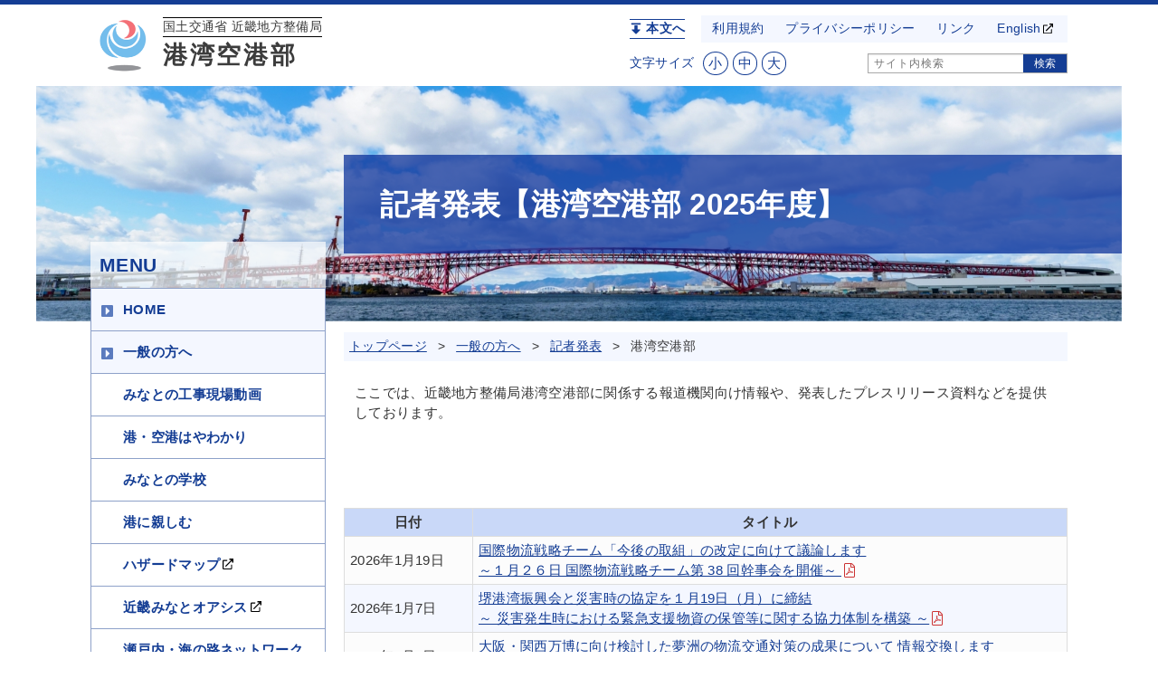

--- FILE ---
content_type: text/html
request_url: https://www.pa.kkr.mlit.go.jp/general/press_release/kobehonkyoku/index.html
body_size: 107378
content:
<!DOCTYPE html><html lang="ja"><head prefix=""><meta charset="UTF-8"><meta name="viewport" content="initial-scale=1.0,width=device-width"><meta name="description" content=""><title>記者発表【港湾空港部 2025年度】｜国土交通省 近畿地方整備局 港湾空港部</title><link rel="stylesheet" href="/asset/default.css?v=1.3" media="all"><link rel="stylesheet" href="/asset/medium.css?v=1.3" media="all and (min-width: 744px)"><link rel="stylesheet" href="/asset/large.css?v=1.3" media="all and (min-width: 1080px)"><link rel="stylesheet" href="/asset/print.css?v=1.3" media="print"><style media="all">[data-icon]:after {
            content: '';
            display: inline-block;
            vertical-align: middle;
            line-height: 1;
            width: .8em;
            padding: 0 0 0 .2em;
            flex: 0 0 auto;
        }[data-icon="pdf"]:after {content: url('data:image/svg+xml;utf-8,<svg class="icon file_pdf" xmlns="http://www.w3.org/2000/svg" viewBox="0 0 384 512"><path fill="%23cc3333" d="M369.9 97.9L286 14C277 5 264.8-.1 252.1-.1H48C21.5 0 0 21.5 0 48v416c0 26.5 21.5 48 48 48h288c26.5 0 48-21.5 48-48V131.9c0-12.7-5.1-25-14.1-34zm-22.6 22.7c2.1 2.1 3.5 4.6 4.2 7.4H256V32.5c2.8.7 5.3 2.1 7.4 4.2l83.9 83.9zM336 480H48c-8.8 0-16-7.2-16-16V48c0-8.8 7.2-16 16-16h176v104c0 13.3 10.7 24 24 24h104v304c0 8.8-7.2 16-16 16zm-22-171.2c-13.5-13.3-55-9.2-73.7-6.7-21.2-12.8-35.2-30.4-45.1-56.6 4.3-18 12-47.2 6.4-64.9-4.4-28.1-39.7-24.7-44.6-6.8-5 18.3-.3 44.4 8.4 77.8-11.9 28.4-29.7 66.9-42.1 88.6-20.8 10.7-54.1 29.3-58.8 52.4-3.5 16.8 22.9 39.4 53.1 6.4 9.1-9.9 19.3-24.8 31.3-45.5 26.7-8.8 56.1-19.8 82-24 21.9 12 47.6 19.9 64.6 19.9 27.7.1 28.9-30.2 18.5-40.6zm-229.2 89c5.9-15.9 28.6-34.4 35.5-40.8-22.1 35.3-35.5 41.5-35.5 40.8zM180 175.5c8.7 0 7.8 37.5 2.1 47.6-5.2-16.3-5-47.6-2.1-47.6zm-28.4 159.3c11.3-19.8 21-43.2 28.8-63.7 9.7 17.7 22.1 31.7 35.1 41.5-24.3 4.7-45.4 15.1-63.9 22.2zm153.4-5.9s-5.8 7-43.5-9.1c41-3 47.7 6.4 43.5 9.1z"></path></svg>')}
[data-icon="image"]:after {content: url('data:image/svg+xml;utf-8,<svg class="icon file_image" xmlns="http://www.w3.org/2000/svg" viewBox="0 0 384 512"><path fill="%23666666" d="M159 336l-39.5-39.5c-4.7-4.7-12.3-4.7-17 0l-39 39L63 448h256V304l-55.5-55.5c-4.7-4.7-12.3-4.7-17 0L159 336zm96-50.7l32 32V416H95.1l.3-67.2 15.6-15.6 48 48c20.3-20.3 77.7-77.6 96-95.9zM127 256c35.3 0 64-28.7 64-64s-28.7-64-64-64-64 28.7-64 64 28.7 64 64 64zm0-96c17.6 0 32 14.4 32 32s-14.4 32-32 32-32-14.4-32-32 14.4-32 32-32zm242.9-62.1L286 14C277 5 264.8-.1 252.1-.1H48C21.5 0 0 21.5 0 48v416c0 26.5 21.5 48 48 48h288c26.5 0 48-21.5 48-48V131.9c0-12.7-5.1-25-14.1-34zM256 32.5c2.8.7 5.3 2.1 7.4 4.2l83.9 83.9c2.1 2.1 3.5 4.6 4.2 7.4H256V32.5zM352 464c0 8.8-7.2 16-16 16H48c-8.8 0-16-7.2-16-16V48c0-8.8 7.2-16 16-16h176v104c0 13.3 10.7 24 24 24h104v304z"></path></svg>')}
[data-icon="audio"]:after {content: url('data:image/svg+xml;utf-8,<svg class="icon file_audio" xmlns="http://www.w3.org/2000/svg" viewBox="0 0 384 512"><path fill="%23666666" d="M369.9 97.9L286 14C277 5 264.8-.1 252.1-.1H48C21.5 0 0 21.5 0 48v416c0 26.5 21.5 48 48 48h288c26.5 0 48-21.5 48-48V131.9c0-12.7-5.1-25-14.1-34zm-22.6 22.7c2.1 2.1 3.5 4.6 4.2 7.4H256V32.5c2.8.7 5.3 2.1 7.4 4.2l83.9 83.9zM336 480H48c-8.8 0-16-7.2-16-16V48c0-8.8 7.2-16 16-16h176v104c0 13.3 10.7 24 24 24h104v304c0 8.8-7.2 16-16 16zm-77.6-66.6c38.5-26 61.6-69.3 61.6-115.7 0-24.7-6.5-48.9-18.9-70.1-12-20.6-29.1-37.8-49.6-50-7.1-4.2-16.3-1.9-20.6 5.2-4.2 7.1-1.9 16.3 5.2 20.6 33.1 19.7 53.7 55.8 53.7 94.3 0 36.5-18.1 70.4-48.3 90.9-6.9 4.6-8.7 14-4 20.8 2.9 4.3 7.6 6.6 12.4 6.6 3.1 0 6-.8 8.5-2.6zm-26.6-38.3c26-17.3 41.5-46.2 41.5-77.4 0-32.9-17.7-63.7-46.2-80.3-7.2-4.2-16.3-1.7-20.5 5.4-4.2 7.2-1.7 16.3 5.4 20.5 19.3 11.2 31.3 32 31.3 54.3 0 21.1-10.5 40.7-28.1 52.4-6.9 4.6-8.8 13.9-4.2 20.8 2.9 4.4 7.7 6.7 12.5 6.7 2.8.1 5.7-.7 8.3-2.4zm-27-38.2c13.7-8.5 21.8-23.1 21.8-39.2 0-17-9.3-32.5-24.2-40.6-7.3-3.9-16.4-1.2-20.3 6.1-3.9 7.3-1.2 16.4 6.1 20.3 5.2 2.8 8.5 8.3 8.5 14.2 0 5.6-2.9 10.8-7.6 13.7-7 4.4-9.2 13.6-4.8 20.7 2.8 4.6 7.7 7.1 12.8 7.1 2.5 0 5.2-.7 7.7-2.3zM138 266.7v74.7L112 322H94v-36h18l26-19.3m17.9-50.7c-2.9 0-6 1.1-8.4 3.5L104 256H76c-6.6 0-12 5.4-12 12v72c0 6.6 5.4 12 12 12h28l43.5 36.5c2.4 2.4 5.4 3.5 8.4 3.5 6.2 0 12.1-4.8 12.1-12V228c0-7.2-5.9-12-12.1-12z"></path></svg>')}
[data-icon="video"]:after {content: url('data:image/svg+xml;utf-8,<svg class="icon file_video" xmlns="http://www.w3.org/2000/svg" viewBox="0 0 384 512"><path fill="%23666666" d="M224 280.593C224 267.01 212.989 256 199.407 256H88.593C75.011 256 64 267.01 64 280.593v110.815C64 404.99 75.011 416 88.593 416h110.814C212.989 416 224 404.99 224 391.407V381l27.971 27.971a23.998 23.998 0 0 0 16.97 7.029H296c13.255 0 24-10.745 24-24V280c0-13.255-10.745-24-24-24h-27.059a24.003 24.003 0 0 0-16.97 7.029L224 291v-10.407zM192 384H96v-96h96v96zm80.255-96H288v96h-15.745L224 342.826v-13.652L272.255 288zm97.686-190.059l-83.883-83.882A47.996 47.996 0 0 0 252.118 0H48C21.49 0 0 21.49 0 48v416c0 26.51 21.49 48 48 48h288c26.51 0 48-21.49 48-48V131.882a48 48 0 0 0-14.059-33.941zM256 32.491a15.888 15.888 0 0 1 7.432 4.195l83.882 83.882a15.882 15.882 0 0 1 4.195 7.431H256V32.491zM352 464c0 8.837-7.164 16-16 16H48c-8.836 0-16-7.163-16-16V48c0-8.837 7.164-16 16-16h176v104c0 13.255 10.745 24 24 24h104v304z"></path></svg>')}
[data-icon="document"]:after {content: url('data:image/svg+xml;utf-8,<svg class="icon file_word" xmlns="http://www.w3.org/2000/svg" viewBox="0 0 384 512"><path fill="%230048CD" d="M369.9 97.9L286 14C277 5 264.8-.1 252.1-.1H48C21.5 0 0 21.5 0 48v416c0 26.5 21.5 48 48 48h288c26.5 0 48-21.5 48-48V131.9c0-12.7-5.1-25-14.1-34zm-22.6 22.7c2.1 2.1 3.5 4.6 4.2 7.4H256V32.5c2.8.7 5.3 2.1 7.4 4.2l83.9 83.9zM336 480H48c-8.8 0-16-7.2-16-16V48c0-8.8 7.2-16 16-16h176v104c0 13.3 10.7 24 24 24h104v304c0 8.8-7.2 16-16 16zm-53.6-246.5c-6.8 32.8-32.5 139.7-33.4 150.3-5.8-29.1-.7 1.6-41.8-150.9-1.4-5.2-6.2-8.9-11.6-8.9h-6.4c-5.4 0-10.2 3.6-11.6 8.9-38.3 142.3-37.4 140.6-39.4 154.7-4.1-23.9 2.1-2.9-34.4-154.4-1.3-5.4-6.1-9.2-11.7-9.2h-7.2c-7.8 0-13.5 7.3-11.6 14.9 9.5 38 34.5 137.4 42.2 168 1.3 5.3 6.1 9.1 11.6 9.1h17c5.4 0 10.2-3.7 11.6-8.9 34.2-127.7 33.5-123.4 36.7-142.9 6.5 31.1.2 7 36.7 142.9 1.4 5.2 6.2 8.9 11.6 8.9h14c5.5 0 13.7-3.7 15.1-9l42.8-168c1.9-7.6-3.8-15-11.6-15h-6.8c-5.7 0-10.6 4-11.8 9.5z"></path></svg>')}
[data-icon="spreadsheet"]:after {content: url('data:image/svg+xml;utf-8,<svg class="icon file_excel" xmlns="http://www.w3.org/2000/svg" viewBox="0 0 384 512"><path fill="%23299B17" d="M369.9 97.9L286 14C277 5 264.8-.1 252.1-.1H48C21.5 0 0 21.5 0 48v416c0 26.5 21.5 48 48 48h288c26.5 0 48-21.5 48-48V131.9c0-12.7-5.1-25-14.1-34zm-22.6 22.7c2.1 2.1 3.5 4.6 4.2 7.4H256V32.5c2.8.7 5.3 2.1 7.4 4.2l83.9 83.9zM336 480H48c-8.8 0-16-7.2-16-16V48c0-8.8 7.2-16 16-16h176v104c0 13.3 10.7 24 24 24h104v304c0 8.8-7.2 16-16 16zM211.7 308l50.5-81.8c4.8-8-.9-18.2-10.3-18.2h-4.1c-4.1 0-7.9 2.1-10.1 5.5-31 48.5-36.4 53.5-45.7 74.5-17.2-32.2-8.4-16-45.8-74.5-2.2-3.4-6-5.5-10.1-5.5H132c-9.4 0-15.1 10.3-10.2 18.2L173 308l-59.1 89.5c-5.1 8 .6 18.5 10.1 18.5h3.5c4.1 0 7.9-2.1 10.1-5.5 37.2-58 45.3-62.5 54.4-82.5 31.5 56.7 44.3 67.2 54.4 82.6 2.2 3.4 6 5.4 10 5.4h3.6c9.5 0 15.2-10.4 10.1-18.4L211.7 308z"></path></svg>')}
[data-icon="presentation"]:after {content: url('data:image/svg+xml;utf-8,<svg class="icon file_powerpoint" xmlns="http://www.w3.org/2000/svg" viewBox="0 0 384 512"><path fill="%23FF962B" d="M369.9 97.9L286 14C277 5 264.8-.1 252.1-.1H48C21.5 0 0 21.5 0 48v416c0 26.5 21.5 48 48 48h288c26.5 0 48-21.5 48-48V131.9c0-12.7-5.1-25-14.1-34zm-22.6 22.7c2.1 2.1 3.5 4.6 4.2 7.4H256V32.5c2.8.7 5.3 2.1 7.4 4.2l83.9 83.9zM336 480H48c-8.8 0-16-7.2-16-16V48c0-8.8 7.2-16 16-16h176v104c0 13.3 10.7 24 24 24h104v304c0 8.8-7.2 16-16 16zM204.3 208H140c-6.6 0-12 5.4-12 12v184c0 6.6 5.4 12 12 12h8c6.6 0 12-5.4 12-12v-60.4h44.3c38.7 0 67.7-27.3 67.7-69 0-38.6-23.8-66.6-67.7-66.6zm26 97.7c-7.5 7.6-17.8 11.4-31 11.4H160V233h39.7c12.9 0 23.1 3.7 30.6 11.1 15.3 15.1 15 46.5 0 61.6z"></path></svg>')}
[data-icon="archive"]:after {content: url('data:image/svg+xml;utf-8,<svg class="icon file_archive" xmlns="http://www.w3.org/2000/svg" viewBox="0 0 384 512"><path fill="%23666666" d="M128 96v32h32V96zm65.9 169.6c-1.1-5.6-6-9.6-11.8-9.6H160v-32h-32v32l-19.4 97.2c-6.5 32.5 18.3 62.8 51.4 62.8s57.9-30.3 51.4-62.8zm-33.6 124.5c-17.9 0-32.4-12.1-32.4-27s14.5-27 32.4-27 32.4 12.1 32.4 27-14.5 27-32.4 27zM128 160v32h32v-32zm64-96h-32v32h32zm177.9 33.9L286 14C277 5 264.8-.1 252.1-.1H48C21.5 0 0 21.5 0 48v416c0 26.5 21.5 48 48 48h288c26.5 0 48-21.5 48-48V131.9c0-12.7-5.1-25-14.1-34zM256 32.5c2.8.7 5.4 2.1 7.4 4.2l83.9 83.9c2 2 3.5 4.6 4.2 7.4H256zM352 464c0 8.8-7.2 16-16 16H48c-8.8 0-16-7.2-16-16V48c0-8.8 7.2-16 16-16h79.7v32h32V32H224v104c0 13.3 10.7 24 24 24h104zM192 192h-32v32h32zm0-64h-32v32h32z"></path></svg>')}
[data-icon="misc"]:after {content: url('data:image/svg+xml;utf-8,<svg class="icon file" xmlns="http://www.w3.org/2000/svg" viewBox="0 0 384 512"><path fill="currentColor" d="M369.9 97.9L286 14C277 5 264.8-.1 252.1-.1H48C21.5 0 0 21.5 0 48v416c0 26.5 21.5 48 48 48h288c26.5 0 48-21.5 48-48V131.9c0-12.7-5.1-25-14.1-34zM332.1 128H256V51.9l76.1 76.1zM48 464V48h160v104c0 13.3 10.7 24 24 24h104v288H48z"></path></svg>')}
[data-icon="mail"]:after {content: url('data:image/svg+xml;utf-8,<svg class="icon envelope" xmlns="http://www.w3.org/2000/svg" viewBox="0 0 512 512"><path fill="currentColor" d="M464 64H48C21.49 64 0 85.49 0 112v288c0 26.51 21.49 48 48 48h416c26.51 0 48-21.49 48-48V112c0-26.51-21.49-48-48-48zm0 48v40.805c-22.422 18.259-58.168 46.651-134.587 106.49-16.841 13.247-50.201 45.072-73.413 44.701-23.208.375-56.579-31.459-73.413-44.701C106.18 199.465 70.425 171.067 48 152.805V112h416zM48 400V214.398c22.914 18.251 55.409 43.862 104.938 82.646 21.857 17.205 60.134 55.186 103.062 54.955 42.717.231 80.509-37.199 103.053-54.947 49.528-38.783 82.032-64.401 104.947-82.653V400H48z"></path></svg>')}
[data-icon="external"]:after {content: url('data:image/svg+xml;utf-8,<svg class="icon icon-link icon-link-external" xmlns="http://www.w3.org/2000/svg" viewBox="0 0 512 512"><path fill="currentColor" d="M497.6,0,334.4.17A14.4,14.4,0,0,0,320,14.57V47.88a14.4,14.4,0,0,0,14.69,14.4l73.63-2.72,2.06,2.06L131.52,340.49a12,12,0,0,0,0,17l23,23a12,12,0,0,0,17,0L450.38,101.62l2.06,2.06-2.72,73.63A14.4,14.4,0,0,0,464.12,192h33.31a14.4,14.4,0,0,0,14.4-14.4L512,14.4A14.4,14.4,0,0,0,497.6,0ZM432,288H416a16,16,0,0,0-16,16V458a6,6,0,0,1-6,6H54a6,6,0,0,1-6-6V118a6,6,0,0,1,6-6H208a16,16,0,0,0,16-16V80a16,16,0,0,0-16-16H48A48,48,0,0,0,0,112V464a48,48,0,0,0,48,48H400a48,48,0,0,0,48-48V304A16,16,0,0,0,432,288Z"></path></svg>')}
</style><script async src="https://www.googletagmanager.com/gtag/js?id=G-XJWF1JW460"></script>
<script>
  window.dataLayer = window.dataLayer || [];
  function gtag(){dataLayer.push(arguments);}
  gtag("js", new Date());
  gtag("config", "G-XJWF1JW460");
</script><script>window.app = {"base":"\/","path":"admin\/export"};</script><script src="/asset/jquery.js" defer="1"></script><script src="/asset/script.js?v=1.3" defer="1"></script><link rel="icon" type="image/vnd.microsoft.icon" href="/asset/favicon.ico"></head><body class="main"><div data-ui="sites_pakkr_honkyoku_view_main_page_press_archive" class="page page page-default page-press-archive" id="page-press-archive"><header class="layout-header "><div data-ui="sites_pakkr_honkyoku_view_main_block_site_title" class="block block-site-title" id="block-site-title"><a data-ui="packages_cms_services_ui_main_component_link_front" class="component-link component-link-page component-link-front " href="/index.html"><div data-ui="sites_pakkr_honkyoku_services_ui_main_component_title_site" class="component-title component-title-site"><img data-ui="packages_cms_services_ui_main_component_image_logo" class="component-image component-image-logo" src="/file/logo.png" alt="国土交通省 近畿地方整備局 港湾空港部"><span class="site-title-text"><span class="sub">国土交通省 近畿地方整備局</span><span class="main">港湾空港部</span></span></div></a><div data-ui="sites_pakkr_honkyoku_services_ui_main_component_drawer" class="component-drawer"><svg class="icon drawer-icon drawer-icon-open" xmlns="http://www.w3.org/2000/svg" viewBox="0 0 448 512"><path fill="currentColor" d="M16 132h416c8.837 0 16-7.163 16-16V76c0-8.837-7.163-16-16-16H16C7.163 60 0 67.163 0 76v40c0 8.837 7.163 16 16 16zm0 160h416c8.837 0 16-7.163 16-16v-40c0-8.837-7.163-16-16-16H16c-8.837 0-16 7.163-16 16v40c0 8.837 7.163 16 16 16zm0 160h416c8.837 0 16-7.163 16-16v-40c0-8.837-7.163-16-16-16H16c-8.837 0-16 7.163-16 16v40c0 8.837 7.163 16 16 16z"></path></svg><svg class="icon drawer-icon drawer-icon-close" xmlns="http://www.w3.org/2000/svg" viewBox="0 0 352 512"><path fill="currentColor" d="M242.72 256l100.07-100.07c12.28-12.28 12.28-32.19 0-44.48l-22.24-22.24c-12.28-12.28-32.19-12.28-44.48 0L176 189.28 75.93 89.21c-12.28-12.28-32.19-12.28-44.48 0L9.21 111.45c-12.28 12.28-12.28 32.19 0 44.48L109.28 256 9.21 356.07c-12.28 12.28-12.28 32.19 0 44.48l22.24 22.24c12.28 12.28 32.2 12.28 44.48 0L176 322.72l100.07 100.07c12.28 12.28 32.2 12.28 44.48 0l22.24-22.24c12.28-12.28 12.28-32.19 0-44.48L242.72 256z"></path></svg><div class="drawer-label">メニュー</div></div></div><div data-ui="sites_pakkr_honkyoku_view_main_block_site_navi" class="block block-site-navi" id="block-site-navi"><div class="navi-top"><a data-ui="sites_pakkr_honkyoku_services_ui_main_component_link_scroll_main" class="component-link component-link-scroll-main " href="#main"><svg class="icon arrow_alt_from_bottom" xmlns="http://www.w3.org/2000/svg" viewBox="0 0 384 512"><path fill="currentColor" d="M360 480H24c-13.3 0-24-10.7-24-24v-24c0-13.3 10.7-24 24-24h336c13.3 0 24 10.7 24 24v24c0 13.3-10.7 24-24 24zM256 360V224h87.7c17.8 0 26.7-21.5 14.1-34.1L205.7 37.7c-7.5-7.5-19.8-7.5-27.3 0L26.1 189.9C13.5 202.5 22.5 224 40.3 224H128v136c0 13.3 10.7 24 24 24h80c13.3 0 24-10.7 24-24z"></path></svg><span>本文へ</span></a><ul data-ui="sites_pakkr_honkyoku_services_ui_main_component_menu_navi" class="component-menu component-menu-navi"><li class="menu-item menu-item-depth-1"><div class="menu-item-self  "><a data-ui="packages_cms_services_ui_main_component_link_page" class="component-link component-link-page " href="/teams-of-service/index.html"><span>利用規約</span></a></div></li><li class="menu-item menu-item-depth-1"><div class="menu-item-self  "><a data-ui="packages_cms_services_ui_main_component_link_page" class="component-link component-link-page " href="/privacy_test/index.html"><span>プライバシーポリシー</span></a></div></li><li class="menu-item menu-item-depth-1"><div class="menu-item-self  "><a data-ui="packages_cms_services_ui_main_component_link_page" class="component-link component-link-page " href="/link/index.html"><span>リンク</span></a></div></li><li class="menu-item menu-item-depth-1"><div class="menu-item-self  "><a data-ui="packages_cms_services_ui_main_component_link_page" class="component-link component-link-page " target="_blank" rel="noopener noreferrer" href="https://www.pa.kkr.mlit.go.jp/en/index.html"><span data-icon="external">English</span></a></div></li></ul></div><div class="navi-bottom"><div data-ui="sites_pakkr_honkyoku_services_ui_main_component_tool_fontsize" class="component-font component-tool-fontsize" data-default-size="s"><span class="fontsize-label">文字サイズ</span><ul class="sizes"><li data-size="s">小</li><li data-size="m">中</li><li data-size="l">大</li></ul></div><form data-ui="sites_pakkr_honkyoku_services_ui_main_component_tool_search" class="component-form component-form-search component-form-search-google component-tool-search" method="GET" action="https://www.google.co.jp/search"><input data-ui="packages_cms_services_ui_main_component_input_search_keyword" class="component-input component-input-search component-input-search-keyword" name="q" value="" type="search" placeholder="サイト内検索"><input data-ui="packages_cms_services_ui_main_component_input_hidden_sitesearch" class="component-input component-input-hidden component-input-hidden-sitesearch" name="sitesearch" value="https://www.pa.kkr.mlit.go.jp/" type="hidden"><button data-ui="sites_pakkr_honkyoku_services_ui_main_component_button_sitesearch" class="component-button component-button-sitesearch">検索</button></form></div></div></header><div class="layout-main_before "><div data-ui="sites_pakkr_honkyoku_view_main_block_site_cover" class="block block-site-cover" id="block-site-cover"><div class="component-cover component-cover-default component-cover-entry" style="background-image: url(/file/cover.jpg)"></div></div><div data-ui="sites_pakkr_honkyoku_view_main_block_page_title" class="block block-page-title" id="block-page-title"><h1 data-ui="sites_pakkr_honkyoku_services_ui_main_component_title_page" class="component-title component-title-page">記者発表【港湾空港部 2025年度】</h1></div></div><div class="layout-wrap" id="layout-wrap"><div class="layout-main "><div data-ui="sites_pakkr_honkyoku_view_main_block_page_breadcrumb" class="block block-page-breadcrumb" id="block-page-breadcrumb"><div data-ui="sites_pakkr_honkyoku_services_ui_main_component_breadcrumb" class="component-breadcrumb component-content-breadcrumb"><div class="breadcrumb-item breadcrumb-item-home"><a data-ui="packages_cms_services_ui_main_component_link_page" class="component-link component-link-page " href="/index.html"><span>トップページ</span></a></div><div class="breadcrumb-item breadcrumb-item-trail"><a data-ui="packages_cms_services_ui_main_component_link_page" class="component-link component-link-page active-trail active-parent" href="/general/index.html"><span>一般の方へ</span></a></div><div class="breadcrumb-item breadcrumb-item-trail"><a data-ui="packages_cms_services_ui_main_component_link_page" class="component-link component-link-page active-trail active-parent" href="/general/press_release/index.html"><span>記者発表</span></a></div><div class="breadcrumb-item breadcrumb-item-self">港湾空港部</div></div></div><a id="main"></a><div data-ui="sites_pakkr_honkyoku_view_main_block_page_body" class="block block-page-body" id="block-page-body"><div data-ui="packages_web_services_ui_component_editor_view" class="component-editor component-editor-view"><div data-ui="sites_pakkr_honkyoku_view_editor_content" class="component-editor-content editor-content" data-editor="1"><p>ここでは、近畿地方整備局港湾空港部に関係する報道機関向け情報や、発表したプレスリリース資料などを提供しております。</p><p><br></p></div></div></div><div data-ui="sites_pakkr_honkyoku_view_main_block_archive_press" class="block block-archive block-archive-press" id="block-archive-press"><table data-ui="sites_pakkr_honkyoku_services_ui_main_component_press_archive" class="component-table component-press-archive"><thead class="table-head"><tr><th class="table-col-date table-col-date-heading">日付</th><th class="table-col-link table-col-link-heading">タイトル</th></tr></thead><tbody><tr class=""><td class="table-col-date">2026年1月19日</td><td class="table-col-link"><a data-ui="packages_cms_services_ui_main_component_link_page" class="component-link component-link-page " href="/file/pdf/press/r7d/20260119.pdf"><span data-icon="pdf">国際物流戦略チーム「今後の取組」の改定に向けて議論します<br> ～１月２６日 国際物流戦略チーム第 38 回幹事会を開催～ </span></a></td></tr><tr class=""><td class="table-col-date">2026年1月7日</td><td class="table-col-link"><a data-ui="packages_cms_services_ui_main_component_link_page" class="component-link component-link-page " href="/file/pdf/press/r7d/260107.pdf"><span data-icon="pdf">堺港湾振興会と災害時の協定を１月19日（月）に締結<br> ～ 災害発生時における緊急支援物資の保管等に関する協力体制を構築 ～</span></a></td></tr><tr class=""><td class="table-col-date">2026年1月6日</td><td class="table-col-link"><a data-ui="packages_cms_services_ui_main_component_link_page" class="component-link component-link-page " href="/file/pdf/press/r7d/20260106.pdf"><span data-icon="pdf">大阪・関西万博に向け検討した夢洲の物流交通対策の成果について 情報交換します <br>～令和8年1月13日 第7回「大阪港夢洲地区の物流に関する懇談会」を開催～</span></a></td></tr><tr class=""><td class="table-col-date">2025年12月17日</td><td class="table-col-link"><a data-ui="packages_cms_services_ui_main_component_link_page" class="component-link component-link-page " href="/file/pdf/press/r7d/251217.pdf"><span data-icon="pdf">令和７年度 補正予算が配分されました<br>～近畿地方整備局関係の総額：3,110億円～</span></a></td></tr><tr class=""><td class="table-col-date">2025年12月3日</td><td class="table-col-link"><a data-ui="packages_cms_services_ui_main_component_link_page" class="component-link component-link-page " href="/file/pdf/press/r7d/251203.pdf"><span data-icon="pdf">潜水士、船員の担い手確保を目的とした現場見学会と意見交換会を12月17日に開催<br>～京都府立海洋高等学校の学生に潜水士と船員の仕事の魅力を伝えます～</span></a></td></tr><tr class=""><td class="table-col-date">2025年11月27日</td><td class="table-col-link"><a data-ui="packages_cms_services_ui_main_component_link_page" class="component-link component-link-page " href="/file/pdf/press/r7d/251127.pdf"><span data-icon="pdf">近畿地方整備局で発注した工事の優良工事下請負者の表彰を行います。<br>～優良な工事において品質の確保・向上に貢献した下請負者13社を表彰します～</span></a></td></tr><tr class=""><td class="table-col-date">2025年11月19日</td><td class="table-col-link"><a data-ui="packages_cms_services_ui_main_component_link_page" class="component-link component-link-page " href="/file/pdf/press/r7d/251119.pdf"><span data-icon="pdf">「港湾空港技術特別講演会 in 近畿2025」を12/17 に開催します<br>～港湾空港技術に関する最新の研究成果を紹介～</span></a></td></tr><tr class=""><td class="table-col-date">2025年11月5日</td><td class="table-col-link"><a data-ui="packages_cms_services_ui_main_component_link_page" class="component-link component-link-page " href="/file/pdf/press/r7d/251105.pdf"><span data-icon="pdf">CNP 認証（コンテナターミナル）制度 11 月11 日認証書交付式開催！<br>～近畿地方整備局管内２件目となる認証～</span></a></td></tr><tr class=""><td class="table-col-date">2025年10月31日</td><td class="table-col-link"><a data-ui="packages_cms_services_ui_main_component_link_page" class="component-link component-link-page " href="/file/pdf/press/r7d/251031_2.pdf"><span data-icon="pdf">【訓練の中止】洲本 (すもと) 港で船舶による支援物資輸送訓練を11 月2 日（日）に実施<br>～阪神淡路大震災から30 年、｢命のみなとネットワーク｣の形成に向けて～</span></a></td></tr><tr class=""><td class="table-col-date">2025年10月31日</td><td class="table-col-link"><a data-ui="packages_cms_services_ui_main_component_link_page" class="component-link component-link-page " href="/file/pdf/press/r7d/251031.pdf"><span data-icon="pdf">潜水士、船員の担い手確保を目的としたＷＥＢ見学会を11月14日に開催<br>～京都府立海洋高校の教室と大阪港の港湾工事をつなぐ～</span></a></td></tr><tr class=""><td class="table-col-date">2025年10月24日</td><td class="table-col-link"><a data-ui="packages_cms_services_ui_main_component_link_page" class="component-link component-link-page " href="/file/pdf/press/r7d/251024.pdf"><span data-icon="pdf">洲本(すもと)港で船舶による支援物資輸送訓練を11 月2 日（日）に実施<br>～阪神淡路大震災から30 年、｢命のみなとネットワーク｣の形成に向けて～</span></a></td></tr><tr class=""><td class="table-col-date">2025年10月22日</td><td class="table-col-link"><a data-ui="packages_cms_services_ui_main_component_link_page" class="component-link component-link-page " href="/file/pdf/press/r7d/251022-3.pdf"><span data-icon="pdf">「阪神港セミナーin秋田～地元港の利用に関するご提案～」を開催 <br>－阪神港と内航フィーダー航路を紹介するためのセミナーを１２月３日に開催します－</span></a></td></tr><tr class=""><td class="table-col-date">2025年10月22日</td><td class="table-col-link"><a data-ui="packages_cms_services_ui_main_component_link_page" class="component-link component-link-page " href="/file/pdf/press/r7d/251022.pdf"><span data-icon="pdf">大阪湾にはどんな生き物がいたかな？<br>～第１８回大阪湾生き物一斉調査結果発表会を１１月８日（土）に開催～</span></a></td></tr><tr class=""><td class="table-col-date">2025年10月22日</td><td class="table-col-link"><a data-ui="packages_cms_services_ui_main_component_link_page" class="component-link component-link-page " href="/file/pdf/press/r7d/251022-2.pdf"><span data-icon="pdf">文里(もり)港から湯崎(ゆざき)漁港への船舶による支援物資輸送訓練を１０月２９日に実施<br>～和歌山県「命のみなとネットワーク」形成に向けて～</span></a></td></tr><tr class=""><td class="table-col-date">2025年10月16日</td><td class="table-col-link"><a data-ui="packages_cms_services_ui_main_component_link_page" class="component-link component-link-page " href="/file/pdf/press/r7d/251016.pdf"><span data-icon="pdf">「日本海にぎわい・交流海道ネットワーク」令和7 年度総会・シンポジウム開催<br>～１１月６日に京都府舞鶴市で開催します～</span></a></td></tr><tr class=""><td class="table-col-date">2025年10月3日</td><td class="table-col-link"><a data-ui="packages_cms_services_ui_main_component_link_page" class="component-link component-link-page " href="/file/pdf/press/r7d/251003.pdf"><span data-icon="pdf">CNP 認証（コンテナターミナル）制度 １０月８日認証書交付式開催！<br>～認証制度“初”の認証 大阪港南港コンテナターミナルC-1/4～</span></a></td></tr><tr class=""><td class="table-col-date">2025年10月1日</td><td class="table-col-link"><a data-ui="packages_cms_services_ui_main_component_link_page" class="component-link component-link-page " target="_blank" rel="noopener noreferrer" href="https://www.kkr.mlit.go.jp/news/top/press/20251001-1tecyobitaiinntouroku.html"><span data-icon="external">近畿地方整備局で26 名のTEC-FORCE 予備隊員を登録します</span></a></td></tr><tr class=""><td class="table-col-date">2025年9月30日</td><td class="table-col-link"><a data-ui="packages_cms_services_ui_main_component_link_page" class="component-link component-link-page " href="/file/pdf/press/r7d/250930.pdf"><span data-icon="pdf">神戸国際コンテナターミナル（KICT）でのCONPAS試験運用を実施<br>～9月30日より試験運用参加事業者の募集を開始します～</span></a></td></tr><tr class=""><td class="table-col-date">2025年9月25日</td><td class="table-col-link"><a data-ui="packages_cms_services_ui_main_component_link_page" class="component-link component-link-page " href="/file/pdf/press/r7d/250925.pdf"><span data-icon="pdf">巨大地震に備える液状化対策現場等を「工事安全パトロール体験」<br>～神戸高専の学生向け体験学習等を開催～</span></a></td></tr><tr class=""><td class="table-col-date">2025年9月19日</td><td class="table-col-link"><a data-ui="packages_cms_services_ui_main_component_link_page" class="component-link component-link-page " href="/file/pdf/press/r7d/20250919.pdf"><span data-icon="pdf">「世界津波の日」にあわせて西日本唯一の「基幹的広域防災拠点」で防災訓練を実施します<br>～ １１月５日 「近畿地方整備局・堺市合同総合防災訓練」～</span></a></td></tr><tr class=""><td class="table-col-date">2025年9月8日</td><td class="table-col-link"><a data-ui="packages_cms_services_ui_main_component_link_page" class="component-link component-link-page " href="/file/pdf/press/r7d/250908.pdf"><span data-icon="pdf">「みなとまちづくりマイスター」に国土交通省港湾局長賞を授与します<br>～みなとまちづくりの中心的な役割を担った方を表彰～</span></a></td></tr><tr class=""><td class="table-col-date">2025年8月29日</td><td class="table-col-link"><a data-ui="packages_cms_services_ui_main_component_link_page" class="component-link component-link-page " href="/file/pdf/press/r7d/20250829.pdf"><span data-icon="pdf">令和７年度 官民連携基盤整備推進調査費第 ４回案件募集<br>～民間と地方公共団体が連携して取り組むインフラ整備の事業化検討を支援します～</span></a></td></tr><tr class=""><td class="table-col-date">2025年8月27日</td><td class="table-col-link"><a data-ui="packages_cms_services_ui_main_component_link_page" class="component-link component-link-page " href="/file/pdf/press/r7d/250827.pdf"><span data-icon="pdf">深日(ふけ)港洲本港航路の再開に向けた取組等について議論します<br>～『第15回深日港洲本港航路に関する連携協議会』を開催～</span></a></td></tr><tr class=""><td class="table-col-date">2025年7月31日</td><td class="table-col-link"><a data-ui="packages_cms_services_ui_main_component_link_page" class="component-link component-link-page " href="/file/pdf/press/r7d/250731.pdf"><span data-icon="pdf">令和７年度　工事成績優秀企業を認定しました<br>～プラチナカード１３社、ゴールドカード１０６社を認定～</span></a></td></tr><tr class=""><td class="table-col-date">2025年7月24日</td><td class="table-col-link"><a data-ui="packages_cms_services_ui_main_component_link_page" class="component-link component-link-page " href="/file/pdf/press/r7d/20250724.pdf"><span data-icon="pdf">国土交通行政関係功労者５１名７０団体を表彰<br> ～水門・樋門操作、河川愛護、優良工事等施工者、優秀建設<br> 技術者、大野市の斜面崩落等の協力者へ表彰・感謝状を授与～</span></a></td></tr><tr class=""><td class="table-col-date">2025年7月23日</td><td class="table-col-link"><a data-ui="packages_cms_services_ui_main_component_link_page" class="component-link component-link-page " href="/file/pdf/press/r7d/20250723.pdf"><span data-icon="pdf">南海トラフ地震・津波対策と建設業の魅力を学ぶ現場見学会 <br>～官民の若手技術者と明石工業高等専門学校の学生が一緒に見学～</span></a></td></tr><tr class=""><td class="table-col-date">2025年7月23日</td><td class="table-col-link"><a data-ui="packages_cms_services_ui_main_component_link_page" class="component-link component-link-page " target="_blank" rel="noopener noreferrer" href="https://www.kkr.mlit.go.jp/news/top/press/20250723-2tec-forceyobitaiinniyorisiennkyouka.html"><span data-icon="external">TEC-FORCE予備隊員により被災地方公共団体への支援体制を強化します<br>～近畿地方整備局において、専門的な知識を有する民間企業等の人材を募集します～</span></a></td></tr><tr class=""><td class="table-col-date">2025年7月17日</td><td class="table-col-link"><a data-ui="packages_cms_services_ui_main_component_link_page" class="component-link component-link-page " href="/file/pdf/press/r7d/20250717.pdf"><span data-icon="pdf">令和７年「海の日」 国土交通省海事関係功労者表彰式を行います<br> ～海事関係に功労のあった者８７名、７団体を表彰します～ </span></a></td></tr><tr class=""><td class="table-col-date">2025年6月25日</td><td class="table-col-link"><a data-ui="packages_cms_services_ui_main_component_link_page" class="component-link component-link-page " href="/file/pdf/press/r7d/250625.pdf"><span data-icon="pdf">「阪神港セミナーin鹿児島～地元港の利用に関するご提案～」を開催</span></a></td></tr><tr class=""><td class="table-col-date">2025年6月12日</td><td class="table-col-link"><a data-ui="packages_cms_services_ui_main_component_link_page" class="component-link component-link-page " href="/file/pdf/press/r7d/250612_1.pdf"><span data-icon="pdf">令和７年度 官民連携基盤整備推進調査費 第３回案件募集</span></a></td></tr><tr class=""><td class="table-col-date">2025年6月12日</td><td class="table-col-link"><a data-ui="packages_cms_services_ui_main_component_link_page" class="component-link component-link-page " href="/file/pdf/press/r7d/250612.pdf"><span data-icon="pdf">大阪湾を学ぶサイエンス体験 　高校生を募集します！<br> ～ 8 月1 日（金） 令和７年度大阪ベイスクールを開催 ～</span></a></td></tr><tr class=""><td class="table-col-date">2025年5月16日</td><td class="table-col-link"><a data-ui="packages_cms_services_ui_main_component_link_page" class="component-link component-link-page " href="/file/pdf/press/r7d/250516.pdf"><span data-icon="pdf">大阪湾にはどんな生き物がいるかな？<br> ～第１８回大阪湾生き物一斉調査の実施～</span></a></td></tr><tr class=""><td class="table-col-date">2025年4月30日</td><td class="table-col-link"><a data-ui="packages_cms_services_ui_main_component_link_page" class="component-link component-link-page " href="/file/pdf/press/r7d/250430-1.pdf"><span data-icon="pdf">海浜清掃活動で「瀬戸の海」をきれいで豊かに <br>～令和7年度リフレッシュ瀬戸内を実施します～</span></a></td></tr><tr class=""><td class="table-col-date">2025年4月17日</td><td class="table-col-link"><a data-ui="packages_cms_services_ui_main_component_link_page" class="component-link component-link-page " href="/file/pdf/press/r7d/250417-1.pdf"><span data-icon="pdf">港湾のカーボンニュートラル化に向け、神戸港で世界初実証</span></a></td></tr><tr class=""><td class="table-col-date">2025年4月16日</td><td class="table-col-link"><a data-ui="packages_cms_services_ui_main_component_link_page" class="component-link component-link-page " href="/file/pdf/press/r7d/250416.pdf"><span data-icon="pdf">令和7年度 官民連携基盤整備推進調査費 第2回案件募集</span></a></td></tr><tr class=""><td class="table-col-date">2025年4月14日</td><td class="table-col-link"><a data-ui="packages_cms_services_ui_main_component_link_page" class="component-link component-link-page " href="/file/pdf/press/r7d/250411-1.pdf"><span data-icon="pdf">深日洲本ライナーが５月３日(土)より土日祝運航開始</span></a></td></tr><tr class=""><td class="table-col-date">2025年4月1日</td><td class="table-col-link"><a data-ui="packages_cms_services_ui_main_component_link_page" class="component-link component-link-page " href="/file/pdf/press/r7d/250401-1.pdf"><span data-icon="pdf">令和7年度予算の概要について<br>～近畿地方整備局関係の総額： 1兆 425 億円～</span></a></td></tr></tbody></table><ul data-ui="sites_pakkr_honkyoku_services_ui_main_component_tabs_years" class="component-list component-tabs component-tabs-years" data-pages="/general/press_release/kobehonkyoku/|year|2012|2025"><li class="list-item"><a data-ui="sites_pakkr_honkyoku_services_ui_main_component_link_page_year" class="component-link component-link-page component-link-page-year active" href="/general/press_release/kobehonkyoku/year-2025.html">2025年度</a></li><li class="list-item"><a data-ui="sites_pakkr_honkyoku_services_ui_main_component_link_page_year" class="component-link component-link-page component-link-page-year " href="/general/press_release/kobehonkyoku/year-2024.html">2024年度</a></li><li class="list-item"><a data-ui="sites_pakkr_honkyoku_services_ui_main_component_link_page_year" class="component-link component-link-page component-link-page-year " href="/general/press_release/kobehonkyoku/year-2023.html">2023年度</a></li><li class="list-item"><a data-ui="sites_pakkr_honkyoku_services_ui_main_component_link_page_year" class="component-link component-link-page component-link-page-year " href="/general/press_release/kobehonkyoku/year-2022.html">2022年度</a></li><li class="list-item"><a data-ui="sites_pakkr_honkyoku_services_ui_main_component_link_page_year" class="component-link component-link-page component-link-page-year " href="/general/press_release/kobehonkyoku/year-2021.html">2021年度</a></li><li class="list-item"><a data-ui="sites_pakkr_honkyoku_services_ui_main_component_link_page_year" class="component-link component-link-page component-link-page-year " href="/general/press_release/kobehonkyoku/year-2020.html">2020年度</a></li><li class="list-item"><a data-ui="sites_pakkr_honkyoku_services_ui_main_component_link_page_year" class="component-link component-link-page component-link-page-year " href="/general/press_release/kobehonkyoku/year-2019.html">2019年度</a></li><li class="list-item"><a data-ui="sites_pakkr_honkyoku_services_ui_main_component_link_page_year" class="component-link component-link-page component-link-page-year " href="/general/press_release/kobehonkyoku/year-2018.html">2018年度</a></li><li class="list-item"><a data-ui="sites_pakkr_honkyoku_services_ui_main_component_link_page_year" class="component-link component-link-page component-link-page-year " href="/general/press_release/kobehonkyoku/year-2017.html">2017年度</a></li><li class="list-item"><a data-ui="sites_pakkr_honkyoku_services_ui_main_component_link_page_year" class="component-link component-link-page component-link-page-year " href="/general/press_release/kobehonkyoku/year-2016.html">2016年度</a></li><li class="list-item"><a data-ui="sites_pakkr_honkyoku_services_ui_main_component_link_page_year" class="component-link component-link-page component-link-page-year " href="/general/press_release/kobehonkyoku/year-2015.html">2015年度</a></li><li class="list-item"><a data-ui="sites_pakkr_honkyoku_services_ui_main_component_link_page_year" class="component-link component-link-page component-link-page-year " href="/general/press_release/kobehonkyoku/year-2014.html">2014年度</a></li><li class="list-item"><a data-ui="sites_pakkr_honkyoku_services_ui_main_component_link_page_year" class="component-link component-link-page component-link-page-year " href="/general/press_release/kobehonkyoku/year-2013.html">2013年度</a></li><li class="list-item"><a data-ui="sites_pakkr_honkyoku_services_ui_main_component_link_page_year" class="component-link component-link-page component-link-page-year " href="/general/press_release/kobehonkyoku/year-2012.html">2012年度</a></li></ul></div></div><div class="layout-side "><div data-ui="sites_pakkr_honkyoku_view_main_block_menu_main" class="block block-menu-main" id="block-menu-main"><h2 data-ui="sites_pakkr_honkyoku_services_ui_main_component_title_block_menu" class="component-title component-title-block component-title-block-menu">MENU</h2><ul data-ui="sites_pakkr_honkyoku_services_ui_main_component_menu_main" class="component-menu component-menu-main"><li class="menu-item menu-item-depth-1"><div class="menu-item-self  "><a data-ui="sites_pakkr_honkyoku_services_ui_main_component_link_menu_main" class="component-link component-link-page component-link-menu component-link-menu-main " href="/index.html"><svg class="icon caret_square_right" xmlns="http://www.w3.org/2000/svg" viewBox="0 0 448 512"><path fill="currentColor" d="M48 32h352c26.51 0 48 21.49 48 48v352c0 26.51-21.49 48-48 48H48c-26.51 0-48-21.49-48-48V80c0-26.51 21.49-48 48-48zm140.485 355.515l123.029-123.029c4.686-4.686 4.686-12.284 0-16.971l-123.029-123.03c-7.56-7.56-20.485-2.206-20.485 8.485v246.059c0 10.691 12.926 16.045 20.485 8.486z"></path></svg><span class="menu-label">HOME</span></a></div></li><li class="menu-item menu-item-depth-1 has-children"><div class="menu-item-self menu-active-trail menu-active-parent "><a data-ui="sites_pakkr_honkyoku_services_ui_main_component_link_menu_main" class="component-link component-link-page component-link-menu component-link-menu-main active-trail active-parent" href="/general/index.html"><svg class="icon caret_square_right" xmlns="http://www.w3.org/2000/svg" viewBox="0 0 448 512"><path fill="currentColor" d="M48 32h352c26.51 0 48 21.49 48 48v352c0 26.51-21.49 48-48 48H48c-26.51 0-48-21.49-48-48V80c0-26.51 21.49-48 48-48zm140.485 355.515l123.029-123.029c4.686-4.686 4.686-12.284 0-16.971l-123.029-123.03c-7.56-7.56-20.485-2.206-20.485 8.485v246.059c0 10.691 12.926 16.045 20.485 8.486z"></path></svg><span class="menu-label">一般の方へ</span></a></div><ul class="menu-children"><li class="menu-item menu-item-depth-2"><div class="menu-item-self  "><a data-ui="sites_pakkr_honkyoku_services_ui_main_component_link_menu" class="component-link component-link-page component-link-menu " href="/general/genba/index.html"><svg class="icon minus" xmlns="http://www.w3.org/2000/svg" viewBox="0 0 384 512"><path fill="currentColor" d="M368 224H16c-8.84 0-16 7.16-16 16v32c0 8.84 7.16 16 16 16h352c8.84 0 16-7.16 16-16v-32c0-8.84-7.16-16-16-16z"></path></svg><span class="menu-label">みなとの工事現場動画</span></a></div></li><li class="menu-item menu-item-depth-2 has-children"><div class="menu-item-self  "><a data-ui="sites_pakkr_honkyoku_services_ui_main_component_link_menu" class="component-link component-link-page component-link-menu " href="/general/fast/index.html"><svg class="icon minus" xmlns="http://www.w3.org/2000/svg" viewBox="0 0 384 512"><path fill="currentColor" d="M368 224H16c-8.84 0-16 7.16-16 16v32c0 8.84 7.16 16 16 16h352c8.84 0 16-7.16 16-16v-32c0-8.84-7.16-16-16-16z"></path></svg><span class="menu-label">港・空港はやわかり</span></a></div><ul class="menu-children"><li class="menu-item menu-item-depth-3"><div class="menu-item-self  "><a data-ui="sites_pakkr_honkyoku_services_ui_main_component_link_menu" class="component-link component-link-page component-link-menu " href="/general/fast/glossary/index.html"><svg class="icon minus" xmlns="http://www.w3.org/2000/svg" viewBox="0 0 384 512"><path fill="currentColor" d="M368 224H16c-8.84 0-16 7.16-16 16v32c0 8.84 7.16 16 16 16h352c8.84 0 16-7.16 16-16v-32c0-8.84-7.16-16-16-16z"></path></svg><span class="menu-label">みなと用語辞典</span></a></div></li><li class="menu-item menu-item-depth-3"><div class="menu-item-self  "><a data-ui="sites_pakkr_honkyoku_services_ui_main_component_link_menu" class="component-link component-link-page component-link-menu " href="/general/fast/history/index.html"><svg class="icon minus" xmlns="http://www.w3.org/2000/svg" viewBox="0 0 384 512"><path fill="currentColor" d="M368 224H16c-8.84 0-16 7.16-16 16v32c0 8.84 7.16 16 16 16h352c8.84 0 16-7.16 16-16v-32c0-8.84-7.16-16-16-16z"></path></svg><span class="menu-label">みなとの歴史-History of ports-</span></a></div></li><li class="menu-item menu-item-depth-3"><div class="menu-item-self  "><a data-ui="sites_pakkr_honkyoku_services_ui_main_component_link_menu" class="component-link component-link-page component-link-menu " target="_blank" rel="noopener noreferrer" href="http://kouwan.pa.kkr.mlit.go.jp/kankyo-db/"><svg class="icon minus" xmlns="http://www.w3.org/2000/svg" viewBox="0 0 384 512"><path fill="currentColor" d="M368 224H16c-8.84 0-16 7.16-16 16v32c0 8.84 7.16 16 16 16h352c8.84 0 16-7.16 16-16v-32c0-8.84-7.16-16-16-16z"></path></svg><span class="menu-label" data-icon="external">大阪湾環境データベース</span></a></div></li><li class="menu-item menu-item-depth-3"><div class="menu-item-self  "><a data-ui="sites_pakkr_honkyoku_services_ui_main_component_link_menu" class="component-link component-link-page component-link-menu " href="/general/fast/infrastock/index.html"><svg class="icon minus" xmlns="http://www.w3.org/2000/svg" viewBox="0 0 384 512"><path fill="currentColor" d="M368 224H16c-8.84 0-16 7.16-16 16v32c0 8.84 7.16 16 16 16h352c8.84 0 16-7.16 16-16v-32c0-8.84-7.16-16-16-16z"></path></svg><span class="menu-label">港湾のインフラストック効果</span></a></div></li></ul></li><li class="menu-item menu-item-depth-2 has-children"><div class="menu-item-self  "><a data-ui="sites_pakkr_honkyoku_services_ui_main_component_link_menu" class="component-link component-link-page component-link-menu " href="/general/school/index.html"><svg class="icon minus" xmlns="http://www.w3.org/2000/svg" viewBox="0 0 384 512"><path fill="currentColor" d="M368 224H16c-8.84 0-16 7.16-16 16v32c0 8.84 7.16 16 16 16h352c8.84 0 16-7.16 16-16v-32c0-8.84-7.16-16-16-16z"></path></svg><span class="menu-label">みなとの学校</span></a></div><ul class="menu-children"><li class="menu-item menu-item-depth-3"><div class="menu-item-self  "><a data-ui="sites_pakkr_honkyoku_services_ui_main_component_link_menu" class="component-link component-link-page component-link-menu " href="/general/school/demae/index.html"><svg class="icon minus" xmlns="http://www.w3.org/2000/svg" viewBox="0 0 384 512"><path fill="currentColor" d="M368 224H16c-8.84 0-16 7.16-16 16v32c0 8.84 7.16 16 16 16h352c8.84 0 16-7.16 16-16v-32c0-8.84-7.16-16-16-16z"></path></svg><span class="menu-label">出前講座</span></a></div></li><li class="menu-item menu-item-depth-3"><div class="menu-item-self  "><a data-ui="sites_pakkr_honkyoku_services_ui_main_component_link_menu" class="component-link component-link-page component-link-menu " target="_blank" rel="noopener noreferrer" href="https://www.kkr.mlit.go.jp/kengaku/demae/itiran.html"><svg class="icon minus" xmlns="http://www.w3.org/2000/svg" viewBox="0 0 384 512"><path fill="currentColor" d="M368 224H16c-8.84 0-16 7.16-16 16v32c0 8.84 7.16 16 16 16h352c8.84 0 16-7.16 16-16v-32c0-8.84-7.16-16-16-16z"></path></svg><span class="menu-label" data-icon="external">講座の検索</span></a></div></li></ul></li><li class="menu-item menu-item-depth-2 has-children"><div class="menu-item-self  "><a data-ui="sites_pakkr_honkyoku_services_ui_main_component_link_menu" class="component-link component-link-page component-link-menu " href="/general/invite/index.html"><svg class="icon minus" xmlns="http://www.w3.org/2000/svg" viewBox="0 0 384 512"><path fill="currentColor" d="M368 224H16c-8.84 0-16 7.16-16 16v32c0 8.84 7.16 16 16 16h352c8.84 0 16-7.16 16-16v-32c0-8.84-7.16-16-16-16z"></path></svg><span class="menu-label">港に親しむ</span></a></div><ul class="menu-children"><li class="menu-item menu-item-depth-3 has-children"><div class="menu-item-self  "><a data-ui="sites_pakkr_honkyoku_services_ui_main_component_link_menu" class="component-link component-link-page component-link-menu " href="/general/invite/map/index.html"><svg class="icon minus" xmlns="http://www.w3.org/2000/svg" viewBox="0 0 384 512"><path fill="currentColor" d="M368 224H16c-8.84 0-16 7.16-16 16v32c0 8.84 7.16 16 16 16h352c8.84 0 16-7.16 16-16v-32c0-8.84-7.16-16-16-16z"></path></svg><span class="menu-label">みなとガイドマップ</span></a></div><ul class="menu-children"><li class="menu-item menu-item-depth-4"><div class="menu-item-self  "><a data-ui="packages_cms_services_ui_main_component_link_page" class="component-link component-link-page " href="/general/invite/map/hyogo/index.html"><span>兵庫県</span></a></div></li><li class="menu-item menu-item-depth-4"><div class="menu-item-self  "><a data-ui="packages_cms_services_ui_main_component_link_page" class="component-link component-link-page " href="/general/invite/map/kyoto/index.html"><span>京都府</span></a></div></li><li class="menu-item menu-item-depth-4"><div class="menu-item-self  "><a data-ui="packages_cms_services_ui_main_component_link_page" class="component-link component-link-page " href="/general/invite/map/shiga/index.html"><span>滋賀県</span></a></div></li><li class="menu-item menu-item-depth-4"><div class="menu-item-self  "><a data-ui="packages_cms_services_ui_main_component_link_page" class="component-link component-link-page " href="/general/invite/map/osaka/index.html"><span>大阪府</span></a></div></li><li class="menu-item menu-item-depth-4"><div class="menu-item-self  "><a data-ui="packages_cms_services_ui_main_component_link_page" class="component-link component-link-page " href="/general/invite/map/wakayama/index.html"><span>和歌山県</span></a></div></li></ul></li><li class="menu-item menu-item-depth-3"><div class="menu-item-self  "><a data-ui="sites_pakkr_honkyoku_services_ui_main_component_link_menu" class="component-link component-link-page component-link-menu " target="_blank" rel="noopener noreferrer" href="https://www.pa.kkr.mlit.go.jp/saiyou/event/opencampus.html"><svg class="icon minus" xmlns="http://www.w3.org/2000/svg" viewBox="0 0 384 512"><path fill="currentColor" d="M368 224H16c-8.84 0-16 7.16-16 16v32c0 8.84 7.16 16 16 16h352c8.84 0 16-7.16 16-16v-32c0-8.84-7.16-16-16-16z"></path></svg><span class="menu-label" data-icon="external">オープンキャンパス阪神港</span></a></div></li></ul></li><li class="menu-item menu-item-depth-2"><div class="menu-item-self  "><a data-ui="sites_pakkr_honkyoku_services_ui_main_component_link_menu" class="component-link component-link-page component-link-menu " target="_blank" rel="noopener noreferrer" href="https://disaportal.gsi.go.jp/"><svg class="icon minus" xmlns="http://www.w3.org/2000/svg" viewBox="0 0 384 512"><path fill="currentColor" d="M368 224H16c-8.84 0-16 7.16-16 16v32c0 8.84 7.16 16 16 16h352c8.84 0 16-7.16 16-16v-32c0-8.84-7.16-16-16-16z"></path></svg><span class="menu-label" data-icon="external">ハザードマップ</span></a></div></li><li class="menu-item menu-item-depth-2"><div class="menu-item-self  "><a data-ui="sites_pakkr_honkyoku_services_ui_main_component_link_menu" class="component-link component-link-page component-link-menu " target="_blank" rel="noopener noreferrer" href="https://www.pa.kkr.mlit.go.jp/minatooasys/"><svg class="icon minus" xmlns="http://www.w3.org/2000/svg" viewBox="0 0 384 512"><path fill="currentColor" d="M368 224H16c-8.84 0-16 7.16-16 16v32c0 8.84 7.16 16 16 16h352c8.84 0 16-7.16 16-16v-32c0-8.84-7.16-16-16-16z"></path></svg><span class="menu-label" data-icon="external">近畿みなとオアシス</span></a></div></li><li class="menu-item menu-item-depth-2"><div class="menu-item-self  "><a data-ui="sites_pakkr_honkyoku_services_ui_main_component_link_menu" class="component-link component-link-page component-link-menu " target="_blank" rel="noopener noreferrer" href="https://www.uminet.jp/"><svg class="icon minus" xmlns="http://www.w3.org/2000/svg" viewBox="0 0 384 512"><path fill="currentColor" d="M368 224H16c-8.84 0-16 7.16-16 16v32c0 8.84 7.16 16 16 16h352c8.84 0 16-7.16 16-16v-32c0-8.84-7.16-16-16-16z"></path></svg><span class="menu-label" data-icon="external">瀬戸内・海の路ネットワーク推進協議会</span></a></div></li><li class="menu-item menu-item-depth-2"><div class="menu-item-self  "><a data-ui="sites_pakkr_honkyoku_services_ui_main_component_link_menu" class="component-link component-link-page component-link-menu " href="/general/kouwankeikaku/index.html"><svg class="icon minus" xmlns="http://www.w3.org/2000/svg" viewBox="0 0 384 512"><path fill="currentColor" d="M368 224H16c-8.84 0-16 7.16-16 16v32c0 8.84 7.16 16 16 16h352c8.84 0 16-7.16 16-16v-32c0-8.84-7.16-16-16-16z"></path></svg><span class="menu-label">港湾計画</span></a></div></li><li class="menu-item menu-item-depth-2 has-children"><div class="menu-item-self  "><a data-ui="sites_pakkr_honkyoku_services_ui_main_component_link_menu" class="component-link component-link-page component-link-menu " href="/general/measures/index.html"><svg class="icon minus" xmlns="http://www.w3.org/2000/svg" viewBox="0 0 384 512"><path fill="currentColor" d="M368 224H16c-8.84 0-16 7.16-16 16v32c0 8.84 7.16 16 16 16h352c8.84 0 16-7.16 16-16v-32c0-8.84-7.16-16-16-16z"></path></svg><span class="menu-label">施策</span></a></div><ul class="menu-children"><li class="menu-item menu-item-depth-3 has-children"><div class="menu-item-self  "><a data-ui="sites_pakkr_honkyoku_services_ui_main_component_link_menu" class="component-link component-link-page component-link-menu " href="/general/measures/kinki/index.html"><svg class="icon minus" xmlns="http://www.w3.org/2000/svg" viewBox="0 0 384 512"><path fill="currentColor" d="M368 224H16c-8.84 0-16 7.16-16 16v32c0 8.84 7.16 16 16 16h352c8.84 0 16-7.16 16-16v-32c0-8.84-7.16-16-16-16z"></path></svg><span class="menu-label">近畿の港湾・空港</span></a></div><ul class="menu-children"><li class="menu-item menu-item-depth-4"><div class="menu-item-self  "><a data-ui="packages_cms_services_ui_main_component_link_page" class="component-link component-link-page " href="/general/measures/kinki/seaport/index.html"><span>近畿の港湾</span></a></div></li><li class="menu-item menu-item-depth-4"><div class="menu-item-self  "><a data-ui="packages_cms_services_ui_main_component_link_page" class="component-link component-link-page " href="/general/measures/kinki/airport/index.html"><span>近畿の空港</span></a></div></li><li class="menu-item menu-item-depth-4"><div class="menu-item-self  "><a data-ui="packages_cms_services_ui_main_component_link_page" class="component-link component-link-page " href="/general/measures/kinki/main/index.html"><span>港湾の主要施策</span></a></div></li><li class="menu-item menu-item-depth-4"><div class="menu-item-self  "><a data-ui="packages_cms_services_ui_main_component_link_page" class="component-link component-link-page " href="/general/measures/kinki/business/index.html"><span>管内の主要事業一覧</span></a></div></li><li class="menu-item menu-item-depth-4"><div class="menu-item-self  "><a data-ui="packages_cms_services_ui_main_component_link_page" class="component-link component-link-page " href="/general/measures/kinki/vision/index.html"><span>港湾空港長期ビジョン</span></a></div></li></ul></li></ul></li><li class="menu-item menu-item-depth-2 has-children"><div class="menu-item-self  "><a data-ui="sites_pakkr_honkyoku_services_ui_main_component_link_menu" class="component-link component-link-page component-link-menu " href="/general/toukei/index.html"><svg class="icon minus" xmlns="http://www.w3.org/2000/svg" viewBox="0 0 384 512"><path fill="currentColor" d="M368 224H16c-8.84 0-16 7.16-16 16v32c0 8.84 7.16 16 16 16h352c8.84 0 16-7.16 16-16v-32c0-8.84-7.16-16-16-16z"></path></svg><span class="menu-label">統計情報</span></a></div><ul class="menu-children"><li class="menu-item menu-item-depth-3 has-children"><div class="menu-item-self  "><a data-ui="sites_pakkr_honkyoku_services_ui_main_component_link_menu" class="component-link component-link-page component-link-menu " href="/general/toukei/info/index.html"><svg class="icon minus" xmlns="http://www.w3.org/2000/svg" viewBox="0 0 384 512"><path fill="currentColor" d="M368 224H16c-8.84 0-16 7.16-16 16v32c0 8.84 7.16 16 16 16h352c8.84 0 16-7.16 16-16v-32c0-8.84-7.16-16-16-16z"></path></svg><span class="menu-label">近畿地方整備局管内の港湾貨物等統計情報</span></a></div><ul class="menu-children"><li class="menu-item menu-item-depth-4"><div class="menu-item-self  "><a data-ui="packages_cms_services_ui_main_component_link_page" class="component-link component-link-page " href="/general/toukei/info/download/index.html"><span>統計情報</span></a></div></li><li class="menu-item menu-item-depth-4"><div class="menu-item-self  "><a data-ui="packages_cms_services_ui_main_component_link_page" class="component-link component-link-page " href="/general/toukei/info/port-list/index.html"><span>対象港湾一覧</span></a></div></li><li class="menu-item menu-item-depth-4"><div class="menu-item-self  "><a data-ui="packages_cms_services_ui_main_component_link_page" class="component-link component-link-page " href="/general/toukei/info/attention/index.html"><span>集計表の利用上の留意点</span></a></div></li></ul></li></ul></li><li class="menu-item menu-item-depth-2 has-children"><div class="menu-item-self menu-active-trail menu-active-parent "><a data-ui="sites_pakkr_honkyoku_services_ui_main_component_link_menu" class="component-link component-link-page component-link-menu active-trail active-parent" href="/general/press_release/index.html"><svg class="icon minus" xmlns="http://www.w3.org/2000/svg" viewBox="0 0 384 512"><path fill="currentColor" d="M368 224H16c-8.84 0-16 7.16-16 16v32c0 8.84 7.16 16 16 16h352c8.84 0 16-7.16 16-16v-32c0-8.84-7.16-16-16-16z"></path></svg><span class="menu-label">記者発表</span></a></div><ul class="menu-children"><li class="menu-item menu-item-depth-3"><div class="menu-item-self  "><a data-ui="sites_pakkr_honkyoku_services_ui_main_component_link_menu" class="component-link component-link-page component-link-menu " target="_blank" rel="noopener noreferrer" href="https://www.kkr.mlit.go.jp/news/top/press/2024/2024.html"><svg class="icon minus" xmlns="http://www.w3.org/2000/svg" viewBox="0 0 384 512"><path fill="currentColor" d="M368 224H16c-8.84 0-16 7.16-16 16v32c0 8.84 7.16 16 16 16h352c8.84 0 16-7.16 16-16v-32c0-8.84-7.16-16-16-16z"></path></svg><span class="menu-label" data-icon="external">近畿地方整備局</span></a></div></li><li class="menu-item menu-item-depth-3"><div class="menu-item-self menu-active-trail menu-active-current active "><a data-ui="sites_pakkr_honkyoku_services_ui_main_component_link_menu" class="component-link component-link-page component-link-menu active-trail active-current active" href="/general/press_release/kobehonkyoku/index.html"><svg class="icon minus" xmlns="http://www.w3.org/2000/svg" viewBox="0 0 384 512"><path fill="currentColor" d="M368 224H16c-8.84 0-16 7.16-16 16v32c0 8.84 7.16 16 16 16h352c8.84 0 16-7.16 16-16v-32c0-8.84-7.16-16-16-16z"></path></svg><span class="menu-label">港湾空港部</span></a></div></li></ul></li><li class="menu-item menu-item-depth-2 has-children"><div class="menu-item-self  "><a data-ui="sites_pakkr_honkyoku_services_ui_main_component_link_menu" class="component-link component-link-page component-link-menu " href="/general/others/index.html"><svg class="icon minus" xmlns="http://www.w3.org/2000/svg" viewBox="0 0 384 512"><path fill="currentColor" d="M368 224H16c-8.84 0-16 7.16-16 16v32c0 8.84 7.16 16 16 16h352c8.84 0 16-7.16 16-16v-32c0-8.84-7.16-16-16-16z"></path></svg><span class="menu-label">その他</span></a></div><ul class="menu-children"><li class="menu-item menu-item-depth-3"><div class="menu-item-self  "><a data-ui="sites_pakkr_honkyoku_services_ui_main_component_link_menu" class="component-link component-link-page component-link-menu " target="_blank" rel="noopener noreferrer" href="https://www.kkr.mlit.go.jp/general/covid-19.html"><svg class="icon minus" xmlns="http://www.w3.org/2000/svg" viewBox="0 0 384 512"><path fill="currentColor" d="M368 224H16c-8.84 0-16 7.16-16 16v32c0 8.84 7.16 16 16 16h352c8.84 0 16-7.16 16-16v-32c0-8.84-7.16-16-16-16z"></path></svg><span class="menu-label" data-icon="external">新型コロナウイルス感染者情報</span></a></div></li><li class="menu-item menu-item-depth-3 has-children"><div class="menu-item-self  "><a data-ui="sites_pakkr_honkyoku_services_ui_main_component_link_menu" class="component-link component-link-page component-link-menu " href="/general/others/report/index.html"><svg class="icon minus" xmlns="http://www.w3.org/2000/svg" viewBox="0 0 384 512"><path fill="currentColor" d="M368 224H16c-8.84 0-16 7.16-16 16v32c0 8.84 7.16 16 16 16h352c8.84 0 16-7.16 16-16v-32c0-8.84-7.16-16-16-16z"></path></svg><span class="menu-label">報告</span></a></div><ul class="menu-children"><li class="menu-item menu-item-depth-4"><div class="menu-item-self  "><a data-ui="packages_cms_services_ui_main_component_link_page" class="component-link component-link-page " target="_blank" rel="noopener noreferrer" href="https://www.kkr.mlit.go.jp/general/koushou.html"><span data-icon="external">職員団体との交渉等の状況について</span></a></div></li></ul></li></ul></li></ul></li><li class="menu-item menu-item-depth-1 has-children"><div class="menu-item-self  "><a data-ui="sites_pakkr_honkyoku_services_ui_main_component_link_menu_main" class="component-link component-link-page component-link-menu component-link-menu-main " href="/business/index.html"><svg class="icon caret_square_right" xmlns="http://www.w3.org/2000/svg" viewBox="0 0 448 512"><path fill="currentColor" d="M48 32h352c26.51 0 48 21.49 48 48v352c0 26.51-21.49 48-48 48H48c-26.51 0-48-21.49-48-48V80c0-26.51 21.49-48 48-48zm140.485 355.515l123.029-123.029c4.686-4.686 4.686-12.284 0-16.971l-123.029-123.03c-7.56-7.56-20.485-2.206-20.485 8.485v246.059c0 10.691 12.926 16.045 20.485 8.486z"></path></svg><span class="menu-label">事業者の方へ</span></a></div><ul class="menu-children"><li class="menu-item menu-item-depth-2 has-children"><div class="menu-item-self  "><a data-ui="sites_pakkr_honkyoku_services_ui_main_component_link_menu" class="component-link component-link-page component-link-menu " href="/business/contract/index.html"><svg class="icon minus" xmlns="http://www.w3.org/2000/svg" viewBox="0 0 384 512"><path fill="currentColor" d="M368 224H16c-8.84 0-16 7.16-16 16v32c0 8.84 7.16 16 16 16h352c8.84 0 16-7.16 16-16v-32c0-8.84-7.16-16-16-16z"></path></svg><span class="menu-label">入札・契約情報</span></a></div><ul class="menu-children"><li class="menu-item menu-item-depth-3"><div class="menu-item-self  "><a data-ui="sites_pakkr_honkyoku_services_ui_main_component_link_menu" class="component-link component-link-page component-link-menu " href="/business/contract/order_revision/index.html"><svg class="icon minus" xmlns="http://www.w3.org/2000/svg" viewBox="0 0 384 512"><path fill="currentColor" d="M368 224H16c-8.84 0-16 7.16-16 16v32c0 8.84 7.16 16 16 16h352c8.84 0 16-7.16 16-16v-32c0-8.84-7.16-16-16-16z"></path></svg><span class="menu-label">発注の見通し</span></a></div></li><li class="menu-item menu-item-depth-3"><div class="menu-item-self  "><a data-ui="sites_pakkr_honkyoku_services_ui_main_component_link_menu" class="component-link component-link-page component-link-menu " href="/business/contract/kaizen/index.html"><svg class="icon minus" xmlns="http://www.w3.org/2000/svg" viewBox="0 0 384 512"><path fill="currentColor" d="M368 224H16c-8.84 0-16 7.16-16 16v32c0 8.84 7.16 16 16 16h352c8.84 0 16-7.16 16-16v-32c0-8.84-7.16-16-16-16z"></path></svg><span class="menu-label">調達改善計画</span></a></div></li><li class="menu-item menu-item-depth-3 has-children"><div class="menu-item-self  "><a data-ui="sites_pakkr_honkyoku_services_ui_main_component_link_menu" class="component-link component-link-page component-link-menu " href="/business/contract/tender/index.html"><svg class="icon minus" xmlns="http://www.w3.org/2000/svg" viewBox="0 0 384 512"><path fill="currentColor" d="M368 224H16c-8.84 0-16 7.16-16 16v32c0 8.84 7.16 16 16 16h352c8.84 0 16-7.16 16-16v-32c0-8.84-7.16-16-16-16z"></path></svg><span class="menu-label">入札公告等</span></a></div><ul class="menu-children"><li class="menu-item menu-item-depth-4"><div class="menu-item-self  "><a data-ui="packages_cms_services_ui_main_component_link_page" class="component-link component-link-page " target="_blank" rel="noopener noreferrer" href="https://www.pas.ysk.nilim.go.jp/servlet/ChPs1SearchServlet?FancID=Home"><span data-icon="external">建設工事・建設コンサルタント等業務に係る入札公告等</span></a></div></li><li class="menu-item menu-item-depth-4"><div class="menu-item-self  "><a data-ui="packages_cms_services_ui_main_component_link_page" class="component-link component-link-page " href="/business/contract/tender/tender/index.html"><span>入札公告等（物品・その他サービス）</span></a></div></li><li class="menu-item menu-item-depth-4"><div class="menu-item-self  "><a data-ui="packages_cms_services_ui_main_component_link_page" class="component-link component-link-page " href="/file/pdf/info/250331sekkeijv.pdf"><span data-icon="pdf">競争参加者の資格に関する公示（設計共同体）</span></a></div></li><li class="menu-item menu-item-depth-4"><div class="menu-item-self  "><a data-ui="packages_cms_services_ui_main_component_link_page" class="component-link component-link-page " href="/business/contract/tender/competition/index.html"><span>企画競争実施の公示</span></a></div></li><li class="menu-item menu-item-depth-4"><div class="menu-item-self  "><a data-ui="packages_cms_services_ui_main_component_link_page" class="component-link component-link-page " href="/business/contract/tender/submission_of_comments/index.html"><span>意見招請に関する公示</span></a></div></li><li class="menu-item menu-item-depth-4"><div class="menu-item-self  "><a data-ui="packages_cms_services_ui_main_component_link_page" class="component-link component-link-page " href="/business/contract/tender/participants/index.html"><span>参加者公募に係る公示</span></a></div></li><li class="menu-item menu-item-depth-4"><div class="menu-item-self  "><a data-ui="packages_cms_services_ui_main_component_link_page" class="component-link component-link-page " href="/business/contract/tender/participants_info/index.html"><span>参加者の有無を確認する公募手続き</span></a></div></li><li class="menu-item menu-item-depth-4"><div class="menu-item-self  "><a data-ui="packages_cms_services_ui_main_component_link_page" class="component-link component-link-page " href="/business/contract/tender/participants_info_announcement/index.html"><span>参加者の有無を確認する公募手続きに係る公示予定情報</span></a></div></li><li class="menu-item menu-item-depth-4"><div class="menu-item-self  "><a data-ui="packages_cms_services_ui_main_component_link_page" class="component-link component-link-page " href="/business/contract/tender/property/index.html"><span>国有財産・物品の売払いについての公告等</span></a></div></li><li class="menu-item menu-item-depth-4"><div class="menu-item-self  "><a data-ui="packages_cms_services_ui_main_component_link_page" class="component-link component-link-page " href="/file/pdf/business/caution/241001.pdf"><span data-icon="pdf">お知らせ・注意事項</span></a></div></li></ul></li><li class="menu-item menu-item-depth-3 has-children"><div class="menu-item-self  "><a data-ui="sites_pakkr_honkyoku_services_ui_main_component_link_menu" class="component-link component-link-page component-link-menu " href="/business/contract/result/index.html"><svg class="icon minus" xmlns="http://www.w3.org/2000/svg" viewBox="0 0 384 512"><path fill="currentColor" d="M368 224H16c-8.84 0-16 7.16-16 16v32c0 8.84 7.16 16 16 16h352c8.84 0 16-7.16 16-16v-32c0-8.84-7.16-16-16-16z"></path></svg><span class="menu-label">入札結果等の公表</span></a></div><ul class="menu-children"><li class="menu-item menu-item-depth-4"><div class="menu-item-self  "><a data-ui="packages_cms_services_ui_main_component_link_page" class="component-link component-link-page " href="/business/contract/result/average/index.html"><span>事務所ごとの平均落札率等</span></a></div></li><li class="menu-item menu-item-depth-4"><div class="menu-item-self  "><a data-ui="packages_cms_services_ui_main_component_link_page" class="component-link component-link-page " href="/business/contract/result/rating/index.html"><span>総合評価落札方式に係る入札結果の公表</span></a></div></li><li class="menu-item menu-item-depth-4"><div class="menu-item-self  "><a data-ui="packages_cms_services_ui_main_component_link_page" class="component-link component-link-page " href="/business/contract/result/contract/index.html"><span>随意契約結果の公表</span></a></div></li><li class="menu-item menu-item-depth-4"><div class="menu-item-self  "><a data-ui="packages_cms_services_ui_main_component_link_page" class="component-link component-link-page " href="/business/contract/result/list/index.html"><span>「公共調達の適正化について」に基づく情報の公表</span></a></div></li><li class="menu-item menu-item-depth-4"><div class="menu-item-self  "><a data-ui="packages_cms_services_ui_main_component_link_page" class="component-link component-link-page " href="/business/contract/result/survey/index.html"><span>低入札価格調査結果の公表</span></a></div></li><li class="menu-item menu-item-depth-4"><div class="menu-item-self  "><a data-ui="packages_cms_services_ui_main_component_link_page" class="component-link component-link-page " href="/business/contract/result/construction/index.html"><span>低入札工事に係る工事コスト調査結果の公表</span></a></div></li><li class="menu-item menu-item-depth-4"><div class="menu-item-self  "><a data-ui="packages_cms_services_ui_main_component_link_page" class="component-link component-link-page " target="_blank" rel="noopener noreferrer" href="https://www.kkr.mlit.go.jp/plan/jigyousya/technical_information/gijutsukanri/koujiseiseki/index.html"><span data-icon="external">工事成績評定企業ランキング</span></a></div></li><li class="menu-item menu-item-depth-4"><div class="menu-item-self  "><a data-ui="packages_cms_services_ui_main_component_link_page" class="component-link component-link-page " target="_blank" rel="noopener noreferrer" href="https://www.kkr.mlit.go.jp/n_info/watchdog_commission/index.html"><span data-icon="external">入札監視委員会審議概要の公表</span></a></div></li><li class="menu-item menu-item-depth-4"><div class="menu-item-self  "><a data-ui="packages_cms_services_ui_main_component_link_page" class="component-link component-link-page " target="_blank" rel="noopener noreferrer" href="https://www.pas.ysk.nilim.go.jp/servlet/ChPs1SearchServlet?FancID=Home"><span data-icon="external">建設工事・建設コンサルタント等業務に係る入札結果等</span></a></div></li><li class="menu-item menu-item-depth-4"><div class="menu-item-self  "><a data-ui="packages_cms_services_ui_main_component_link_page" class="component-link component-link-page " href="/business/contract/result/details_estimation/index.html"><span>積算の内訳を示す資料</span></a></div></li><li class="menu-item menu-item-depth-4"><div class="menu-item-self  "><a data-ui="packages_cms_services_ui_main_component_link_page" class="component-link component-link-page " href="/business/contract/result/6781d867014d/index.html"><span>競争参加確認結果通知書</span></a></div></li><li class="menu-item menu-item-depth-4"><div class="menu-item-self  "><a data-ui="packages_cms_services_ui_main_component_link_page" class="component-link component-link-page " href="/business/contract/result/2673c3db6ef1/index.html"><span>公募型・簡易公募型競争入札の指名結果書</span></a></div></li><li class="menu-item menu-item-depth-4"><div class="menu-item-self  "><a data-ui="packages_cms_services_ui_main_component_link_page" class="component-link component-link-page " href="/business/contract/result/d7e97209cf56/index.html"><span>プロポーザル方式における選定結果書・特定結果書・プロポーザル評価表</span></a></div></li><li class="menu-item menu-item-depth-4"><div class="menu-item-self  "><a data-ui="packages_cms_services_ui_main_component_link_page" class="component-link component-link-page " href="/business/contract/result/cceeb338c5e5/index.html"><span>契約変更の内容及び理由</span></a></div></li><li class="menu-item menu-item-depth-4"><div class="menu-item-self  "><a data-ui="packages_cms_services_ui_main_component_link_page" class="component-link component-link-page " href="/business/contract/result/7a9ddc96da94/index.html"><span>成績評定点通知書</span></a></div></li></ul></li><li class="menu-item menu-item-depth-3"><div class="menu-item-self  "><a data-ui="sites_pakkr_honkyoku_services_ui_main_component_link_menu" class="component-link component-link-page component-link-menu " href="/business/contract/standard/index.html"><svg class="icon minus" xmlns="http://www.w3.org/2000/svg" viewBox="0 0 384 512"><path fill="currentColor" d="M368 224H16c-8.84 0-16 7.16-16 16v32c0 8.84 7.16 16 16 16h352c8.84 0 16-7.16 16-16v-32c0-8.84-7.16-16-16-16z"></path></svg><span class="menu-label">各種基準等</span></a></div></li><li class="menu-item menu-item-depth-3"><div class="menu-item-self  "><a data-ui="sites_pakkr_honkyoku_services_ui_main_component_link_menu" class="component-link component-link-page component-link-menu " href="/business/contract/type/index.html"><svg class="icon minus" xmlns="http://www.w3.org/2000/svg" viewBox="0 0 384 512"><path fill="currentColor" d="M368 224H16c-8.84 0-16 7.16-16 16v32c0 8.84 7.16 16 16 16h352c8.84 0 16-7.16 16-16v-32c0-8.84-7.16-16-16-16z"></path></svg><span class="menu-label">各種様式</span></a></div></li><li class="menu-item menu-item-depth-3"><div class="menu-item-self  "><a data-ui="sites_pakkr_honkyoku_services_ui_main_component_link_menu" class="component-link component-link-page component-link-menu " target="_blank" rel="noopener noreferrer" href="https://www.mlit.go.jp/chotatsu/shikakushinsa/index.html"><svg class="icon minus" xmlns="http://www.w3.org/2000/svg" viewBox="0 0 384 512"><path fill="currentColor" d="M368 224H16c-8.84 0-16 7.16-16 16v32c0 8.84 7.16 16 16 16h352c8.84 0 16-7.16 16-16v-32c0-8.84-7.16-16-16-16z"></path></svg><span class="menu-label" data-icon="external">競争参加資格審査関係</span></a></div></li><li class="menu-item menu-item-depth-3"><div class="menu-item-self  "><a data-ui="sites_pakkr_honkyoku_services_ui_main_component_link_menu" class="component-link component-link-page component-link-menu " target="_blank" rel="noopener noreferrer" href="https://www.mlit.go.jp/page/kanbo01_hy_002338.html"><svg class="icon minus" xmlns="http://www.w3.org/2000/svg" viewBox="0 0 384 512"><path fill="currentColor" d="M368 224H16c-8.84 0-16 7.16-16 16v32c0 8.84 7.16 16 16 16h352c8.84 0 16-7.16 16-16v-32c0-8.84-7.16-16-16-16z"></path></svg><span class="menu-label" data-icon="external">競争参加資格審査関係（インターネット申請）</span></a></div></li><li class="menu-item menu-item-depth-3"><div class="menu-item-self  "><a data-ui="sites_pakkr_honkyoku_services_ui_main_component_link_menu" class="component-link component-link-page component-link-menu " target="_blank" rel="noopener noreferrer" href="https://www.e-bisc.go.jp"><svg class="icon minus" xmlns="http://www.w3.org/2000/svg" viewBox="0 0 384 512"><path fill="currentColor" d="M368 224H16c-8.84 0-16 7.16-16 16v32c0 8.84 7.16 16 16 16h352c8.84 0 16-7.16 16-16v-32c0-8.84-7.16-16-16-16z"></path></svg><span class="menu-label" data-icon="external">電子入札に係る重要なお知らせ</span></a></div></li><li class="menu-item menu-item-depth-3"><div class="menu-item-self  "><a data-ui="sites_pakkr_honkyoku_services_ui_main_component_link_menu" class="component-link component-link-page component-link-menu " href="/file/pdf/business/compliance/r0603.pdf"><svg class="icon minus" xmlns="http://www.w3.org/2000/svg" viewBox="0 0 384 512"><path fill="currentColor" d="M368 224H16c-8.84 0-16 7.16-16 16v32c0 8.84 7.16 16 16 16h352c8.84 0 16-7.16 16-16v-32c0-8.84-7.16-16-16-16z"></path></svg><span class="menu-label" data-icon="pdf">コンプライアンス等携帯シート</span></a></div></li></ul></li><li class="menu-item menu-item-depth-2 has-children"><div class="menu-item-self  "><a data-ui="sites_pakkr_honkyoku_services_ui_main_component_link_menu" class="component-link component-link-page component-link-menu " href="/business/tech/index.html"><svg class="icon minus" xmlns="http://www.w3.org/2000/svg" viewBox="0 0 384 512"><path fill="currentColor" d="M368 224H16c-8.84 0-16 7.16-16 16v32c0 8.84 7.16 16 16 16h352c8.84 0 16-7.16 16-16v-32c0-8.84-7.16-16-16-16z"></path></svg><span class="menu-label">技術情報</span></a></div><ul class="menu-children"><li class="menu-item menu-item-depth-3 has-children"><div class="menu-item-self  "><a data-ui="sites_pakkr_honkyoku_services_ui_main_component_link_menu" class="component-link component-link-page component-link-menu " href="/business/tech/contract/index.html"><svg class="icon minus" xmlns="http://www.w3.org/2000/svg" viewBox="0 0 384 512"><path fill="currentColor" d="M368 224H16c-8.84 0-16 7.16-16 16v32c0 8.84 7.16 16 16 16h352c8.84 0 16-7.16 16-16v-32c0-8.84-7.16-16-16-16z"></path></svg><span class="menu-label">総合評価落札方式の評価基準等</span></a></div><ul class="menu-children"><li class="menu-item menu-item-depth-4"><div class="menu-item-self  "><a data-ui="packages_cms_services_ui_main_component_link_page" class="component-link component-link-page " href="/business/tech/contract/b307a703bbc4/index.html"><span>入札・契約制度</span></a></div></li><li class="menu-item menu-item-depth-4"><div class="menu-item-self  "><a data-ui="packages_cms_services_ui_main_component_link_page" class="component-link component-link-page " href="/business/tech/contract/7541bd5de7ad/index.html"><span>総合評価委員会</span></a></div></li><li class="menu-item menu-item-depth-4"><div class="menu-item-self  "><a data-ui="packages_cms_services_ui_main_component_link_page" class="component-link component-link-page " href="/business/tech/contract/a382be732c02/index.html"><span>オーバースペック等</span></a></div></li><li class="menu-item menu-item-depth-4"><div class="menu-item-self  "><a data-ui="packages_cms_services_ui_main_component_link_page" class="component-link component-link-page " href="/business/tech/contract/1602206aff83/index.html"><span>その他</span></a></div></li></ul></li><li class="menu-item menu-item-depth-3"><div class="menu-item-self  "><a data-ui="sites_pakkr_honkyoku_services_ui_main_component_link_menu" class="component-link component-link-page component-link-menu " href="/measures/netis/index.html"><svg class="icon minus" xmlns="http://www.w3.org/2000/svg" viewBox="0 0 384 512"><path fill="currentColor" d="M368 224H16c-8.84 0-16 7.16-16 16v32c0 8.84 7.16 16 16 16h352c8.84 0 16-7.16 16-16v-32c0-8.84-7.16-16-16-16z"></path></svg><span class="menu-label">NETIS</span></a></div></li><li class="menu-item menu-item-depth-3"><div class="menu-item-self  "><a data-ui="sites_pakkr_honkyoku_services_ui_main_component_link_menu" class="component-link component-link-page component-link-menu " href="/business/tech/digital/index.html"><svg class="icon minus" xmlns="http://www.w3.org/2000/svg" viewBox="0 0 384 512"><path fill="currentColor" d="M368 224H16c-8.84 0-16 7.16-16 16v32c0 8.84 7.16 16 16 16h352c8.84 0 16-7.16 16-16v-32c0-8.84-7.16-16-16-16z"></path></svg><span class="menu-label">既存資料のデジタル閲覧</span></a></div></li></ul></li></ul></li><li class="menu-item menu-item-depth-1 has-children"><div class="menu-item-self  "><a data-ui="sites_pakkr_honkyoku_services_ui_main_component_link_menu_main" class="component-link component-link-page component-link-menu component-link-menu-main " href="/measures/index.html"><svg class="icon caret_square_right" xmlns="http://www.w3.org/2000/svg" viewBox="0 0 448 512"><path fill="currentColor" d="M48 32h352c26.51 0 48 21.49 48 48v352c0 26.51-21.49 48-48 48H48c-26.51 0-48-21.49-48-48V80c0-26.51 21.49-48 48-48zm140.485 355.515l123.029-123.029c4.686-4.686 4.686-12.284 0-16.971l-123.029-123.03c-7.56-7.56-20.485-2.206-20.485 8.485v246.059c0 10.691 12.926 16.045 20.485 8.486z"></path></svg><span class="menu-label">施策情報</span></a></div><ul class="menu-children"><li class="menu-item menu-item-depth-2"><div class="menu-item-self  "><a data-ui="sites_pakkr_honkyoku_services_ui_main_component_link_menu" class="component-link component-link-page component-link-menu " target="_blank" rel="noopener noreferrer" href="https://www.pa.kkr.mlit.go.jp/kbutsuryu/top.html"><svg class="icon minus" xmlns="http://www.w3.org/2000/svg" viewBox="0 0 384 512"><path fill="currentColor" d="M368 224H16c-8.84 0-16 7.16-16 16v32c0 8.84 7.16 16 16 16h352c8.84 0 16-7.16 16-16v-32c0-8.84-7.16-16-16-16z"></path></svg><span class="menu-label" data-icon="external">国際物流戦略チーム</span></a></div></li><li class="menu-item menu-item-depth-2 has-children"><div class="menu-item-self  "><a data-ui="sites_pakkr_honkyoku_services_ui_main_component_link_menu" class="component-link component-link-page component-link-menu " href="/measures/vision/index.html"><svg class="icon minus" xmlns="http://www.w3.org/2000/svg" viewBox="0 0 384 512"><path fill="currentColor" d="M368 224H16c-8.84 0-16 7.16-16 16v32c0 8.84 7.16 16 16 16h352c8.84 0 16-7.16 16-16v-32c0-8.84-7.16-16-16-16z"></path></svg><span class="menu-label">ヴィジョン</span></a></div><ul class="menu-children"><li class="menu-item menu-item-depth-3"><div class="menu-item-self  "><a data-ui="sites_pakkr_honkyoku_services_ui_main_component_link_menu" class="component-link component-link-page component-link-menu " href="/measures/vision/project/index.html"><svg class="icon minus" xmlns="http://www.w3.org/2000/svg" viewBox="0 0 384 512"><path fill="currentColor" d="M368 224H16c-8.84 0-16 7.16-16 16v32c0 8.84 7.16 16 16 16h352c8.84 0 16-7.16 16-16v-32c0-8.84-7.16-16-16-16z"></path></svg><span class="menu-label">プロジェクト</span></a></div></li><li class="menu-item menu-item-depth-3 has-children"><div class="menu-item-self  "><a data-ui="sites_pakkr_honkyoku_services_ui_main_component_link_menu" class="component-link component-link-page component-link-menu " href="/measures/vision/osaka/index.html"><svg class="icon minus" xmlns="http://www.w3.org/2000/svg" viewBox="0 0 384 512"><path fill="currentColor" d="M368 224H16c-8.84 0-16 7.16-16 16v32c0 8.84 7.16 16 16 16h352c8.84 0 16-7.16 16-16v-32c0-8.84-7.16-16-16-16z"></path></svg><span class="menu-label">大阪湾港湾の基本構想</span></a></div><ul class="menu-children"><li class="menu-item menu-item-depth-4"><div class="menu-item-self  "><a data-ui="packages_cms_services_ui_main_component_link_page" class="component-link component-link-page " href="/measures/vision/osaka/smartbay/index.html"><span>スマートベイ構想（平成27年）</span></a></div></li></ul></li><li class="menu-item menu-item-depth-3"><div class="menu-item-self  "><a data-ui="sites_pakkr_honkyoku_services_ui_main_component_link_menu" class="component-link component-link-page component-link-menu " target="_blank" rel="noopener noreferrer" href="https://www.kkr.mlit.go.jp/kokudokeikaku/index.html"><svg class="icon minus" xmlns="http://www.w3.org/2000/svg" viewBox="0 0 384 512"><path fill="currentColor" d="M368 224H16c-8.84 0-16 7.16-16 16v32c0 8.84 7.16 16 16 16h352c8.84 0 16-7.16 16-16v-32c0-8.84-7.16-16-16-16z"></path></svg><span class="menu-label" data-icon="external">関西広域地方計画</span></a></div></li></ul></li><li class="menu-item menu-item-depth-2 has-children"><div class="menu-item-self  "><a data-ui="sites_pakkr_honkyoku_services_ui_main_component_link_menu" class="component-link component-link-page component-link-menu " href="/measures/plan/index.html"><svg class="icon minus" xmlns="http://www.w3.org/2000/svg" viewBox="0 0 384 512"><path fill="currentColor" d="M368 224H16c-8.84 0-16 7.16-16 16v32c0 8.84 7.16 16 16 16h352c8.84 0 16-7.16 16-16v-32c0-8.84-7.16-16-16-16z"></path></svg><span class="menu-label">施策</span></a></div><ul class="menu-children"><li class="menu-item menu-item-depth-3"><div class="menu-item-self  "><a data-ui="sites_pakkr_honkyoku_services_ui_main_component_link_menu" class="component-link component-link-page component-link-menu " href="/measures/plan/energies/index.html"><svg class="icon minus" xmlns="http://www.w3.org/2000/svg" viewBox="0 0 384 512"><path fill="currentColor" d="M368 224H16c-8.84 0-16 7.16-16 16v32c0 8.84 7.16 16 16 16h352c8.84 0 16-7.16 16-16v-32c0-8.84-7.16-16-16-16z"></path></svg><span class="menu-label">活力</span></a></div></li><li class="menu-item menu-item-depth-3 has-children"><div class="menu-item-self  "><a data-ui="sites_pakkr_honkyoku_services_ui_main_component_link_menu" class="component-link component-link-page component-link-menu " href="/measures/plan/safety/index.html"><svg class="icon minus" xmlns="http://www.w3.org/2000/svg" viewBox="0 0 384 512"><path fill="currentColor" d="M368 224H16c-8.84 0-16 7.16-16 16v32c0 8.84 7.16 16 16 16h352c8.84 0 16-7.16 16-16v-32c0-8.84-7.16-16-16-16z"></path></svg><span class="menu-label">安全</span></a></div><ul class="menu-children"><li class="menu-item menu-item-depth-4"><div class="menu-item-self  "><a data-ui="packages_cms_services_ui_main_component_link_page" class="component-link component-link-page " href="/measures/plan/safety/takasiotaisaku/index.html"><span>高潮対策検討委員会の実施状況</span></a></div></li><li class="menu-item menu-item-depth-4"><div class="menu-item-self  "><a data-ui="packages_cms_services_ui_main_component_link_page" class="component-link component-link-page " href="/measures/plan/safety/takasiotaisakusuisin/index.html"><span>高潮対策推進委員会の実施状況</span></a></div></li><li class="menu-item menu-item-depth-4"><div class="menu-item-self  "><a data-ui="packages_cms_services_ui_main_component_link_page" class="component-link component-link-page " href="/measures/plan/safety/takasiotaisakusinpo/index.html"><span>高潮対策の進歩状況</span></a></div></li><li class="menu-item menu-item-depth-4"><div class="menu-item-self  "><a data-ui="packages_cms_services_ui_main_component_link_page" class="component-link component-link-page " href="/measures/plan/safety/portsecurity/index.html"><span>ＰＳカードをお持ちでないトラックドライバーの皆様へのご案内</span></a></div></li></ul></li><li class="menu-item menu-item-depth-3"><div class="menu-item-self  "><a data-ui="sites_pakkr_honkyoku_services_ui_main_component_link_menu" class="component-link component-link-page component-link-menu " href="/measures/plan/envirionment/index.html"><svg class="icon minus" xmlns="http://www.w3.org/2000/svg" viewBox="0 0 384 512"><path fill="currentColor" d="M368 224H16c-8.84 0-16 7.16-16 16v32c0 8.84 7.16 16 16 16h352c8.84 0 16-7.16 16-16v-32c0-8.84-7.16-16-16-16z"></path></svg><span class="menu-label">環境</span></a></div></li><li class="menu-item menu-item-depth-3"><div class="menu-item-self  "><a data-ui="sites_pakkr_honkyoku_services_ui_main_component_link_menu" class="component-link component-link-page component-link-menu " href="/measures/plan/living/index.html"><svg class="icon minus" xmlns="http://www.w3.org/2000/svg" viewBox="0 0 384 512"><path fill="currentColor" d="M368 224H16c-8.84 0-16 7.16-16 16v32c0 8.84 7.16 16 16 16h352c8.84 0 16-7.16 16-16v-32c0-8.84-7.16-16-16-16z"></path></svg><span class="menu-label">くらし</span></a></div></li></ul></li><li class="menu-item menu-item-depth-2 has-children"><div class="menu-item-self  "><a data-ui="sites_pakkr_honkyoku_services_ui_main_component_link_menu" class="component-link component-link-page component-link-menu " href="/measures/netis/index.html"><svg class="icon minus" xmlns="http://www.w3.org/2000/svg" viewBox="0 0 384 512"><path fill="currentColor" d="M368 224H16c-8.84 0-16 7.16-16 16v32c0 8.84 7.16 16 16 16h352c8.84 0 16-7.16 16-16v-32c0-8.84-7.16-16-16-16z"></path></svg><span class="menu-label">NETIS</span></a></div><ul class="menu-children"><li class="menu-item menu-item-depth-3"><div class="menu-item-self  "><a data-ui="sites_pakkr_honkyoku_services_ui_main_component_link_menu" class="component-link component-link-page component-link-menu " target="_blank" rel="noopener noreferrer" href="https://www.netis.mlit.go.jp/NETIS/PubEntrance/PubEntrance?ReturnUrl=%2fNETIS"><svg class="icon minus" xmlns="http://www.w3.org/2000/svg" viewBox="0 0 384 512"><path fill="currentColor" d="M368 224H16c-8.84 0-16 7.16-16 16v32c0 8.84 7.16 16 16 16h352c8.84 0 16-7.16 16-16v-32c0-8.84-7.16-16-16-16z"></path></svg><span class="menu-label" data-icon="external">NETISについて</span></a></div></li><li class="menu-item menu-item-depth-3"><div class="menu-item-self  "><a data-ui="sites_pakkr_honkyoku_services_ui_main_component_link_menu" class="component-link component-link-page component-link-menu " target="_blank" rel="noopener noreferrer" href="https://www.ysk.nilim.go.jp/cals/index.htm"><svg class="icon minus" xmlns="http://www.w3.org/2000/svg" viewBox="0 0 384 512"><path fill="currentColor" d="M368 224H16c-8.84 0-16 7.16-16 16v32c0 8.84 7.16 16 16 16h352c8.84 0 16-7.16 16-16v-32c0-8.84-7.16-16-16-16z"></path></svg><span class="menu-label" data-icon="external">港湾NETISについて</span></a></div></li></ul></li><li class="menu-item menu-item-depth-2 has-children"><div class="menu-item-self  "><a data-ui="sites_pakkr_honkyoku_services_ui_main_component_link_menu" class="component-link component-link-page component-link-menu " href="/measures/quick/index.html"><svg class="icon minus" xmlns="http://www.w3.org/2000/svg" viewBox="0 0 384 512"><path fill="currentColor" d="M368 224H16c-8.84 0-16 7.16-16 16v32c0 8.84 7.16 16 16 16h352c8.84 0 16-7.16 16-16v-32c0-8.84-7.16-16-16-16z"></path></svg><span class="menu-label">港・空港はやわかり</span></a></div><ul class="menu-children"><li class="menu-item menu-item-depth-3"><div class="menu-item-self  "><a data-ui="sites_pakkr_honkyoku_services_ui_main_component_link_menu" class="component-link component-link-page component-link-menu " target="_blank" rel="noopener noreferrer" href="http://kouwan.pa.kkr.mlit.go.jp/kankyo-db/"><svg class="icon minus" xmlns="http://www.w3.org/2000/svg" viewBox="0 0 384 512"><path fill="currentColor" d="M368 224H16c-8.84 0-16 7.16-16 16v32c0 8.84 7.16 16 16 16h352c8.84 0 16-7.16 16-16v-32c0-8.84-7.16-16-16-16z"></path></svg><span class="menu-label" data-icon="external">大阪湾環境データベース</span></a></div></li><li class="menu-item menu-item-depth-3"><div class="menu-item-self  "><a data-ui="sites_pakkr_honkyoku_services_ui_main_component_link_menu" class="component-link component-link-page component-link-menu " target="_blank" rel="noopener noreferrer" href="https://www.pa.kkr.mlit.go.jp/minatooasys/"><svg class="icon minus" xmlns="http://www.w3.org/2000/svg" viewBox="0 0 384 512"><path fill="currentColor" d="M368 224H16c-8.84 0-16 7.16-16 16v32c0 8.84 7.16 16 16 16h352c8.84 0 16-7.16 16-16v-32c0-8.84-7.16-16-16-16z"></path></svg><span class="menu-label" data-icon="external">近畿みなとオアシス</span></a></div></li><li class="menu-item menu-item-depth-3"><div class="menu-item-self  "><a data-ui="sites_pakkr_honkyoku_services_ui_main_component_link_menu" class="component-link component-link-page component-link-menu " target="_blank" rel="noopener noreferrer" href="https://www.uminet.jp/"><svg class="icon minus" xmlns="http://www.w3.org/2000/svg" viewBox="0 0 384 512"><path fill="currentColor" d="M368 224H16c-8.84 0-16 7.16-16 16v32c0 8.84 7.16 16 16 16h352c8.84 0 16-7.16 16-16v-32c0-8.84-7.16-16-16-16z"></path></svg><span class="menu-label" data-icon="external">瀬戸内・海の路ネットワーク推進協議会</span></a></div></li></ul></li><li class="menu-item menu-item-depth-2"><div class="menu-item-self  "><a data-ui="sites_pakkr_honkyoku_services_ui_main_component_link_menu" class="component-link component-link-page component-link-menu " target="_blank" rel="noopener noreferrer" href="https://www.mlit.go.jp/kowan/nowphas/"><svg class="icon minus" xmlns="http://www.w3.org/2000/svg" viewBox="0 0 384 512"><path fill="currentColor" d="M368 224H16c-8.84 0-16 7.16-16 16v32c0 8.84 7.16 16 16 16h352c8.84 0 16-7.16 16-16v-32c0-8.84-7.16-16-16-16z"></path></svg><span class="menu-label" data-icon="external">波浪観測情報</span></a></div></li><li class="menu-item menu-item-depth-2"><div class="menu-item-self  "><a data-ui="sites_pakkr_honkyoku_services_ui_main_component_link_menu" class="component-link component-link-page component-link-menu " target="_blank" rel="noopener noreferrer" href="https://www.mlit.go.jp/kowan/kyosin/eq.htm"><svg class="icon minus" xmlns="http://www.w3.org/2000/svg" viewBox="0 0 384 512"><path fill="currentColor" d="M368 224H16c-8.84 0-16 7.16-16 16v32c0 8.84 7.16 16 16 16h352c8.84 0 16-7.16 16-16v-32c0-8.84-7.16-16-16-16z"></path></svg><span class="menu-label" data-icon="external">港湾地域強震観測</span></a></div></li><li class="menu-item menu-item-depth-2"><div class="menu-item-self  "><a data-ui="sites_pakkr_honkyoku_services_ui_main_component_link_menu" class="component-link component-link-page component-link-menu " href="/measures/minatosdgs/index.html"><svg class="icon minus" xmlns="http://www.w3.org/2000/svg" viewBox="0 0 384 512"><path fill="currentColor" d="M368 224H16c-8.84 0-16 7.16-16 16v32c0 8.84 7.16 16 16 16h352c8.84 0 16-7.16 16-16v-32c0-8.84-7.16-16-16-16z"></path></svg><span class="menu-label">”みなとSDGｓパートナー登録制度”のご案内</span></a></div></li></ul></li><li class="menu-item menu-item-depth-1 has-children"><div class="menu-item-self  "><a data-ui="sites_pakkr_honkyoku_services_ui_main_component_link_menu_main" class="component-link component-link-page component-link-menu component-link-menu-main " href="/profile/index.html"><svg class="icon caret_square_right" xmlns="http://www.w3.org/2000/svg" viewBox="0 0 448 512"><path fill="currentColor" d="M48 32h352c26.51 0 48 21.49 48 48v352c0 26.51-21.49 48-48 48H48c-26.51 0-48-21.49-48-48V80c0-26.51 21.49-48 48-48zm140.485 355.515l123.029-123.029c4.686-4.686 4.686-12.284 0-16.971l-123.029-123.03c-7.56-7.56-20.485-2.206-20.485 8.485v246.059c0 10.691 12.926 16.045 20.485 8.486z"></path></svg><span class="menu-label">プロフィール</span></a></div><ul class="menu-children"><li class="menu-item menu-item-depth-2"><div class="menu-item-self  "><a data-ui="sites_pakkr_honkyoku_services_ui_main_component_link_menu" class="component-link component-link-page component-link-menu " target="_blank" rel="noopener noreferrer" href="https://www.kkr.mlit.go.jp/profile/gaiyou/index.html"><svg class="icon minus" xmlns="http://www.w3.org/2000/svg" viewBox="0 0 384 512"><path fill="currentColor" d="M368 224H16c-8.84 0-16 7.16-16 16v32c0 8.84 7.16 16 16 16h352c8.84 0 16-7.16 16-16v-32c0-8.84-7.16-16-16-16z"></path></svg><span class="menu-label" data-icon="external">事業概要</span></a></div></li><li class="menu-item menu-item-depth-2"><div class="menu-item-self  "><a data-ui="sites_pakkr_honkyoku_services_ui_main_component_link_menu" class="component-link component-link-page component-link-menu " target="_blank" rel="noopener noreferrer" href="https://www.kkr.mlit.go.jp/profile/yosan/index.html"><svg class="icon minus" xmlns="http://www.w3.org/2000/svg" viewBox="0 0 384 512"><path fill="currentColor" d="M368 224H16c-8.84 0-16 7.16-16 16v32c0 8.84 7.16 16 16 16h352c8.84 0 16-7.16 16-16v-32c0-8.84-7.16-16-16-16z"></path></svg><span class="menu-label" data-icon="external">予算概要</span></a></div></li><li class="menu-item menu-item-depth-2 has-children"><div class="menu-item-self  "><a data-ui="sites_pakkr_honkyoku_services_ui_main_component_link_menu" class="component-link component-link-page component-link-menu " href="/profile/kowan/index.html"><svg class="icon minus" xmlns="http://www.w3.org/2000/svg" viewBox="0 0 384 512"><path fill="currentColor" d="M368 224H16c-8.84 0-16 7.16-16 16v32c0 8.84 7.16 16 16 16h352c8.84 0 16-7.16 16-16v-32c0-8.84-7.16-16-16-16z"></path></svg><span class="menu-label">港湾空港部の紹介</span></a></div><ul class="menu-children"><li class="menu-item menu-item-depth-3"><div class="menu-item-self  "><a data-ui="sites_pakkr_honkyoku_services_ui_main_component_link_menu" class="component-link component-link-page component-link-menu " href="/profile/kowan/chart/index.html"><svg class="icon minus" xmlns="http://www.w3.org/2000/svg" viewBox="0 0 384 512"><path fill="currentColor" d="M368 224H16c-8.84 0-16 7.16-16 16v32c0 8.84 7.16 16 16 16h352c8.84 0 16-7.16 16-16v-32c0-8.84-7.16-16-16-16z"></path></svg><span class="menu-label">組織図</span></a></div></li></ul></li></ul></li><li class="menu-item menu-item-depth-1"><div class="menu-item-self  "><a data-ui="sites_pakkr_honkyoku_services_ui_main_component_link_menu_main" class="component-link component-link-page component-link-menu component-link-menu-main " target="_blank" rel="noopener noreferrer" href="https://www.pa.kkr.mlit.go.jp/saiyou/"><svg class="icon caret_square_right" xmlns="http://www.w3.org/2000/svg" viewBox="0 0 448 512"><path fill="currentColor" d="M48 32h352c26.51 0 48 21.49 48 48v352c0 26.51-21.49 48-48 48H48c-26.51 0-48-21.49-48-48V80c0-26.51 21.49-48 48-48zm140.485 355.515l123.029-123.029c4.686-4.686 4.686-12.284 0-16.971l-123.029-123.03c-7.56-7.56-20.485-2.206-20.485 8.485v246.059c0 10.691 12.926 16.045 20.485 8.486z"></path></svg><span class="menu-label" data-icon="external">採用情報</span></a></div></li></ul></div><div data-ui="sites_pakkr_honkyoku_view_main_block_menu_side" class="block block-menu-side" id="block-menu-side"><ul data-ui="sites_pakkr_honkyoku_services_ui_main_component_list_side" class="component-list component-list-side"><li class="list-item"><a data-ui="sites_pakkr_honkyoku_services_ui_main_component_link_side" class="component-link component-link-page component-link-side " href="/koukai/index.html"><img data-ui="packages_cms_services_ui_main_component_image_catch" class="component-image component-image-catch" src="/file/koukai.png" alt="">情報公開</a></li><li class="list-item"><a data-ui="sites_pakkr_honkyoku_services_ui_main_component_link_side" class="component-link component-link-page component-link-side active-trail active-parent" href="/general/press_release/index.html"><img data-ui="packages_cms_services_ui_main_component_image_catch" class="component-image component-image-catch" src="/file/press_release.png" alt="">記者発表</a></li><li class="list-item"><a data-ui="sites_pakkr_honkyoku_services_ui_main_component_link_side" class="component-link component-link-page component-link-side " href="/bousai/index.html"><img data-ui="packages_cms_services_ui_main_component_image_catch" class="component-image component-image-catch" src="/file/bousai.png" alt="">防災情報</a></li><li class="list-item"><a data-ui="sites_pakkr_honkyoku_services_ui_main_component_link_side" class="component-link component-link-page component-link-side " href="/renewal/pscard/index.html"><img data-ui="packages_cms_services_ui_main_component_image_catch" class="component-image component-image-catch" src="/file/kinkips.png" alt="">PSカード<br>出入管理情報システム</a></li></ul></div></div></div><div class="layout-footer "><div data-ui="sites_pakkr_honkyoku_view_main_block_scroller" class="block block-scroller block-scroller" id="block-scroller"><a data-ui="sites_pakkr_honkyoku_services_ui_main_component_scroller" class="component-link component-scroller " href="#top"><svg class="icon arrow_alt_to_top" xmlns="http://www.w3.org/2000/svg" viewBox="0 0 384 512"><path fill="currentColor" d="M24 32h336c13.3 0 24 10.7 24 24v24c0 13.3-10.7 24-24 24H24C10.7 104 0 93.3 0 80V56c0-13.3 10.7-24 24-24zm232 424V320h87.7c17.8 0 26.7-21.5 14.1-34.1L205.7 133.7c-7.5-7.5-19.8-7.5-27.3 0L26.1 285.9C13.5 298.5 22.5 320 40.3 320H128v136c0 13.3 10.7 24 24 24h80c13.3 0 24-10.7 24-24z"></path></svg><div class="scroll-navi">TOP</div></a></div><div data-ui="sites_pakkr_honkyoku_view_main_block_site_info" class="block block-site-info" id="block-site-info"><ul data-ui="sites_pakkr_honkyoku_services_ui_main_component_menu_info" class="component-menu component-menu-info"><li class="menu-item menu-item-depth-1"><div class="menu-item-self  "><a data-ui="sites_pakkr_honkyoku_services_ui_main_component_link_menu_info" class="component-link component-link-page component-link-menu component-link-menu-info " href="/sitemap/index.html"><svg class="icon caret_square_right" xmlns="http://www.w3.org/2000/svg" viewBox="0 0 448 512"><path fill="currentColor" d="M176 354.9V157.1c0-10.7 13-16.1 20.5-8.5l98.3 98.9c4.7 4.7 4.7 12.2 0 16.9l-98.3 98.9c-7.5 7.7-20.5 2.3-20.5-8.4zM448 80v352c0 26.5-21.5 48-48 48H48c-26.5 0-48-21.5-48-48V80c0-26.5 21.5-48 48-48h352c26.5 0 48 21.5 48 48zm-48 346V86c0-3.3-2.7-6-6-6H54c-3.3 0-6 2.7-6 6v340c0 3.3 2.7 6 6 6h340c3.3 0 6-2.7 6-6z"></path></svg>サイトマップ</a></div></li><li class="menu-item menu-item-depth-1"><div class="menu-item-self  "><a data-ui="sites_pakkr_honkyoku_services_ui_main_component_link_menu_info" class="component-link component-link-page component-link-menu component-link-menu-info " href="/contacts/index.html"><svg class="icon caret_square_right" xmlns="http://www.w3.org/2000/svg" viewBox="0 0 448 512"><path fill="currentColor" d="M176 354.9V157.1c0-10.7 13-16.1 20.5-8.5l98.3 98.9c4.7 4.7 4.7 12.2 0 16.9l-98.3 98.9c-7.5 7.7-20.5 2.3-20.5-8.4zM448 80v352c0 26.5-21.5 48-48 48H48c-26.5 0-48-21.5-48-48V80c0-26.5 21.5-48 48-48h352c26.5 0 48 21.5 48 48zm-48 346V86c0-3.3-2.7-6-6-6H54c-3.3 0-6 2.7-6 6v340c0 3.3 2.7 6 6 6h340c3.3 0 6-2.7 6-6z"></path></svg>お問い合わせ</a></div></li><li class="menu-item menu-item-depth-1"><div class="menu-item-self  "><a data-ui="sites_pakkr_honkyoku_services_ui_main_component_link_menu_info" class="component-link component-link-page component-link-menu component-link-menu-info " href="/access/index.html"><svg class="icon caret_square_right" xmlns="http://www.w3.org/2000/svg" viewBox="0 0 448 512"><path fill="currentColor" d="M176 354.9V157.1c0-10.7 13-16.1 20.5-8.5l98.3 98.9c4.7 4.7 4.7 12.2 0 16.9l-98.3 98.9c-7.5 7.7-20.5 2.3-20.5-8.4zM448 80v352c0 26.5-21.5 48-48 48H48c-26.5 0-48-21.5-48-48V80c0-26.5 21.5-48 48-48h352c26.5 0 48 21.5 48 48zm-48 346V86c0-3.3-2.7-6-6-6H54c-3.3 0-6 2.7-6 6v340c0 3.3 2.7 6 6 6h340c3.3 0 6-2.7 6-6z"></path></svg>アクセス</a></div></li></ul><ul data-ui="sites_pakkr_honkyoku_services_ui_main_component_menu_info" class="component-menu component-menu-info"><li class="menu-item menu-item-depth-1"><div class="menu-item-self  "><a data-ui="sites_pakkr_honkyoku_services_ui_main_component_link_menu_info" class="component-link component-link-page component-link-menu component-link-menu-info " href="/teams-of-service/index.html"><svg class="icon caret_square_right" xmlns="http://www.w3.org/2000/svg" viewBox="0 0 448 512"><path fill="currentColor" d="M176 354.9V157.1c0-10.7 13-16.1 20.5-8.5l98.3 98.9c4.7 4.7 4.7 12.2 0 16.9l-98.3 98.9c-7.5 7.7-20.5 2.3-20.5-8.4zM448 80v352c0 26.5-21.5 48-48 48H48c-26.5 0-48-21.5-48-48V80c0-26.5 21.5-48 48-48h352c26.5 0 48 21.5 48 48zm-48 346V86c0-3.3-2.7-6-6-6H54c-3.3 0-6 2.7-6 6v340c0 3.3 2.7 6 6 6h340c3.3 0 6-2.7 6-6z"></path></svg>利用規約</a></div></li><li class="menu-item menu-item-depth-1"><div class="menu-item-self  "><a data-ui="sites_pakkr_honkyoku_services_ui_main_component_link_menu_info" class="component-link component-link-page component-link-menu component-link-menu-info " href="/privacy_test/index.html"><svg class="icon caret_square_right" xmlns="http://www.w3.org/2000/svg" viewBox="0 0 448 512"><path fill="currentColor" d="M176 354.9V157.1c0-10.7 13-16.1 20.5-8.5l98.3 98.9c4.7 4.7 4.7 12.2 0 16.9l-98.3 98.9c-7.5 7.7-20.5 2.3-20.5-8.4zM448 80v352c0 26.5-21.5 48-48 48H48c-26.5 0-48-21.5-48-48V80c0-26.5 21.5-48 48-48h352c26.5 0 48 21.5 48 48zm-48 346V86c0-3.3-2.7-6-6-6H54c-3.3 0-6 2.7-6 6v340c0 3.3 2.7 6 6 6h340c3.3 0 6-2.7 6-6z"></path></svg>プライバシーポリシー</a></div></li><li class="menu-item menu-item-depth-1"><div class="menu-item-self  "><a data-ui="sites_pakkr_honkyoku_services_ui_main_component_link_menu_info" class="component-link component-link-page component-link-menu component-link-menu-info " href="/link/index.html"><svg class="icon caret_square_right" xmlns="http://www.w3.org/2000/svg" viewBox="0 0 448 512"><path fill="currentColor" d="M176 354.9V157.1c0-10.7 13-16.1 20.5-8.5l98.3 98.9c4.7 4.7 4.7 12.2 0 16.9l-98.3 98.9c-7.5 7.7-20.5 2.3-20.5-8.4zM448 80v352c0 26.5-21.5 48-48 48H48c-26.5 0-48-21.5-48-48V80c0-26.5 21.5-48 48-48h352c26.5 0 48 21.5 48 48zm-48 346V86c0-3.3-2.7-6-6-6H54c-3.3 0-6 2.7-6 6v340c0 3.3 2.7 6 6 6h340c3.3 0 6-2.7 6-6z"></path></svg>リンク</a></div></li><li class="menu-item menu-item-depth-1"><div class="menu-item-self  "><a data-ui="sites_pakkr_honkyoku_services_ui_main_component_link_menu_info" class="component-link component-link-page component-link-menu component-link-menu-info " target="_blank" rel="noopener noreferrer" href="https://www.pa.kkr.mlit.go.jp/en/index.html"><svg class="icon caret_square_right" xmlns="http://www.w3.org/2000/svg" viewBox="0 0 448 512"><path fill="currentColor" d="M176 354.9V157.1c0-10.7 13-16.1 20.5-8.5l98.3 98.9c4.7 4.7 4.7 12.2 0 16.9l-98.3 98.9c-7.5 7.7-20.5 2.3-20.5-8.4zM448 80v352c0 26.5-21.5 48-48 48H48c-26.5 0-48-21.5-48-48V80c0-26.5 21.5-48 48-48h352c26.5 0 48 21.5 48 48zm-48 346V86c0-3.3-2.7-6-6-6H54c-3.3 0-6 2.7-6 6v340c0 3.3 2.7 6 6 6h340c3.3 0 6-2.7 6-6z"></path></svg>English</a></div></li></ul></div><div data-ui="sites_pakkr_honkyoku_view_main_block_site_author" class="block block-site-author" id="block-site-author"><div class="author-content"><div data-ui="sites_pakkr_honkyoku_services_ui_main_component_title_site" class="component-title component-title-site"><img data-ui="packages_cms_services_ui_main_component_image_logo" class="component-image component-image-logo" src="/file/logo.png" alt="国土交通省 近畿地方整備局 港湾空港部"><span class="site-title-text"><span class="sub">国土交通省 近畿地方整備局</span><span class="main">港湾空港部</span></span></div><div data-ui="sites_pakkr_honkyoku_services_ui_main_component_address_site" class="component-address-site"><div class="address-row">〒650-0024</div><div class="address-row">神戸市中央区海岸通29番地</div><div class="address-row">神戸地方合同庁舎</div><div class="address-row tel">TEL. 078-391-7571</div></div></div><div class="author-map"><div data-ui="sites_pakkr_honkyoku_services_ui_main_component_map_site" class="component-map-site"><iframe src="https://www.google.com/maps/embed?pb=!1m18!1m12!1m3!1d3280.741183170369!2d135.19252821558422!3d34.68648108043809!2m3!1f0!2f0!3f0!3m2!1i1024!2i768!4f13.1!3m3!1m2!1s0x60008ef84c7b4927%3A0x8201bfc4a21870ba!2z56We5oi45Zyw5pa55ZCI5ZCM5bqB6IiO!5e0!3m2!1sja!2sjp!4v1664951878373!5m2!1sja!2sjp" width="400" height="300" style="border:0;" allowfullscreen="" loading="lazy" referrerpolicy="no-referrer-when-downgrade"></iframe></div></div></div><div data-ui="sites_pakkr_honkyoku_view_main_block_site_copyright" class="block block-site-copyright" id="block-site-copyright"><div data-ui="sites_pakkr_honkyoku_services_ui_main_component_copyright" class="component-copyright"><div>©2005 国土交通省近畿地方整備局 港湾空港部</div></div></div></div></div></body></html>

--- FILE ---
content_type: text/css
request_url: https://www.pa.kkr.mlit.go.jp/asset/default.css?v=1.3
body_size: 58080
content:
* {
  box-sizing: border-box;
}

html {
  font-size: 62.5%;
}

body {
  margin: 0;
  padding: 0;
  font-family: "Lucida Grande", "ヒラギノ角ゴ Pro", "Hiragino Kaku Gothic Pro",
    "メイリオ", Meiryo, "ＭＳ Ｐゴシック", "MS PGothic", sans-serif;
  font-size: 1.4rem;
  letter-spacing: 0.02em;
  line-height: 1.5;
  word-break: break-word;
  word-wrap: break-word;
  overflow-wrap: break-word;
  position: relative;
  color: #333;
}

a {
  color: #1f5466;
  text-decoration: none;
}

a:hover {
  color: #ec9700;
  text-decoration: underline;
}
a[data-broken] {
  cursor: not-allowed;
}

table {
  border-collapse: collapse;
  border-spacing: 0;
  width: 100%;
  margin: 0;
  white-space: normal;
}

tr {
  border-bottom: solid 1px #e9e9e9;
  background: #fcfcfc;
}

tr:nth-child(even) {
  background: #f3f3f3;
}

th,
td {
  padding: 4px 6px;
  vertical-align: middle;
}

th,
thead td {
  vertical-align: middle;
  text-align: center;
}

blockquote,
q {
  quotes: none;
}

blockquote:before,
blockquote:after,
q:before,
q:after {
  content: none;
}

del {
  text-decoration: line-through;
}

abbr[title],
dfn[title] {
  border-bottom: 1px dotted;
  cursor: help;
}

hr {
  display: block;
  height: 1px;
  border: 0;
  border-top: 1px solid #ccc;
  margin: 1em 0;
  padding: 0;
}

em,
i {
  font-family: "Lucida Grande", "ヒラギノ角ゴ Pro", "Hiragino Kaku Gothic Pro",
    Osaka, "ＭＳ Ｐゴシック", "MS PGothic", sans-serif;
}

h1,
h2,
h3,
h4,
h5,
h6 {
  font-weight: bold;
  clear: both;
  background: transparent;
  margin: 0;
}

h1 {
  font-size: 1.4em;
}

h2 {
  font-size: 1.2em;
}

h3 {
  font-size: 1.1em;
}

h4,
h5,
h6 {
  font-size: 1em;
}

small {
  font-size: 0.68em;
}

p {
  margin: 0 0 0.8em;
}

sub {
  font-size: 0.78em;
  line-height: 1em;
  vertical-align: sub;
}

sup {
  font-size: 0.78em;
  line-height: 1em;
  vertical-align: super;
}

@keyframes loading {
  to {
  }

  from {
    transform: rotate(360deg);
    transform-origin: 50% 50%;
  }
}

.loading {
  position: relative;
  opacity: 0.4;
}

.loading:before {
  content: "";
  display: block;
  position: absolute;
  top: 0;
  left: 0;
  bottom: 0;
  right: 0;
  margin: auto;
  width: 28px;
  height: 28px;
  border: 5px solid rgba(44, 103, 142, 0.8);
  border-right: 5px solid transparent;
  border-radius: 50%;
  animation: loading 1s linear infinite;
  z-index: 1000;
}

.locked {
  position: relative;
}

.locked:before {
  content: "";
  display: block;
  background: transparent;
  position: fixed;
  width: 100%;
  height: 100%;
  z-index: 9999;
  left: 0;
  top: 0;
}

.freeze {
  overflow: hidden;
  width: 100%;
}

.icon {
  width: 1em;
  height: 1em;
}
:root {
  --padding-window-size: 0;
  --width-layout-side: 100%;
  --width-layout-side-max: 260px;
  --width-layout-wrap-space: 12px;
  --color-theme-primary: #143d94;
  --color-theme-secondary: #f4f7ff;
  --color-theme-tertiary: #8ea1c9;
  --color-theme-default: rgb(60, 60, 60);
  --color-border-default: rgba(60, 60, 60, 0.2);
  --color-link-hover: #2b91d0;
}

html {
  scroll-behavior: smooth;
}

body {
  font-size: 1.3rem;
}

.fs-m {
  font-size: 1.7em;
}

.fs-l {
  font-size: 1.9em;
}

a,
.component-link {
  color: var(--color-theme-primary);
  text-decoration: underline;
}

a:hover,
.component-link:hover {
  color: var(--color-link-hover);
  text-decoration: none;
}

[data-icon]:after {
  margin-right: 0.3em;
}
.component-address-site {
  border-left: 3px solid var(--color-theme-primary);
  padding-left: 10px;
}

.component-address-site .address-row {
  font-size: 0.9em;
}

.component-address-site .address-row.tel {
  margin-top: 5px;
  font-size: 1em;
}
ul,
ol {
  margin-left: 1.1em;
  list-style-position: outside;
  padding: 0;
}

ul {
  list-style: disc;
}
ul li {
  margin-left: 1.4em;
}
ol {
  list-style: decimal;
}
ol li {
  margin-left: 2.32em;
  text-indent: -0.34em;
}
.component-banners {
  display: grid;
  grid-template-columns: repeat(auto-fit, minmax(200px, 280px));
  column-gap: 12px;
  row-gap: 12px;
  align-content: center;
  justify-content: center;
}

.component-banners .banner-item {
  margin: 0;
}

.component-banners .component-link {
  display: block;
}

.component-banners .component-image {
  display: block;
}
.component-banners {
  column-gap: 8px;
  row-gap: 8px;
}
.component-breadcrumb {
  display: flex;
  flex-wrap: wrap;
  align-items: center;
  max-width: 100%;
  overflow: hidden;
  font-size: 0.9em;
  background: #fcfcfc;
  border: solid 1px #dfdfdf;
  padding: 6px;
}

.component-breadcrumb .breadcrumb-item {
  display: flex;
  align-items: center;
  flex: 0 0 auto;
}

.component-breadcrumb .breadcrumb-item + .breadcrumb-item:before {
  content: ">";
  margin: 0 12px;
}

.component-breadcrumb .breadcrumb-item-self {
  text-overflow: ellipsis;
  overflow: hidden;
  flex: 1 1 auto;
  display: inline;
}
.component-breadcrumb {
  border: none;
  background-color: var(--color-theme-secondary);
}
.component-button {
  -webkit-appearance: none;
  cursor: pointer;
  display: flex;
  align-items: center;
  justify-content: center;
  min-width: 6em;
  text-align: center;
  text-decoration: none;
  vertical-align: middle;
  -webkit-backface-visibility: hidden;
  backface-visibility: hidden;

  font: inherit;
  line-height: 1.3;
  padding: 0.2em 0.4em;
  border: solid 1px #d9d9d9;
  background: transparent;
  transition: box-shadow 0.45s, border-color 0.45s, opacity 0.2s ease-in-out;
}

.component-button:focus,
.component-button:active,
.component-button:hover {
  color: inherit;
  text-decoration: none;
  outline: none;
  border-color: #999999;
  box-shadow: 0 0 5px #999999;
  opacity: 0.7;
}

.component-button.active {
  opacity: 0.6;
  cursor: default;
}

.component-button[disabled],
.component-button.disabled {
  opacity: 0.3;
  cursor: not-allowed;
}

.component-button .icon-head {
  margin-right: 6px;
}

.component-button .icon-tail {
  margin-left: 6px;
}
.component-button-danger {
  background: #993737;
  color: #fff;
  text-shadow: -1px -1px 0 rgba(0, 0, 0, 0.2), -1px 1px 0 rgba(0, 0, 0, 0.2);
}

.component-button-danger:focus,
.component-button-danger:active,
.component-button-danger:hover {
  color: #fff;
}
.component-button-default {
  background: #fcfcfc;
  border-color: #ccc;
  color: #666;
}

.component-button-default:focus,
.component-button-default:active,
.component-button-default:hover {
  color: #666;
}
.component-button-forward {
  background: #2b6991;
  color: #fff;
  cursor: pointer;
  text-shadow: -1px -1px 0 rgba(0, 0, 0, 0.2), -1px 1px 0 rgba(0, 0, 0, 0.2);
  border-color: #c4c4c4;
  box-shadow: inset -1px -1px 3px rgba(0, 41, 54, 0.4);
}

.component-button-forward:focus,
.component-button-forward:active,
.component-button-forward:hover {
  color: #fff;
}
.component-card-teaser {
  display: flex;
  padding: 12px;
}

.component-card-teaser .teaser-body {
  margin-left: 12px;
}
.component-cover {
  background-size: cover;
  background-position: center center;
  background-repeat: no-repeat;
  width: 100%;
  height: 100%;
}
.component-cards {
  display: grid;
  grid-template-columns: repeat(auto-fill, minmax(280px, 1fr));
  column-gap: 12px;
  row-gap: 12px;
}

.component-cards > .component-link {
  display: contents;
  text-decoration: none;
}

.component-cards > .component-link:hover {
  opacity: 0.7;
}
.component-carousel {
  overflow: hidden;
  display: flex;
}

.component-carousel .slide-prev,
.component-carousel .slide-next {
  position: absolute;
  top: 0;
  font-size: 2em;
  padding: 12px;
  display: flex;
  align-items: center;
  height: 100%;
  z-index: 10;
  cursor: pointer;
}

.component-carousel .slide-prev {
  left: 0;
}
.component-carousel .slide-next {
  right: 0;
}

.component-carousel .icon-chevron_circle_left,
.component-carousel .icon-chevron_circle_right {
  -webkit-filter: drop-shadow(1px 1px 3px #333);
  filter: drop-shadow(1px 1px 3px #333);
  stroke: #333;
  stroke-width: 10px;
  stroke-opacity: 0.6;
}

.component-carousel .icon-chevron_circle_left path,
.component-carousel .icon-chevron_circle_right path {
  fill: #fff;
  fill-opacity: 0.9;
}

.component-carousel .slide-main {
  display: flex;
  flex-direction: column;
  align-items: center;
  justify-content: center;
  overflow: hidden;
  flex: 1 1 auto;
}
em,
i {
  font-family: "Lucida Grande", "ヒラギノ角ゴ Pro", "Hiragino Kaku Gothic Pro",
    Osaka, "ＭＳ Ｐゴシック", "MS PGothic", sans-serif;
}

del {
  text-decoration: line-through;
}

hr {
  display: block;
  height: 1px;
  border: 0;
  border-top: 1px solid #ccc;
  margin: 1em 0;
  padding: 0;
}

p {
  margin: 0 0 0.8em;
}

sub {
  font-size: 0.78em;
  line-height: 1em;
  vertical-align: sub;
}

sup {
  font-size: 0.78em;
  line-height: 1em;
  vertical-align: super;
}
.component-content-alias {
  display: flex;
  align-items: center;
  border: solid 1px #ddd;
  padding: 12px;
}

.component-content-alias .component-link {
  display: flex;
  align-items: center;
}

.component-content-alias .icon-alias {
  margin-right: 6px;
}
.component-content-alias-file .alias-info {
  margin-left: 12px;
  font-size: 0.8em;
}
.component-content-alias-file .alias-info:after {
  content: "]";
}
.component-content-alias-file .alias-info:before {
  content: "[";
}
.component-content-siblings {
  display: flex;
  justify-content: space-between;
  align-items: center;
  padding: 12px 0;
}

.component-content-siblings .page-prev,
.component-content-siblings .page-next {
  flex: 1 1 50%;
  max-width: 50%;
}
.component-content-siblings .page-list {
  flex: 0 0 auto;
  padding: 0 12px;
}

.component-content-siblings .component-link {
  display: flex;
  align-items: center;
}

.component-content-siblings .navi-icon {
  font-size: 1.5em;
  flex: 0 0 auto;
}

.component-content-siblings .navi-title {
  padding: 0 6px;
  flex: 1 1 auto;
  overflow: hidden;
  width: 1em;
}

.component-content-siblings .page-list .navi-title {
  width: auto;
}

.component-content-siblings .page-title {
  white-space: nowrap;
  overflow: hidden;
  text-overflow: ellipsis;
}

.component-content-siblings .page-label {
  font-size: 0.8em;
}

.component-content-siblings .page-next .component-link {
  flex-direction: row-reverse;
}

.component-content-siblings .page-next .navi-title {
  text-align: right;
}
.component-content-teaser .teaser-catch {
  height: 180px;
}

.component-content-teaser .teaser-catch:empty {
  display: none;
}
.component-content-teasers
  .component-content-teaser
  + .component-content-teaser {
  margin-top: 36px;
}
.component-deflist {
  display: block;
  padding: 6px;
}

.component-deflist dt {
  font-weight: bold;
  border-bottom: dotted 1px #999;
}

.component-deflist dd {
  margin: 0 0 6px 0;
}
.component-drawer {
  display: flex;
  flex-direction: column;
  align-items: center;
  justify-content: center;
  cursor: pointer;
  padding: 0 6px;
}

.component-drawer .drawer-icon {
  font-size: 2em;
  flex: 0 0 auto;
}

.component-drawer .drawer-icon-close {
  display: none;
}

.component-drawer .drawer-label {
  white-space: nowrap;
}

.menu-open .component-drawer .drawer-icon-close {
  display: block;
}

.menu-open .component-drawer .drawer-icon-open {
  display: none;
}
.component-drawer {
  padding: 5px;
  border: 1px solid var(--color-theme-primary);
  background-color: var(--color-theme-secondary);
  color: var(--color-theme-primary);
  font-size: 0.8em;
}
.component-editor-content {
  position: relative;
  width: 100%;
}

.component-editor-content:after {
  content: "";
  clear: both;
  display: block;
  visibility: hidden;
  font-size: 1px;
}

.component-editor-content:empty {
  margin-bottom: 0;
}

.component-editor-content figure {
  margin: 0;
  padding: 0;
}

.component-editor-content img,
.component-editor-content iframe,
.component-editor-content table {
  max-width: 100%;
}

.component-editor-content h2,
.component-editor-content h3,
.component-editor-content h4 {
  clear: both;
}

.component-editor-content h2 {
  border-left: solid 6px #ddd;
  padding-left: 6px;
  clear: both;
}
.component-editor-content h3 {
  border-bottom: solid 1px #ddd;
  clear: both;
}

.component-editor-content h4 {
  border-bottom: dotted 1px #ddd;
  clear: both;
}

.component-editor-content ul,
.component-editor-content ol {
  margin: 0;
}

.component-editor-content li {
  margin-left: 1.6em;
  text-indent: 0;
}

.component-editor-content li > p {
  margin-bottom: 0;
}

.component-editor-content table {
  border-collapse: collapse;
  border: solid 1px #ddd;
}

.component-editor-content td,
.component-editor-content th {
  border: solid 1px #ddd;
}

.component-editor-content iframe {
  width: 480px;
  aspect-ratio: 16/9;
}

.component-editor-content hr {
  clear: both;
  margin: 1em auto;
  border: none;
  border-top: 1px solid #aaa;
}

.component-editor-content p:empty {
  pointer-events: none;
}

.component-editor-content [data-indent="1"] {
  margin-left: 1.5em;
}
.component-editor-content [data-indent="2"] {
  margin-left: 3em;
}
.component-editor-content [data-indent="3"] {
  margin-left: 4.5em;
}

.component-editor-content [data-fontsize="-2"] {
  font-size: 0.75em;
}
.component-editor-content [data-fontsize="-1"] {
  font-size: 0.9em;
}
.component-editor-content [data-fontsize="1"] {
  font-size: 1.1em;
}
.component-editor-content [data-fontsize="2"] {
  font-size: 1.3em;
}
.component-editor-content [data-fontsize="3"] {
  font-size: 1.6em;
}

.component-editor-content .text-center {
  text-align: center;
}
.component-editor-content .text-right {
  text-align: right;
}
.component-editor-content .text-justify {
  text-align: justify;
}

.component-editor-content .imgbox::before,
.component-editor-content .imgbox::after {
  display: block;
  content: "";
  clear: both;
}

.component-editor-content .imgbox-item {
  float: left;
  text-align: center;
  margin-bottom: 5px;
}

.component-editor-content .imgbox-item {
  margin-right: 5px;
}

.component-editor-content .imgbox-item_img {
  display: flex;
  flex-wrap: wrap;
  justify-content: center;
}

.component-editor-content .imgbox-item_img img {
  flex: 0 1 auto;
  margin: 5px 3px;
}

.component-editor-content .imgbox-item_img::after {
  display: block;
  content: "";
  clear: both;
}

.component-editor-content .imgbox-item_caption {
  line-height: 1.2;
  margin-bottom: 5px;
  padding: 0 3px;
  font-size: 0.88em;
}

.component-editor-content .imgbox-center {
  display: flex;
  justify-content: center;
}

.component-editor-content .bordered {
  border: solid 1px #ddd;
  background: #e9e9e9;
  padding: 12px;
}

.component-editor-content .alert {
  color: #dc4338;
}
.editor-content {
  padding: 0 12px;
  font-size: 1.3rem;
}

.editor-content h2 {
  padding: 20px;
  font-size: 1.8em;
  font-weight: normal;
  color: var(--color-theme-primary);
  background-color: var(--color-theme-secondary);
  border-left: solid 6px var(--color-theme-primary);
  margin: 1.7em -12px 0.7em -12px;
}

.editor-content h2:first-child {
  margin-top: 0;
}

.editor-content h3 {
  padding: 10px;
  font-size: 1.4em;
  color: var(--color-theme-primary);
  background-color: var(--color-theme-secondary);
  margin: 1.7em -12px 0.7em -12px;
}

.editor-content h4 {
  display: flex;
  align-items: center;
  margin: 0.6em 0 0.6em 0;
  padding: 0.2em 0.4em;
  color: var(--color-theme-primary);
  border-bottom: solid 1px;
  border-color: var(--color-theme-primary);
}

.editor-content h5 {
  margin: 0.6em 0 0.4em 0;
}

.editor-content ul,
.editor-content ol {
  margin: 0.8em 0;
}

.editor-content li + li {
  margin-top: 4px;
}

.editor-content th,
.editor-content thead td {
  background-color: #c9d8f8;
}

.editor-content tbody tr:nth-child(even) {
  background-color: var(--color-theme-secondary);
}

.editor-content .psnews tr th:first-child {
  width: 7.5em;
}
.component-editor {
  width: 100%;
  position: relative;
}
.component-editor-edit .component-editor-content {
  border: solid 1px #ddd;
  min-height: 6em;
  padding: 12px;
}

.redactor-layer {
  background: #fff;
  width: 100%;
  max-width: 100%;
}

.redactor-layer {
  z-index: auto;
}
.redactor-tooltip {
  z-index: 50;
}
.redactor-toolbar {
  display: flex;
  z-index: 3;
  position: absolute;
  width: 100%;
  margin: 0;
  padding: 0;
  background: #fff;
  border: none;
  box-shadow: 0 1px 2px rgba(0, 0, 0, 0.25);
  line-height: 1;
  transition: all 100ms;
}
.redactor-toolbar:after {
  content: "";
  display: table;
  clear: both;
}
.redactor-toolbar-button {
  position: relative;
}
.redactor-toolbar-button .re-button {
  padding: 6px;
  display: flex;
}

.redactor-air,
.redactor-dropdown {
  z-index: 1052;
}

.redactor-placeholder:after {
  position: absolute;
  top: 20px;
  left: 20px;
  content: attr(placeholder);
  display: block;
  color: rgba(0, 0, 0, 0.3);
  font-weight: 400 !important;
}
.redactor-layer {
  position: relative;
  overflow: auto;
  margin: 0;
  padding: 12px;
  outline: 0;
  white-space: normal;
  border: 1px solid rgba(0, 0, 0, 0.07);
}
.redactor-relative {
  position: relative;
}
.redactor-in {
  cursor: text;
}
.redactor-in:focus,
.redactor-layer:focus {
  outline: 0;
}
.redactor-in blockquote:empty,
.redactor-in h1:empty,
.redactor-in h2:empty,
.redactor-in h3:empty,
.redactor-in h4:empty,
.redactor-in h5:empty,
.redactor-in h6:empty,
.redactor-in p:empty {
  min-height: 24px;
}
.redactor-in b:empty,
.redactor-in em:empty,
.redactor-in i:empty,
.redactor-in ins:empty,
.redactor-in strong:empty,
.redactor-in sub:empty,
.redactor-in sup:empty,
.redactor-in u:empty {
  display: inline-block;
  min-width: 1px;
  min-height: 1rem;
}
.redactor-in table {
  empty-cells: show;
}
.redactor-scrollbar-measure {
  position: absolute;
  top: -9999px;
  width: 50px;
  height: 50px;
  overflow: scroll;
}
.redactor-script-tag {
  display: none;
}
.redactor-layer-img-edit img {
  cursor: pointer;
}
.redactor-voice-label {
  display: none;
}
.redactor-voice-alert {
  position: absolute;
  left: -3000px;
}
.redactor-toolbar-box {
  position: relative;
}

.re-button-tooltip {
  display: none;
  position: absolute;
  top: 100%;
  left: 0;
  white-space: nowrap;
  z-index: 101;
  background: rgba(0, 0, 0, 0.9);
  border-radius: 2px;
  padding: 3px 8px;
  color: rgba(255, 255, 255, 0.8);
  font-size: 12px;
}

.redactor-toolbar-button:hover .re-button-tooltip {
  display: block;
}

.redactor-toolbar .re-button {
  color: rgba(0, 0, 0, 0.8);
  box-sizing: border-box;
  display: block;
  text-align: center;
  padding: 12px 14px;
  cursor: pointer;
  outline: 0;
  border: none;
  line-height: 1;
  text-decoration: none;
  cursor: pointer;
  position: relative;
  border-right: 1px solid rgba(0, 0, 0, 0.05);
}
.redactor-toolbar .re-button:hover {
  outline: 0;
  background-color: #3d79f2;
  color: #fff;
}
.redactor-toolbar .re-button.redactor-act,
.redactor-toolbar .re-button:active {
  outline: 0;
  background-color: #eee;
  color: #444;
}
.redactor-toolbar .re-button.disabled {
  opacity: 0.3;
}
.redactor-toolbar .re-button.disabled:hover {
  color: #333;
  outline: 0;
  background-color: transparent !important;
  cursor: default;
}

.redactor-tooltip {
  border-radius: 3px;
  position: absolute;
  padding: 12px;
  line-height: 1;
  display: inline-block;
  background-color: rgba(0, 0, 0, 0.95);
  color: #555 !important;
}
.redactor-tooltip a {
  color: #ccc;
  margin: 0 8px;
  text-decoration: none;
}
.redactor-tooltip a:hover {
  color: #fff;
}

#redactor-image-box {
  display: inline-block;
  position: relative;
  max-width: 100%;
  line-height: 0;
  outline: 3px solid #1f78d8;
  box-shadow: 0 0 12px #1f78d8;
  white-space: nowrap;
}
#redactor-image-box[data-float] {
  display: block;
}

#redactor-image-editter {
  position: absolute;
  z-index: 5;
  top: 0;
  left: 0;
  margin: auto;
  line-height: 1;
  background-color: rgba(0, 0, 0, 0.9);
  border-radius: 3px;
  color: #fff;
  font-size: 12px;
  padding: 12px;
  cursor: pointer;
}
#redactor-image-resizer {
  box-sizing: border-box;
  position: absolute;
  z-index: 2;
  line-height: 1;
  cursor: nw-resize;
  bottom: -5px;
  right: -6px;
  border: 2px solid #000;
  background-color: rgba(255, 255, 255, 0.9);
  width: 10px;
  height: 10px;
}

.redactor-dropdown {
  position: absolute;
  top: 100%;
  left: 0;
  min-width: 220px;
  max-height: 254px;
  color: #000;
  margin: 0;
  padding: 0;
  font-size: 14px;
  background: #fff;
  box-shadow: 0 5px 20px rgba(0, 0, 0, 0.2);
  overflow: auto;
  list-style: none;
  display: none;
}
.dropact ~ .redactor-dropdown {
  display: block;
}
.redactor-dropdown .redactor-dropdown-link-inactive {
  background: 0 0;
}
.redactor-dropdown .redactor-dropdown-link-inactive a,
.redactor-dropdown .redactor-dropdown-link-inactive a:hover {
  background: 0 0;
  cursor: default;
  color: #000 !important;
  opacity: 0.4;
  background: 0 0;
}
.redactor-dropdown a {
  display: block;
  padding: 12px 10px;
  color: #000;
  text-decoration: none;
}
.redactor-dropdown a span {
  padding: 2px 4px 1px 4px;
  display: inline-block;
  border-radius: 3px;
  line-height: 1;
}
.redactor-dropdown a:focus {
  outline: 0;
}
.redactor-dropdown a.selected {
  background-color: #000;
  color: #fff;
}
.redactor-dropdown a.redactor-dropdown-link-selected {
  color: #fff;
  background: #000;
}
.redactor-dropdown-box-inline .redactor-dropdown-marked span {
  background-color: #ffd61e;
  color: #000;
  text-decoration: none;
}
.redactor-dropdown-box-inline .redactor-dropdown-code span {
  background: rgba(0, 0, 0, 0.05);
}
.redactor-dropdown-box-inline .redactor-dropdown-sample span {
  background: #46a9fc;
  color: rgba(255, 255, 255, 0.9);
}
.redactor-dropdown-box-inline .redactor-dropdown-variable span {
  color: rgba(0, 0, 0, 0.5);
}
.redactor-dropdown-box-inline .redactor-dropdown-shortcut span {
  background: #000;
  color: rgba(255, 255, 255, 0.85);
  white-space: nowrap;
}
.redactor-dropdown-box-inline .redactor-dropdown-cite span {
  color: rgba(0, 0, 0, 0.5);
  font-style: italic;
}
.redactor-dropdown-box-inline .redactor-dropdown-sub span,
.redactor-dropdown-box-inline .redactor-dropdown-sup span {
  font-size: 12px;
}
input[type="text"],
input[type="search"],
input[type="tel"],
input[type="url"],
input[type="email"],
input[type="password"],
input[type="datetime"],
input[type="date"],
input[type="month"],
input[type="week"],
input[type="time"],
input[type="datetime-local"],
input[type="number"] {
  appearance: none;
  display: inline-block;
  margin: 0;

  font: inherit;
  line-height: 1.3;
  padding: 0.2em 0.4em;
  border: solid 1px #d9d9d9;
  box-shadow: inset 0 1px 2px rgba(0, 0, 0, 0.1);
  background: transparent;
  transition: box-shadow 0.45s, border-color 0.45s ease-in-out;
  outline: none;
}
input[type="file"] {
  font: inherit;
}

input[type="text"]:focus:not(:read-only),
input[type="text"]:hover:not(:read-only),
input[type="search"]:focus:not(:read-only),
input[type="search"]:hover:not(:read-only),
input[type="tel"]:focus:not(:read-only),
input[type="tel"]:hover:not(:read-only),
input[type="url"]:focus:not(:read-only),
input[type="url"]:hover:not(:read-only),
input[type="email"]:focus:not(:read-only),
input[type="email"]:hover:not(:read-only),
input[type="password"]:focus:not(:read-only),
input[type="password"]:hover:not(:read-only),
input[type="datetime"]:focus:not(:read-only),
input[type="datetime"]:hover:not(:read-only),
input[type="date"]:focus:not(:read-only),
input[type="date"]:hover:not(:read-only),
input[type="month"]:focus:not(:read-only),
input[type="month"]:hover:not(:read-only),
input[type="week"]:focus:not(:read-only),
input[type="week"]:hover:not(:read-only),
input[type="time"]:focus:not(:read-only),
input[type="time"]:hover:not(:read-only),
input[type="datetime-local"]:focus:not(:read-only),
input[type="datetime-local"]:hover:not(:read-only),
input[type="number"]:focus:not(:read-only),
input[type="number"]:hover:not(:read-only) {
  border-color: #999999;
  box-shadow: 0 0 5px #999999;
}
input[disabled] {
  background-color: #dddddd;
}

input {
  letter-spacing: 0.08em;
}
input[type="radio"],
input[type="checkbox"] {
  vertical-align: middle;
  width: auto;
  margin-right: 4px;
}

fieldset {
  border-radius: 5px;
  border: 1px solid #d9d9d9;
  padding: 0.6em 0.8em 1.2em 0.8em;
}
legend {
  margin: 0;
  padding: 0 0.5em;
}
.error-field {
  background: #fee;
}
.component-input-textarea {
  -webkit-appearance: none;
  display: inline-block;
  width: 100%;

  font: inherit;
  line-height: 1.3;
  padding: 0.2em 0.4em;
  border: solid 1px #d9d9d9;
  box-shadow: inset 0 1px 2px rgba(0, 0, 0, 0.1);
  background: transparent;
  transition: box-shadow 0.45s, border-color 0.45s ease-in-out;
}

.component-input-textarea:focus,
.component-input-textarea:hover {
  border-color: #999999;
  box-shadow: 0 0 5px #999999;
  outline: none;
}

.component-input-textarea[disabled] {
  background-color: #dddddd;
}
.component-editor-field {
  display: none;
}
.component-popup {
  display: none;
  justify-content: center;
  align-items: center;
  position: fixed;
  top: 0;
  right: 0;
  bottom: 0;
  left: 0;
  z-index: 1000;
  width: 100%;
  height: 100%;
  margin: auto;
  padding: 1em;
  background: rgba(0, 0, 0, 0.5);
  padding: 0.8em;
}

.component-popup.open {
  display: flex;
}

.component-popup .popup-inner {
  position: relative;
  display: flex;
  flex-direction: column;
  background: #fff;
  max-height: 100%;
  max-width: 100%;
  min-width: 40%;
}

.component-popup .popup-title {
  margin: 0.2em;
  flex: 1 1 auto;
  font-size: 1.2em;
  font-weight: bold;
}

.component-popup .popup-content {
  position: relative;
  padding: 8px;
  overflow: auto;
  flex: 1 1 auto;
  -webkit-overflow-scrolling: touch;
  overflow-scrolling: touch;
  max-height: 100%;
}

.component-popup iframe {
  position: absolute;
  border: none;
  height: 100%;
  width: 100%;
  top: 0;
  left: 0;
  padding: 8px;
}

.component-popup .popup-content-frame {
  width: 90vw;
  height: 80vh;
  border: none;
}
.component-popup .message {
  margin-bottom: 12px;
}

.component-popup .popup-header,
.component-popup .popup-footer {
  flex: 0 0 auto;
}

.component-popup .popup-header {
  display: flex;
  align-items: center;
  background: #263238;
  color: #fff;
  padding: 0.2em 0.6em;
}

.component-popup .popup-footer {
  display: flex;
  justify-content: center;
  align-items: stretch;
  border-top: dotted 1px #999;
  padding: 0.8em 0.4em;
}

.component-popup .popup-footer .component-button {
  margin: 0 6px;
  width: auto;
}

.component-popup .popup-footer:empty {
  display: none;
}

.component-popup .popup-close {
  text-align: center;
  text-decoration: none;
  cursor: pointer;
  color: #fff;
  font-size: 1.4em;
  line-height: 1;
}
.component-popup-colors .popup-content {
  display: flex;
  flex-direction: column;
  justify-content: center;
}

.component-popup-colors .color-unit {
  display: flex;
}
.component-popup-colors .color-item {
  width: 1.8em;
  height: 1.8em;
  margin: 1px;
  border: solid 1px #fff;
  cursor: pointer;
}

.component-popup-colors .color-util {
  display: flex;
  justify-content: space-between;
  padding-top: 6px;
}

.component-popup-colors .color-item-none {
  border: solid 1px #ddd;
  width: auto;
  padding: 0 6px;
  text-align: center;
  flex: 1 1 auto;
}

.component-popup-colors .color-solid {
  display: flex;
}

.component-popup-colors .color-code {
  display: flex;
  align-items: center;
  padding-left: 24px;
}

.component-popup-colors .color-code-prefix {
  padding: 0 6px;
}

.component-popup-colors .color-code [name="color"] {
  width: 6em;
}

.component-popup-colors .color-item.selected {
  border-color: #273238;
}
.component-editor-popup-link-external .popup-inner {
  flex: 0 0 auto;
  width: 580px;
  height: auto;
}
.component-field .field-title {
  font-weight: bold;
}

.component-field .fields {
  display: flex;
}

.component-field .description {
  font-size: 0.82em;
  padding: 0.5em 0.2em;
  letter-spacing: 0.01em;
  line-height: 1.3;
}

.component-field .field-required {
  font-size: 0.8em;
  font-weight: normal;
  color: #d51d39;
  line-height: 1;
}

.component-field .fields .component-input-text:only-child {
  flex: 1 1 1em;
}

.component-field.field-hidden {
  display: none !important;
}
.component-fieldset {
  padding: 0;
}

.component-fieldset .set-title {
  margin-bottom: 12px;
  padding: 0 6px;
}
.component-fieldset-stacked > .set-fields > .component-field {
  display: block;
  flex: 1 0 100%;
  padding: 0;
}

.component-fieldset-stacked > .set-fields > .component-field > .field-title {
  margin: 0 0 6px 0;
  padding: 0;
  border: none;
  text-align: left;
}

.component-fieldset-stacked > .set-fields > .component-field > .field-input {
  padding: 0;
}

.component-fieldset-stacked .component-field + .component-field {
  margin-top: 12px;
}

.component-fieldset-stacked
  > .set-fields
  > .component-field
  .component-input-text:only-child {
  flex: 1 1 1em;
  max-width: 100%;
}
.component-input-editor-video {
  min-height: 12em;
}
.component-field-button .component-button {
  flex: 1 1 auto;
}
.component-fieldset-actions > .set-fields {
  text-align: center;
  padding: 12px 0 0 0;
}

.component-fieldset-actions .component-button + .component-button {
  margin-left: 24px;
}
.component-fieldset-vertical > .set-fields > .component-field > .field-title {
  display: flex;
  align-items: center;
}

.component-fieldset-vertical
  > .set-fields
  > .component-field
  > .field-title
  > .field-required {
  margin-left: 6px;
}

.component-fieldset-vertical .component-field + .component-field {
  margin-top: 12px;
}
.component-form-submit .message-flash {
  margin: 0 0 12px 0;
}

.component-form-submit .message-flash:empty {
  display: none;
}
.component-form-search .component-field-submit-search .field-title {
  margin: 0;
}
.component-form-search .component-field-submit-search .field-title:before {
  display: none;
}
.component-label {
  display: flex;
  align-items: center;
  margin: 0;
}
.component-link-front {
  text-decoration: none;
}
.component-link-front:hover {
  color: inherit;
}
.component-link-mode-admin {
  display: flex;
  justify-content: center;
  align-items: center;
  width: 3em;
  height: 3em;
  color: #fff !important;
  text-decoration: none !important;
  background: #000;
  border: solid 1px #777;
  border-radius: 50%;
  box-shadow: 2px 2px 2px #222;
  opacity: 0.7;
}

.component-link-mode-admin:hover {
  color: #fff !important;
  text-decoration: none !important;
  opacity: 1;
}

.component-link-mode-admin .icon-admin {
  transition: transform 300ms ease-in;
}

.component-link-mode-admin:hover .icon-admin {
  transform: scale(1.5);
}
.component-link-none {
  color: inherit !important;
  text-decoration: none !important;
  cursor: text !important;
}
.component-link-none:hover {
  color: inherit !important;
  text-decoration: none !important;
  cursor: text !important;
}
.component-link-scroll-main {
  display: flex;
  align-items: center;
  border-top: 1px solid var(--color-theme-primary);
  border-bottom: 1px solid var(--color-theme-primary);
  font-size: 0.9em;
  font-weight: bold;
  flex: 0 0 auto;
  text-decoration: none;
}
.component-link-scroll-main:hover {
  color: var(--color-theme-primary);
  opacity: 0.8;
  text-decoration: none;
}

.component-link-scroll-main .icon {
  margin-right: 5px;
  transform: scale(1, -1);
}
.component-list-banner-radiation {
  list-style: none;
  margin: 0;
  grid-template-columns: repeat(auto-fit, minmax(280px, 380px));
}

.component-list-banner-radiation .list-item {
  margin: 0;
}

.component-list-banner-radiation .list-item .component-image {
  width: 100%;
  aspect-ratio: 10 / 1;
}
.component-list-banner-relation {
  list-style: none;
  margin: 0;
  grid-template-columns: repeat(auto-fit, minmax(120px, 200px));
}

.component-list-banner-relation .list-item {
  text-align: center;
  margin: 0;
}

.component-list-banner-relation .list-item .component-image {
  width: 100%;
  aspect-ratio: 4 / 1;
}
.component-list-important {
  list-style: none;
  margin: 0;
}

.component-list-important .list-item {
  margin: 0;
  padding: 10px;
  border: 4px solid rgb(200, 0, 0);
  background-color: rgb(255, 255, 200);
}

.component-list-important .list-item + .list-item {
  margin-top: 20px;
}

.component-list-important .important-title {
  padding: 10px 0;
  color: rgb(200, 0, 0);
  font-weight: bold;
  font-size: 1.1em;
}
.component-list-pickup {
  list-style: none;
  margin: 0;
  grid-template-columns: repeat(auto-fit, minmax(200px, 256px));
  align-content: center;
  justify-content: center;
}

.component-list-pickup .card-item {
  display: flex;
}

.component-list-pickup .component-link {
  text-decoration: none;
}
.component-teaser-pickup {
  display: flex;
  width: 100%;
  background-color: white;
  flex: 1 1 auto;
}

.component-teaser-pickup .component-link.component-link-page {
  color: var(--color-theme-default);
}

.component-teaser-pickup .component-link.component-link-page:hover {
  text-decoration: none;
}

.component-teaser-pickup .teaser-title {
  display: flex;
  align-items: center;
  padding: 10px;
  border-bottom: 2px solid var(--color-theme-tertiary);
  font-weight: normal;
  font-size: 1em;
}

.component-teaser-pickup .teaser-title .icon {
  margin-right: 5px;
  flex: 0 0 auto;
}

.component-teaser-pickup .teaser-detail {
  display: flex;
  flex-direction: column;
  align-items: center;
  justify-content: flex-start;
  padding: 10px;
  flex: 1 1 auto;
}

.component-teaser-pickup .teaser-detail .component-image {
  margin: 0 0 10px;
  max-width: 100%;
  aspect-ratio: 2/1;
  width: 100%;
}

.component-teaser-pickup .teaser-summary {
  margin: 5px 0;
}

.component-teaser-pickup .component-link::after {
  display: none;
}
.component-link-pickup {
  display: flex;
  flex-direction: column;
  flex: 1 1 auto;
}
.component-list-side {
  list-style: none;
  margin: 0;
}

.component-list-side .list-item {
  margin: 0;
  border: 1px solid var(--color-border-default);
}

.component-list-side .list-item + .list-item {
  margin-top: 6px;
}

.component-list-side .list-item .component-link {
  display: flex;
  align-items: center;
  padding: 6px;
  color: var(--color-theme-default);
  font-size: 1em;
  font-weight: bold;
}

.component-list-side .list-item .component-link:hover {
  text-decoration: none;
  opacity: 0.7;
}

.component-list-side .component-image {
  width: 54px;
  margin-right: 10px;
  aspect-ratio: 1.3 / 1;
}

.component-list-side .component-link {
  text-decoration: none;
}
.component-list-topic {
  list-style: none;
  margin: 0;
}

.component-list-topic .list-item {
  display: flex;
  flex-wrap: wrap;
  align-items: flex-start;
  margin: 0;
  padding: 5px 0;
  border-bottom: 2px dashed var(--color-border-default);
}

.component-list-topic .list-item .topic-meta {
  display: flex;
  flex: 1 0 100%;
  margin-bottom: 5px;
  align-items: center;
}

.component-list-topic .list-item .topic-date {
  flex: 0 0 7em;
}

.component-list-topic .list-item .topic-category {
  display: flex;
  justify-content: center;
  align-items: center;
  flex: 0 0 auto;
  min-width: 8em;
  background-color: var(--color-theme-secondary);
  margin-right: 10px;
  padding: 3px 6px 2px;
  text-align: center;
}
.component-map-site iframe {
  width: 100%;
  height: 250px;
}
.component-menu,
.component-menu .menu-item {
  margin: 0;
  padding: 0;
  list-style: none;
}
.component-menu-children {
  display: flex;
  flex-direction: column;
  padding: 18px 24px;
  border: 1px solid var(--color-theme-primary);
  border-top: none;
}

.component-menu-children .menu-item {
  padding: 12px;
}

.component-menu-children .menu-item + .menu-item {
  border-top: dotted 1px;
}

.component-menu-children .menu-item .component-link {
  display: flex;
  align-items: flex-start;
}

.component-menu-children .menu-item .component-link .icon {
  flex: 0 0 1em;
  margin: 3px 5px 0 0;
}
.component-link-menu {
  text-decoration: none;
}
.component-link-menu .menu-label:after {
  margin-bottom: 0.15em;
}
.component-menu-info {
  display: flex;
  flex-direction: column;
}

.component-menu-info .menu-item {
  width: 100%;
  padding-top: 6px;
  margin-top: 6px;
  border-top: dotted 1px #ddd;
}

.component-menu-info:first-child .menu-item:first-child {
  border: none;
  margin-top: 0;
  padding-top: 0;
}

.component-menu-info .component-link {
  display: flex;
  align-items: center;
  color: var(--color-theme-default);
  font-size: 0.9em;
  padding: 0 8px;
}

.component-menu-info .component-link .icon {
  margin-right: 5px;
  color: var(--color-theme-primary);
  flex: 0 0 auto;
}
.component-menu-main {
  border: 1px solid var(--color-theme-tertiary);
}

.component-menu-main .menu-item + .menu-item,
.component-menu-main .menu-children > .menu-item:first-child {
  border-top: 1px solid var(--color-theme-tertiary);
}

.component-menu-main .component-link {
  display: flex;
  justify-content: flex-start;
  align-items: center;
  padding: 14px 10px;
  background-color: var(--color-theme-secondary);
  font-weight: bold;
  text-align: left;
  text-decoration: none;
}

.component-menu-main .component-link.active,
.component-menu-main .component-link:hover {
  background-color: var(--color-theme-primary);
  color: white;
  text-decoration: none;
}

.component-menu-main .component-link .icon {
  margin-top: 3px;
  margin-right: 10px;
  flex: 0 0 auto;
  color: #5b7bbe;
}

.component-menu-main .component-link.active .icon,
.component-menu-main .component-link:hover .icon {
  color: #fff;
}

.component-menu-main .menu-item-depth-2 .component-link.active .icon,
.component-menu-main .menu-item-depth-2 .component-link:hover .icon {
  color: transparent;
}

.component-menu-main .menu-children {
  margin: 0;
  display: none;
}

.component-menu-main .menu-active-trail + .menu-children {
  display: block;
}

.component-menu-main .menu-item-depth-2 .icon {
  color: transparent;
}

.component-menu-main .menu-item-depth-2 .component-link {
  background-color: transparent;
}

.component-menu-main .menu-item-depth-2 .component-link.active,
.component-menu-main .menu-item-depth-2 .component-link:hover {
  color: #fff;
  background-color: var(--color-theme-primary);
}

.component-menu-main .menu-item-depth-2 .menu-item + .menu-item {
  border-top: dotted 1px;
}

.component-menu-main .menu-item-depth-3 {
  font-weight: normal;
  font-size: 0.9em;
}

.component-menu-main .menu-item-depth-3 .component-link {
  padding: 8px;
  padding-left: 2.4em;
}

.component-menu-main .menu-item-depth-3 {
  font-size: 0.9em;
}

.component-menu-main .menu-item-depth-3 .icon {
  color: inherit;
}

.component-menu-main .menu-item-depth-3 .component-link.active .icon,
.component-menu-main .menu-item-depth-3 .component-link:hover .icon {
  color: inherit;
}

.component-menu-main .menu-item-depth-3 .menu-item + .menu-item {
  border-top: none;
}

.component-menu-main .menu-item-depth-4 .component-link {
  padding: 6px 6px 6px 3em;
  display: flex;
  align-items: flex-start;
  font-weight: normal;
}

.component-menu-main .menu-item-depth-4 .component-link:before {
  content: "・";
}
.component-menu-navi {
  display: flex;
  flex-wrap: wrap;
  background-color: var(--color-theme-secondary);
  padding: 5px 0;
  font-size: 0.9em;
}

.component-menu-navi .menu-item {
  flex: 0 1 50%;
  text-align: center;
}

.component-menu-navi .component-link {
  display: block;
  padding: 6px;
  text-decoration: none;
}
.component-message {
  padding: 0.6em;
  border: 1px solid #ddd;
  background-color: #f8f8f8;
  border-radius: 3px;
  color: #666;
  padding: 0.5em 1em;
  margin-bottom: 0;
}
.component-message-status {
  border-color: #a6cad6;
  background-color: #f3f7f9;
  color: #248aad;
}
.component-message-error {
  border-color: #a81e4c;
  background-color: #faeef2;
  color: #aa1345;
}
.component-message-info {
  border: 1px solid #7d966d;
  background-color: #f4ffed;
  color: #2a5d29;
}
.component-message-warning {
  border-color: #f2cd7b;
  background-color: #fff3da;
  color: #d29000;
}
.component-pager {
  display: flex;
  flex-direction: column;
  justify-content: center;
  align-items: center;
  padding: 12px 0;
}

.component-pager .pager {
  display: flex;
  justify-content: center;
  text-align: center;
  margin: 0;
  padding: 0;
  width: 100%;
}

.component-pager .pager-item {
  display: block;
  list-style-type: none;
  margin: 0;
  flex: 0 0 auto;
  min-width: 2em;
}

.component-pager .pager-first,
.component-pager .pager-prev,
.component-pager .pager-next,
.component-pager .pager-last {
  min-width: 5em;
}

.component-pager .pager-item + .pager-item {
  margin-left: 6px;
}

.component-pager .component-link {
  display: block;
  text-decoration: none;
  padding: 4px 6px;
}

.component-pager .pager-current {
  font-weight: bold;
}

.component-pager .pager-current,
.component-pager .pager-page {
  display: none;
}
.component-table {
  border-collapse: collapse;
}

.component-table .table-cel-nodata {
  padding: 12px;
}
.component-press-archive .table-col-date-heading {
  width: 9.5em;
}

.component-press-archive th,
.component-press-archive thead td {
  background-color: #c9d8f8;
}

.component-press-archive tbody tr:nth-child(even) {
  background-color: var(--color-theme-secondary);
}

.component-press-archive table {
  border-collapse: collapse;
  border: solid 1px #ddd;
}

.component-press-archive td,
.component-press-archive th {
  border: solid 1px #ddd;
}
.component-scroller {
  transition: all 0.6s;
  opacity: 0;
  cursor: default;
}

.component-scroller.visible {
  opacity: 1;
  cursor: pointer;
}
.component-scroller {
  position: fixed;
  width: 3.6em;
  right: 12px;
  bottom: 56px;
  z-index: 10;
  border: solid 1px #133a8d;
  text-decoration: none;
  padding: 6px;
  display: flex;
  flex-direction: column;
  align-items: center;
  text-shadow: 2px 2px 2px #fff;
  background: rgba(255, 255, 255, 0.7);
}

.component-scroller:hover {
  background: #133a8d;
  color: #fff;
  text-decoration: none;
  text-shadow: none;
}

.component-scroller .scroll-navi {
  font-size: 0.8em;
}

.component-scroller .icon {
  font-size: 1.4em;
}
.component-sitemap {
  padding: 0 12px;
}
.component-sitemap .sitemap-section {
  padding: 20px;
  font-size: 1.8em;
  font-weight: normal;
  color: var(--color-theme-primary);
  background-color: var(--color-theme-secondary);
  border-left: solid 6px var(--color-theme-primary);
  margin: 1.7em -12px 0.7em -12px;
}

.component-sitemap .menu-item {
  margin-top: 0.3em;
}

.component-sitemap .menu-item-depth-1 {
  font-size: 1.3em;
  margin-bottom: 0.6em;
}

.component-sitemap .menu-item-depth-1 > .menu-item-self {
  border-bottom: solid 2px #133d94;
  padding: 0 0.2em;
  margin-bottom: 0.4em;
}

.component-sitemap .menu-item-depth-1 > .menu-children {
  margin: 0;
}

.component-sitemap .menu-item-depth-2 {
  font-size: 0.7em;
}

.component-sitemap .menu-item-depth-2 .menu-children {
  margin-left: 2.4em;
}

.component-sitemap .menu-item-depth-2 .component-link:before {
  content: "・";
}

.component-sitemap .menu-item-depth-3 {
  font-size: 0.96em;
}

.component-sitemap .component-link {
  text-decoration: none;
}
.component-table-contract {
  border: solid 1px #e7e7e7;
}

.component-table-contract .table-col-date-heading {
  width: 9.5em;
}

.component-table-contract thead tr {
  border-bottom: solid 2px;
  border-color: var(--color-theme-primary);
}

.component-table-contract tbody tr {
  background: transparent;
}

.component-table-contract tbody tr:nth-child(even) {
  background-color: var(--color-theme-secondary);
}

.component-table-contract td + td,
.component-table-contract th + th {
  border-left: solid 1px #e7e7e7;
}
.component-tabs {
  display: grid;
  grid-template-columns: repeat(auto-fill, minmax(120px, 1fr));

  column-gap: 12px;
  row-gap: 12px;

  list-style: none;
  margin: 0;
  margin-bottom: 24px;
}

.component-tabs .list-item {
  margin: 0;
  border: 1px solid var(--color-border-default);
  display: flex;
}

.component-tabs .component-link {
  display: flex;
  justify-content: center;
  align-items: center;
  padding: 10px 4px;
  color: var(--color-theme-default);
  font-weight: bold;
  text-decoration: none;
  flex: 1 1 auto;
  text-align: center;
}

.component-tabs .component-link.active,
.component-tabs .component-link:hover {
  background-color: var(--color-theme-primary);
  color: white;
}
.component-tabs-glossary {
  grid-template-columns: repeat(auto-fill, minmax(60px, 1fr));
}
.component-tabs-years .component-link {
  text-decoration: none;
}
.component-tabs-years-nendo-article {
  display: flex;
  flex-wrap: wrap;
}

.component-tabs-years-nendo-article .tab-item {
  display: block;
  margin: 0 0 6px 6px;
  padding: 0;
  min-width: 7em;
  text-align: center;
}

.component-tabs-years-nendo-article .component-link {
  display: block;
  background: #efefef;
  border: 1px solid #d3d3d3;
  border-radius: 3px;
  padding: 2px 12px;
}

.component-tabs-years-nendo-article .component-link:hover {
  text-decoration: none;
}
.component-teaser {
  display: flex;
  flex-direction: row-reverse;
}

.component-teaser .summary {
  flex: 1 1 auto;
}

.component-teaser .catch {
  flex: 0 0 100px;
  height: 100px;
}

.component-teaser .catch:empty {
  display: none;
}
.component-title-block {
  display: flex;
  justify-content: center;
  align-items: center;
}
.component-title-block-menu {
  padding: 10px;
  background-color: rgba(255, 255, 255, 0.7);
  font-weight: bold;
  font-size: 1.4em;
  color: var(--color-theme-primary);
}
.component-title-block-page-children {
  color: var(--color-theme-primary);
  font-size: 2em;
  font-weight: 300;
  padding: 15px;
  border: 1px solid var(--color-theme-primary);
  background-color: var(--color-theme-secondary);
}
.component-title-block-pickup {
  color: white;
  justify-content: center;
}
.component-title-block-relation {
  justify-content: center;
}
.component-title-block-section {
  color: var(--color-theme-primary);
}
.component-title-block-topic {
  color: var(--color-theme-default);
}
.component-title-page {
  background-color: rgba(0, 40, 150, 0.7);
  color: white;
  padding: 20px 14px;
  font-size: 1.7em;
}
.component-title-section {
  padding: 20px;
  font-size: 1.8em;
  font-weight: normal;
  color: var(--color-theme-primary);
  background-color: var(--color-theme-secondary);
  border-left: solid 6px var(--color-theme-primary);
  margin: 0.7em 0;
}
.component-title-site {
  display: flex;
  align-items: center;
  font-size: 0.9em;
  text-decoration: none;
}

.component-title-site .component-image {
  margin-right: 3px;
  width: 50px;
}

.component-title-site .site-title-text {
  display: flex;
  flex-direction: column;
  justify-content: center;
  color: var(--color-theme-default);
}

.component-title-site .site-title-text .sub {
  display: flex;
  border-top: 1px solid black;
  border-bottom: 1px solid black;
}

.component-title-site .site-title-text .sub {
  display: flex;
  font-size: 0.9em;
  font-weight: normal;
}

.component-title-site .site-title-text .main {
  display: flex;
  font-size: 1.8em;
  font-weight: bold;
  letter-spacing: 0.1em;
}
.component-font {
  display: flex;
}

.component-font .fontsize-label {
  display: flex;
  align-items: center;
}

.component-font .sizes {
  display: flex;
  align-items: center;
}

.component-font li {
  cursor: pointer;
}

.component-font [data-size="s"] {
  font-size: 11px;
}

.component-font [data-size="m"] {
  font-size: 14px;
}

.component-font [data-size="l"] {
  font-size: 17px;
}
.component-tool-fontsize .fontsize-label {
  margin-right: 10px;
  font-size: 0.9em;
  color: var(--color-theme-primary);
}

.component-tool-fontsize .sizes {
  list-style: none;
  margin: 0;
}

.component-tool-fontsize .sizes li {
  display: flex;
  padding: 1px 5px;
  margin: 0;
  font-size: 1em;
  color: var(--color-theme-primary);
  border: 1px solid var(--color-theme-primary);
  border-radius: 50%;
}

.component-tool-fontsize .sizes li + li {
  margin-left: 5px;
}

.component-tool-fontsize .sizes li.active,
.component-tool-fontsize .sizes li:hover {
  background-color: var(--color-theme-primary);
  color: white;
}
.component-tool-search {
  display: flex;
  align-items: stretch;
  border: solid 1px #aaa;
}

.component-tool-search .component-input {
  font-size: 0.8em;
  padding: 0 6px;
  border: none;
  background: #fff;
}

.component-tool-search .component-button {
  font-size: 0.8em;
  color: white;
  background-color: var(--color-theme-primary);
  min-width: 4em;
  border: none;
  margin: 0;
}
.block:empty {
  display: none;
}
.block-page-body {
  padding-bottom: 36px;
}
.block-password {
  display: flex;
  flex-direction: column;
  /* flex-wrap: wrap; */
  gap: 10px;
}

.block-password .component-message {
  flex: 1 0 auto;
}
.block-handle {
  position: fixed;
  left: 12px;
  bottom: 12px;
  z-index: 100;
}
.block-site-author {
  display: flex;
  flex-direction: column;
  padding: 12px;
  margin-top: 24px;
}

.block-site-author .author-content {
  align-self: center;
}

.block-site-author .author-content .component-address-site {
  margin-top: 20px;
}

.block-site-author .author-map {
  margin: 40px 0 0 0;
}
.block-site-copyright {
  display: flex;
  justify-content: center;
  padding: 10px 0;
  background-color: var(--color-theme-primary);
  color: white;
  font-size: 0.8em;
}
.block-site-info {
  padding: 10px var(--padding-window-size);
}
.block-site-navi {
  display: flex;
  flex-direction: column;
  align-items: center;
  width: 100%;
}

.block-site-navi .navi-top {
  width: 100%;
  order: 2;
}

.block-site-navi .navi-bottom {
  display: none;
  width: 100%;
  flex-direction: column;
  align-items: center;
  justify-content: space-between;
  padding: 6px;
  margin-top: 12px;
}

.block-site-navi .component-tool-search {
  margin-top: 12px;
}

.block-site-navi .component-menu-navi {
  display: none;
}
.block-site-title {
  display: flex;
  justify-content: space-between;
  width: 100%;
  padding: 6px;
}

.block-site-title .component-link:hover {
  text-decoration: none;
}

.block-site-title .component-drawer {
  margin-left: 10px;
}
.block-page-body {
  padding: 0 12px;
}
.block-page-body .component-editor-content {
  margin-bottom: 60px;
}
.block-page-breadcrumb {
  margin-bottom: 24px;
}
.block-page-children {
  padding: 0 12px;
}
.block-page-section {
  padding: 10px;
  margin-top: 36px;
  border-top: 5px solid var(--color-theme-primary);
  background-color: #f5f6f8;
}

.block-page-section .section-title {
  padding: 20px 0;
  font-size: 1.2em;
  margin-left: 10px;
}

.block-page-section .component-editor {
  margin-left: 10px;
}

.block-page-section .editor-content {
  padding: 0;
}

.block-page-section .editor-content h2 {
  margin: 1.7em 0 0.7em -12px;
}
.block-page-title {
  position: relative;
  width: 100%;
  height: 100%;
  display: flex;
  flex-direction: column;
  justify-content: flex-end;
}
.block-site-cover {
  position: absolute;
  width: 100%;
  height: 100%;
  top: 0;
}

.block-site-cover .component-cover {
  background-position: center bottom;
}
.block + .block-menu-main .component-title-block-menu {
  display: none;
}
.block-menu-side {
  padding: 0 12px;
}
.block-front-important {
  padding: 0 12px;
}
.block-front-topic {
  margin-top: 20px;
  padding: 12px;
  border-top: 5px solid var(--color-theme-primary);
  box-shadow: 0 0 5px #fff, 0 0 5px #ccc, 0 0 1px #aaa;
}

.block-front-topic > * + * {
  margin-top: 20px;
}

.block-front-topic .topic-archive {
  display: flex;
  justify-content: center;
}

.block-front-topic .topic-archive .component-link {
  display: flex;
  justify-content: center;
  align-items: center;
  padding: 5px 30px;
  color: white;
  background-color: rgb(182, 29, 62);
}

.block-front-topic .topic-archive .component-link .icon {
  margin-right: 10px;
}
.block-site-pickup {
  display: flex;
  justify-content: center;
  flex-wrap: wrap;
  background: rgb(109, 134, 211);
  background: linear-gradient(
    162deg,
    rgba(109, 134, 211, 1) 0%,
    rgba(63, 86, 163, 1) 38%,
    rgba(86, 152, 188, 1) 100%
  );
  padding: 20px;
}

.block-site-pickup .component-title {
  flex: 0 0 100%;
}

.block-site-pickup .component-list-pickup {
  flex: 0 0 100%;
  margin-top: 20px;
}
.block-site-relation {
  display: flex;
  justify-content: center;
  flex-wrap: wrap;
  padding: 20px;
}

.block-site-relation .component-title {
  flex: 0 0 100%;
}

.block-site-relation .component-list-banner-relation {
  flex: 0 0 100%;
  margin-top: 20px;
}

.block-site-relation .component-list-banner-radiation {
  flex: 0 0 100%;
  margin-top: 30px;
}
.block-front-slideshow {
  z-index: 5;
  position: relative;
  height: 40vw;
  /* background: rgba(166, 197, 255, 0.6); */
  display: flex;
  align-items: center;
  justify-content: center;
  overflow: hidden;
}

.block-front-slideshow .component-list {
  list-style: none;
  margin: 0;
}

.block-front-slideshow .slide-item {
  opacity: 0;
  position: absolute;
  width: 100%;
  height: 100%;
  top: 0;
  left: 0;
  background-size: cover;
  transition: opacity 1s ease-out;
  z-index: 0;
  margin: 0;
}

.block-front-slideshow .slide-item.active {
  opacity: 1;
  z-index: 1;
}

.block-front-slideshow .banner-item {
  width: 100%;
  height: 100%;
}

.block-front-slideshow .component-link {
  display: block;
  width: 100%;
  height: 100%;
}
.block-front-slideshow .component-image {
  display: block;
  width: 100%;
  height: 100%;
  object-fit: cover;
  object-position: center center;
}
.block-archive-press .component-tabs {
  margin-top: 18px;
}
.page .layout-header {
  width: 100%;
  display: flex;
  flex-direction: column;
  justify-content: space-between;
  align-items: center;
  padding: 0;
  border-top: 5px solid var(--color-theme-primary);
  background-color: rgba(255, 255, 255, 0.7);
  z-index: 10;
}

.page .layout-main_before {
  position: relative;
  z-index: 0;
  width: min(1200px, 100vw);
  margin: 0 auto;
}

.page .layout-wrap {
  padding: 12px 0 0 0;
}

.page .layout-wrap .layout-side {
  margin-top: 20px;
  position: relative;
  z-index: 1;
}

.page .layout-wrap .layout-side > * + * {
  margin-top: 20px;
}

.page .layout-footer {
  background-color: var(--color-theme-secondary);
  margin-top: 20px;
}

@media screen and (max-width: 770px) {
  .page .component-link-scroll-main {
    position: absolute;
    right: 6em;
    top: 2.4em;
  }

  .menu-open .page .block-site-author,
  .menu-open .page .block-front-slideshow,
  .menu-open .page .block-page-title,
  .menu-open .page .layout-main,
  .menu-open .page .layout-main_after,
  .menu-open .page .layout-main_before {
    display: none;
  }
  .menu-open .page .layout-side {
    margin-top: 0;
  }

  .menu-open .page .navi-bottom {
    display: flex;
  }
  .menu-open .page .component-link-scroll-main,
  .menu-open .page .component-scroller {
    display: none;
  }
}
.page-default .layout-main_before {
  display: flex;
  flex-direction: column;
  justify-content: center;
  padding: 24px 0;
}
.page-front .layout-main_after {
  margin: 40px 0;
}

.page-front .layout-main_after > * + * {
  margin-top: 40px;
}

.page-front .layout-main_after > * {
  padding-left: var(--padding-window-size);
  padding-right: var(--padding-window-size);
}

.page-front .block-site-cover {
  display: none;
}


--- FILE ---
content_type: text/css
request_url: https://www.pa.kkr.mlit.go.jp/asset/medium.css?v=1.3
body_size: 5528
content:
:root {
    --width-layout-side: 30%;
}
.component-content-teaser {
	display: flex;
}

.component-content-teaser .teaser-catch {
	flex: 0 0 12em;
	height: auto;
}

.component-content-teaser .teaser-content {
	flex: 1 1 auto;
}
.component-deflist {
	display: flex;
	flex-wrap: wrap;
	overflow: hidden;
}

.component-deflist dt {
	flex: 0 0 8em;
	max-width: 8em;
	text-align: right;
	padding-right: 12px;
	font-weight: bold;
	border-bottom: none;
}

.component-deflist dd {
	flex: 1 1 auto;
	flex-basis: calc(100% - 8em - 10px);
	max-width: calc(100% - 8em - 10px);
	margin: 0;
}
.component-editor-content [data-float="left"] {
    float: left;
    margin: 0.5em 1em 0.5em 0;
}
.component-editor-content [data-float="right"] {
    float: right;
    margin: 0.5em 0 0.5em 1em;
}
.component-editor-content [data-float="center"] {
    display: block;
    margin: 0.5em auto;
}
.component-field .field-title {
    flex: 0 0 10em;
}

.component-field .field-input {
    flex: 1 1 auto;
}
.component-field-button .component-button {
  flex: 0 0 auto;
}
.component-fieldset-horizontal > .set-fields {
  display: flex;
  align-items: flex-end;
  flex-wrap: wrap;
}

.component-fieldset-horizontal > .set-fields > .component-field + .component-field {
  margin-left: 6px;
}
.component-fieldset-vertical > .set-fields > .component-field {
  display: flex;
  width: 100%;
  margin-bottom: 8px;
}

.component-fieldset-vertical > .set-fields > .component-field > .field-title {
  display: block;
  text-align: right;
  flex: 0 0 10em;
  border-right: solid 2px #65a6cf;
  padding-right: 12px;
}

.component-fieldset-vertical > .set-fields > .component-field > .field-title:empty {
  border-right-color: transparent;
}

.component-fieldset-vertical
  > .set-fields
  > .component-field
  > .field-title
  > .field-title-label:only-child {
  padding: 5px 0;
}

.component-fieldset-vertical > .set-fields > .component-field > .field-input {
  padding-left: 12px;
  padding-right: 0;
  flex: 1 1 1em;
}

.component-fieldset-vertical > .set-fields > .component-field > .field-title > .field-required {
  margin-left: 0;
}
.component-list-pickup .list-item {
    margin: 0;
}
.component-menu-children {
    flex-direction: row;
    flex-wrap: wrap;
  }
  
  .component-menu-children .menu-item {
    flex: 0 0 48%;
  }

  .component-menu-children .menu-item + .menu-item{ 
    border-top: none;
  }.component-menu-info {
    flex-direction: row;
}

.component-menu-info .menu-item {
    width: auto;
    padding: 0;
    margin: 0 0 0 12px;
    border: none;
}

.component-menu-info:first-child .menu-item:first-child {
    margin: 0;
}
.component-menu-navi {
    flex-wrap: nowrap;
}

.component-menu-navi .menu-item {
    flex: 0 0 auto;
    padding: 0 12px;
    text-align: left;
}

.component-menu-navi .component-link {
    padding: 0;
}
.component-pager .pager-current,
.component-pager .pager-page {
	display: block;
}
.component-title-block {
    justify-content: flex-start;
}.component-title-block-pickup {
    justify-content: center;
}.component-title-block-relation {
    justify-content: center;
}.component-title-page {
    padding: 30px var(--padding-window-size) 30px 40px;
}
.component-title-site {
    font-size: 1em;
}

.component-title-site .component-image {
    margin-right: 10px;
    width: 70px;
}.block-site-author {
  flex-direction: row;
  justify-content: center;
  align-items: center;
  padding: 30px 0;
}

.block-site-author .author-content .component-address-site {
  margin-top: 20px;
}

.block-site-author .author-map {
  margin: 0 0 20px 80px;
}
.block-site-info {
    display: flex;
    justify-content: flex-end;
}

.block-site-info .component-menu + .component-menu {
    display: none;
}
.block-site-navi {
    align-items: flex-end;
    width: auto;
}

.block-site-navi .navi-bottom {
    display: flex;
    padding: 0;
    margin: 0;
}

.block-site-navi .navi-top {
    display: flex;
    align-items: center;
    order: 0;
}

.block-site-navi .navi-bottom {
    display: flex;
    flex-direction: row;
    margin-top: 10px;
}

.block-site-navi .component-menu-navi {
    display: flex;
    margin-left: 18px;
    flex: 1 1 auto;
}

.block-site-navi .component-tool-search {
    margin: 0;
}

.block-site-navi .component-tool-fontsize {
    margin-right: 20px;
}
.block-site-title {
    flex: 0 0 300px;
    padding: 0;
}

.block-site-title .component-drawer {
    display: none;
}
.block-page-body {
    padding: 0;
}.block-page-children {
    padding: 0;
}.block-menu-side {
    padding: 0;
}.block-front-important {
    padding: 0;
}.block-front-topic {
    padding: 20px;
}.block-front-slideshow {
    height: 300px;
}
.page .layout-header {
    padding: 10px;
    flex-direction: row;
}

.page .layout-wrap {
    display: flex;
    padding: 12px;
}

.page .layout-wrap .layout-side {
    flex: 0 0 var(--width-layout-side);
    max-width: var(--width-layout-side-max);
    order: 1;
    margin-top: -100px;
}

.page .layout-wrap .layout-main {
    flex: 1 1 auto;
    order: 2;
    margin-left: 12px;
}
.page-default .layout-main_before {
    min-height: 200px;
}

.page-default .block-page-title {
    padding-left: calc(
        min(var(--width-layout-side), var(--width-layout-side-max)) +
            (12px + 12px)
    );
}


--- FILE ---
content_type: text/css
request_url: https://www.pa.kkr.mlit.go.jp/asset/large.css?v=1.3
body_size: 1521
content:
:root {
    --width-layout-side: 260px;
    --width-layout-wrap-space: 20px;
    --padding-window-size: calc((100vw - 1080px) / 2);
}

body {
    font-size: 1.5rem;
}
.editor-content {
    font-size: 1.5rem;
}
.component-list-banner-radiation {
    grid-template-columns: repeat(auto-fit, minmax(280px, 430px));
}
.component-list-pickup .list-item {
    margin: 0;
}

.component-list-pickup .teaser-summary {
    font-size: 0.8em;
}
.component-list-side .list-item + .list-item {
  margin-top: 3px;
}

.component-list-side .list-item .component-link {
  padding: 8px 10px;
}

.component-list-side .list-item + .list-item {
  margin-top: 12px;
}
.component-map-site iframe {
    width: 400px;
}
.component-menu-main .component-link {
    padding: 12px 10px;
}.component-title-block-menu {
    justify-content: flex-start;
}
.component-title-page {
    font-size: 2.2em;
}
.block-front-slideshow {
    height: 450px;
    width: min(1200px, 100vw);
    margin: 0 auto;
}
.page .layout-header {
    padding: 10px var(--padding-window-size);
}
.page .layout-wrap {
    padding: 12px var(--padding-window-size);
}
.page .layout-wrap .layout-main {
    margin-left: 20px;
}

.page .layout-footer {
    margin-top: 36px;
}
.page-default .layout-main_before {
    min-height: 260px;
}

.page-default .block-page-title {
    padding-left: calc(
        (((min(100vw, 1200px)) - 1080px) / 2) + var(--width-layout-side) + var(--width-layout-wrap-space)
    );
}


--- FILE ---
content_type: application/javascript
request_url: https://www.pa.kkr.mlit.go.jp/asset/script.js?v=1.3
body_size: 54577
content:
        let _ = app;

        _.ui = {};
        _.ui.packages_web_services_ui_component = class {
    #root;
    constructor(root) {
        this.#root = root;
    }
    connected(ui) {}
    view() {
        return this.#root;
    }
    find(selector) {
        return this.#root.querySelector(selector);
    }
    query(selector) {
        return this.#root.querySelectorAll(selector);
    }
    emit(event, detail, target = null) {
        let ui = target || this.#root;
        ui.dispatchEvent(
            new CustomEvent("ui." + event, {
                bubbles: true,
                detail: detail,
            })
        );
    }
    on(event, fn, target = null) {
        let ui = target || this.#root;
        ui.addEventListener("ui." + event, (e) => fn(e, e.detail));
    }
};
_.ui.sites_pakkr_honkyoku_services_ui_main_component_address_site = class extends _.ui.packages_web_services_ui_component {};
_.ui.packages_web_services_ui_component_list = class extends _.ui.packages_web_services_ui_component {};
_.ui.packages_cms_services_ui_main_component_banners = class extends _.ui.packages_web_services_ui_component_list {};
_.ui.sites_pakkr_honkyoku_services_ui_main_component_banners = class extends _.ui.packages_cms_services_ui_main_component_banners {};
_.ui.packages_web_services_ui_component_link = class extends _.ui.packages_web_services_ui_component {};
_.ui.packages_cms_services_ui_main_component_link_banner = class extends _.ui.packages_web_services_ui_component_link {};
_.ui.packages_cms_services_ui_main_component_link_page = class extends _.ui.packages_web_services_ui_component_link {};
_.ui.packages_cms_services_ui_main_component_link_page_banner = class extends _.ui.packages_cms_services_ui_main_component_link_page {};
_.ui.packages_web_services_ui_component_breadcrumb = class extends _.ui.packages_web_services_ui_component {};
_.ui.packages_cms_services_ui_main_component_content_breadcrumb = class extends _.ui.packages_web_services_ui_component_breadcrumb {};
_.ui.sites_pakkr_honkyoku_services_ui_main_component_breadcrumb = class extends _.ui.packages_cms_services_ui_main_component_content_breadcrumb {};
_.ui.packages_web_services_ui_component_button = class extends _.ui.packages_web_services_ui_component {};
_.ui.packages_web_services_ui_component_button_danger = class extends _.ui.packages_web_services_ui_component_button {};
_.ui.packages_web_services_ui_component_button_default = class extends _.ui.packages_web_services_ui_component_button {};
_.ui.packages_web_services_ui_component_button_forward = class extends _.ui.packages_web_services_ui_component_button {};
_.ui.packages_web_services_ui_component_card = class extends _.ui.packages_web_services_ui_component {};
_.ui.packages_web_services_ui_component_card_teaser = class extends _.ui.packages_web_services_ui_component_card {};
_.ui.packages_web_services_ui_component_cover = class extends _.ui.packages_web_services_ui_component {};
_.ui.packages_web_services_ui_component_cards = class extends _.ui.packages_web_services_ui_component {};
_.ui.packages_web_services_ui_component_carousel = class extends _.ui.packages_web_services_ui_component {};
_.ui.packages_web_services_ui_component_content = class extends _.ui.packages_web_services_ui_component {};
_.ui.packages_cms_services_ui_main_component_content_alias = class extends _.ui.packages_web_services_ui_component {};
_.ui.packages_cms_services_ui_main_component_content_alias_empty = class extends _.ui.packages_cms_services_ui_main_component_content_alias {};
_.ui.packages_cms_services_ui_main_component_content_alias_external = class extends _.ui.packages_cms_services_ui_main_component_content_alias {};
_.ui.packages_cms_services_ui_main_component_content_alias_file = class extends _.ui.packages_cms_services_ui_main_component_content_alias {};
_.ui.packages_cms_services_ui_main_component_content_alias_internal = class extends _.ui.packages_cms_services_ui_main_component_content_alias {};
_.ui.packages_cms_services_ui_main_component_content_sibling_list = class extends _.ui.packages_web_services_ui_component {};
_.ui.packages_cms_services_ui_main_component_link_sibling = class extends _.ui.packages_cms_services_ui_main_component_link_page {};
_.ui.packages_cms_services_ui_main_component_content_sibling_next = class extends _.ui.packages_cms_services_ui_main_component_link_sibling {};
_.ui.packages_cms_services_ui_main_component_content_sibling_prev = class extends _.ui.packages_cms_services_ui_main_component_link_sibling {};
_.ui.packages_cms_services_ui_main_component_content_siblings = class extends _.ui.packages_web_services_ui_component {};
_.ui.packages_cms_services_ui_main_component_content_teaser = class extends _.ui.packages_web_services_ui_component {};
_.ui.packages_cms_services_ui_main_component_cover_default = class extends _.ui.packages_web_services_ui_component_cover {};
_.ui.packages_cms_services_ui_main_component_link_page_teaser = class extends _.ui.packages_cms_services_ui_main_component_link_page {};
_.ui.packages_cms_services_ui_main_component_content_teasers = class extends _.ui.packages_web_services_ui_component {};
_.ui.sites_pakkr_honkyoku_services_ui_main_component_copyright = class extends _.ui.packages_web_services_ui_component {};
_.ui.packages_cms_services_ui_main_component_cover_entry = class extends _.ui.packages_cms_services_ui_main_component_cover_default {};
_.ui.packages_cms_services_ui_main_component_cover_catch = class extends _.ui.packages_cms_services_ui_main_component_cover_entry {};
_.ui.packages_cms_services_ui_main_component_cover_content = class extends _.ui.packages_web_services_ui_component_cover {};
_.ui.packages_web_services_ui_component_deflist = class extends _.ui.packages_web_services_ui_component {};
_.ui.packages_web_services_ui_component_drawer = class extends _.ui.packages_web_services_ui_component {
    connected(ui) {
        super.connected(ui);
        var $ui = $(ui);
        var $body = $ui.closest("body");
        $ui.on("click", function () {
            if ($body.hasClass("menu-open")) {
                $body.removeClass("menu-open");
            } else {
                $body.addClass("menu-open");
            }
        });
    }
};
_.ui.sites_pakkr_honkyoku_services_ui_main_component_drawer = class extends _.ui.packages_web_services_ui_component_drawer {};
_.ui.packages_web_services_ui_component_editor_content = class extends _.ui.packages_web_services_ui_component {};
_.ui.sites_pakkr_honkyoku_view_editor_content = class extends _.ui.packages_web_services_ui_component_editor_content {};
_.ui.packages_web_services_ui_component_editor = class extends _.ui.packages_web_services_ui_component {
    connected(ui) {
        super.connected(ui);
        var $ui = $(ui);
        restoreIcons($ui);

        $ui.on("activate.editor", function () {
            restoreIcons($ui);
        });

        function restoreIcons($ui) {
            $ui.find("a[data-icon]").each(function () {
                if ($(this).find("img").length) {
                    this.removeAttribute("data-icon");
                }
            });
            $ui.trigger("update.editor");
        }
    }
};
_.ui.packages_web_services_ui_component_editor_view = class extends _.ui.packages_web_services_ui_component_editor {};
_.ui.packages_web_services_ui_component_editor_edit = class extends _.ui.packages_web_services_ui_component_editor {
    $editor;
    update(html) {
        let redactor = this.$editor.data("redactor");
        redactor.code.set(html);
    }
    connected(ui) {
        super.connected(ui);
        var $ui = $(ui);
        this.$editor = $ui.children("[data-editor]");

        this.on(
            "update",
            (e, details) => {
                this.update(details.value);
            },
            this.$editor[0]
        );

        var $content = this.$editor;
        var $textarea = $ui.children("textarea.component-editor-field");
        var $wrapper, $sticky;
        if ($ui.attr("data-editor-wrapper")) {
            $wrapper = $ui.closest($ui.attr("data-editor-wrapper"));
        }
        if (!$wrapper || !$wrapper.length) {
            $wrapper = document;
        }
        if ($ui.attr("data-editor-wrapper-sticky")) {
            $sticky = $($ui.attr("data-editor-wrapper-sticky"));
        }

        $content.on("kick", function () {
            var opt = {
                lang: "ja",
                linkify: false,
                imageUpload: true,
                imageResizable: true,
                imagePosition: true,
                textarea: $textarea,
                scrollTarget: $wrapper,
                toolbarFixed: $wrapper,
            };
            if ($sticky && $sticky.length) {
                opt.toolbarFixedSticky = $sticky;
            }
            var buttons = $ui.attr("data-editor-buttons");
            if (buttons) {
                opt.buttons = buttons.split(",").map(function (i) {
                    return i.trim();
                });
            }
            var formats = $ui.attr("data-editor-formats");
            if (formats) {
                opt.formatting = formats.split(",").map(function (i) {
                    return i.trim();
                });
            }
            var links = $ui.attr("data-editor-links");
            if (links) {
                opt.links = links.split(",").map(function (i) {
                    return i.trim();
                });
            }
            $content.redactor(opt);
            $ui.trigger("activate.editor");
        });
    }
};
_.ui.packages_web_services_ui_component_input = class extends _.ui.packages_web_services_ui_component {};
_.ui.packages_web_services_ui_component_input_textarea = class extends _.ui.packages_web_services_ui_component_input {};
_.ui.packages_web_services_ui_component_editor_field = class extends _.ui.packages_web_services_ui_component_input_textarea {};
let counter = 0;
_.ui.packages_web_services_ui_component_popup = class extends _.ui.packages_web_services_ui_component {
    form = null;

    connected(ui) {
        super.connected(ui);

        this.on("open", (e) => this.open(e));
        this.on("close", (e) => this.close(e));

        let submit = this.find("footer [data-action=submit]");
        let form = this.find(".popup-content form");
        if (submit && form) {
            counter++;
            let accesor = "myform-" + counter;
            form.setAttribute("id", accesor);
            submit.setAttribute("form", accesor);
            submit.setAttribute("type", "submit");
        }

        var $ui = $(ui);

        $ui.on("open", (e) => this.open(e));
        $ui.on("close", (e) => this.close(e));

        var $form = $(form);

        $ui.find(".popup-close").on("click", (e) => {
            e.preventDefault();
            this.close(e);
        });

        const self = this;

        this.setAction("close", (e) => this.close(e));
        this.setAction("cancel", (e) => this.close(e));

        $form.on("before.submission", function (e) {
            $ui.addClass("locked");
            e.stopPropagation();
        });

        $form.on("success.submission", function (e, data, opt, xhr) {
            $ui.trigger("complete", [data, opt, xhr]);
            e.stopPropagation();
        });

        $form.on("after.submission", function (e) {
            $ui.removeClass("locked");
            e.stopPropagation();
        });
    }

    open(e) {
        if (e && e.stopPropagation) {
            e.stopPropagation();
        }
        this.view().classList.add("open");
        let body = this.view().closest("body");
        if (body) {
            body.classList.add("freeze");
        }
        setTimeout(() => this.find("input, select, button").focus(), 100);
    }

    close(e) {
        if (e && e.stopPropagation) {
            e.preventDefault();
            e.stopPropagation();
        }
        this.view().classList.remove("open");
        let body = this.view().closest("body");
        if (body) {
            body.classList.remove("freeze");
        }
    }

    setAction(type, callback) {
        let button = this.button(type);
        if (button) {
            button.addEventListener("click", callback);
        }
    }

    button(type) {
        return this.find(".popup-footer button[data-action=" + type + "]");
    }
};
_.ui.packages_web_services_ui_component_popup_colors = class extends _.ui.packages_web_services_ui_component_popup {
    connected(ui) {
        super.connected(ui);
        var $ui = $(ui);
        var selected = null;
        var $code = $ui.find(".component-input-text");

        $ui.on("open", function () {
            $code.val("");
            if (selected) {
                selected.classList.remove("selected");
            }
        });

        $ui.on("kick", function (e, color) {
            $ui.trigger("open");
        });

        $ui.on("click", ".color-item", function () {
            if (selected) {
                selected.classList.remove("selected");
            }
            selected = this;
            selected.classList.add("selected");
            $code.val(selected.getAttribute("data-color") || "");
        });

        this.setAction("choice", (e) => {
            var color = $code.val();
            $ui.trigger("complete", [color]);
        });
    }
};
_.ui.packages_web_services_ui_component_editor_popup_colors = class extends _.ui.packages_web_services_ui_component_popup_colors {};
_.ui.packages_web_services_ui_component_popup_button_cancel = class extends _.ui.packages_web_services_ui_component_button_default {};
_.ui.packages_web_services_ui_component_popup_button_choice = class extends _.ui.packages_web_services_ui_component_button_forward {};
_.ui.packages_web_services_ui_component_popup_button_close = class extends _.ui.packages_web_services_ui_component_button_default {};
_.ui.packages_web_services_ui_component_popup_button_danger = class extends _.ui.packages_web_services_ui_component_button_danger {};
_.ui.packages_web_services_ui_component_popup_button_default = class extends _.ui.packages_web_services_ui_component_button_default {};
_.ui.packages_web_services_ui_component_popup_button_forward = class extends _.ui.packages_web_services_ui_component_button_forward {};
_.ui.packages_web_services_ui_component_popup_button_insert = class extends _.ui.packages_web_services_ui_component_button_forward {};
_.ui.packages_web_services_ui_component_popup_button_ok = class extends _.ui.packages_web_services_ui_component_button_default {};
_.ui.packages_web_services_ui_component_popup_button_remove = class extends _.ui.packages_web_services_ui_component_button_danger {};
_.ui.packages_web_services_ui_component_popup_button_submit = class extends _.ui.packages_web_services_ui_component_button_forward {};
_.ui.packages_web_services_ui_component_popup_button_search = class extends _.ui.packages_web_services_ui_component_popup_button_submit {};
_.ui.packages_web_services_ui_component_colors = class extends _.ui.packages_web_services_ui_component {};
_.ui.packages_web_services_ui_component_editor_popup_link_external = class extends _.ui.packages_web_services_ui_component_popup {
    connected(ui) {
        super.connected(ui);
        var $ui = $(ui);
        var $url = $ui.find("[name=embed-url]");
        $ui.on("kick", function (e, data) {
            $url.val(data.url || "");
            $ui.trigger("open");
            setTimeout(function () {
                $url.trigger("focus");
            }, 100);
        });

        this.setAction("submit", (e) => {
            e.preventDefault();
            var data = {
                url: $url.val(),
            };
            $ui.trigger("complete", [[data]]);
        });
    }
};
_.ui.packages_web_services_ui_component_field = class extends _.ui.packages_web_services_ui_component {};
_.ui.packages_web_services_ui_component_editor_popup_link_external_field = class extends _.ui.packages_web_services_ui_component_field {};
_.ui.packages_web_services_ui_component_input_text = class extends _.ui.packages_web_services_ui_component_input {};
_.ui.packages_web_services_ui_component_editor_popup_link_external_input = class extends _.ui.packages_web_services_ui_component_input_text {};
_.ui.packages_web_services_ui_component_fieldset = class extends _.ui.packages_web_services_ui_component {};
_.ui.packages_web_services_ui_component_fieldset_stacked = class extends _.ui.packages_web_services_ui_component_fieldset {};
_.ui.packages_web_services_ui_component_popup_video = class extends _.ui.packages_web_services_ui_component_popup {
    connected(ui) {
        super.connected(ui);
        var $ui = $(ui);
        var selected = null;
        var $code = $ui.find(".component-input-editor-video");

        $ui.on("open", function () {
            $code.val("");
        });

        $ui.on("kick", function (e) {
            $ui.trigger("open");
        });

        this.setAction("forward", (e) => {
            var code = $code.val();
            $ui.trigger("complete", [code]);
        });
    }
};
_.ui.packages_web_services_ui_component_editor_popup_video = class extends _.ui.packages_web_services_ui_component_popup_video {};
_.ui.packages_web_services_ui_component_input_editor_video = class extends _.ui.packages_web_services_ui_component_input_textarea {};
_.ui.packages_web_services_ui_component_error_info = class extends _.ui.packages_web_services_ui_component {};
_.ui.packages_web_services_ui_component_field_button = class extends _.ui.packages_web_services_ui_component_field {};
_.ui.packages_web_services_ui_component_field_file = class extends _.ui.packages_web_services_ui_component_field {};
_.ui.packages_web_services_ui_component_field_keyword = class extends _.ui.packages_web_services_ui_component_field {};
_.ui.packages_web_services_ui_component_field_radios = class extends _.ui.packages_web_services_ui_component_field {};
_.ui.packages_web_services_ui_component_field_recapture = class extends _.ui.packages_web_services_ui_component_field {};
_.ui.packages_web_services_ui_component_field_text = class extends _.ui.packages_web_services_ui_component_field {};
_.ui.packages_web_services_ui_component_field_textarea = class extends _.ui.packages_web_services_ui_component_field {};
_.ui.packages_web_services_ui_component_fieldset_actions = class extends _.ui.packages_web_services_ui_component_fieldset {};
_.ui.packages_web_services_ui_component_fieldset_horizontal = class extends _.ui.packages_web_services_ui_component_fieldset {};
_.ui.packages_web_services_ui_component_fieldset_vertical = class extends _.ui.packages_web_services_ui_component_fieldset {};
_.ui.packages_web_services_ui_component_figure = class extends _.ui.packages_web_services_ui_component {};
_.ui.packages_web_services_ui_component_form = class extends _.ui.packages_web_services_ui_component {};
_.ui.packages_web_services_ui_component_form_submit = class extends _.ui.packages_web_services_ui_component_form {
    $form;
    connected(ui) {
        super.connected(ui);
        this.$form = $(ui);

        ui.addEventListener("submit", (e) => {
            if (ui.classList.contains("sync")) {
                return;
            }
            e.preventDefault();
            this.process();
            return false;
        });
    }
    process() {
        var $form = this.$form;
        var opt = {
            url: $form.attr("action") || location.pathname,
            type: $form.attr("method") || "POST",
            dataType: "json",
        };
        this.#prepareForm();
        this.notify("before", opt);
        if (opt.abort) {
            opt.status = false;
            this.notify("after", {}, null, null, opt);
        } else {
            $form.addClass("loading");
            this.#submitForm(opt);
        }
    }

    notify(hook, data, status, xhr, opt) {
        this.$form.trigger(hook + ".submission", [data, opt, xhr, status]);
    }

    onError() {}

    onComplete(status, data, dest) {
        let getMessages = (json) => {
            var list = [];
            (json.errors || []).forEach((item) => list.push(item));
            (json.messages || []).forEach((item) => list.push(item));
            return list;
        };

        let saveMessages = (list) => {
            sessionStorage.setItem("messages", JSON.stringify(list));
        };

        let createBox = () => {
            return $("<div>").addClass("messages message-flash");
        };

        let getContextInput = ($form, name) => {
            if (name) {
                var $input = $form.find('[name="' + name + '"]');
                if ($input.length) {
                    return $input;
                }
                return $form.find('[data-field-name="' + name + '"]');
            }
            return $(null);
        };

        let showFormMessages = ($form, messages) => {
            var $box = createBox();
            messages.forEach((item) => {
                var $mess = $("<div>")
                    .addClass(
                        "message-flash component-message component-message-" +
                            item.type
                    )
                    .text(item.message);
                var $input = getContextInput($form, item.context);
                var $field = $input.closest(".field-input");
                var $wrap = $field.length ? $field : $box;
                $field.closest(".component-field").addClass("has-error");
                $input.addClass("error-field");
                $wrap.append($mess);
            });
            if ($box.children().length) {
                $form.prepend($box);
            }
        };

        var messages = getMessages(data);
        var $form = this.$form;

        if (dest) {
            saveMessages(messages);
            if (dest === true) {
                location.reload();
            } else {
                location.href = dest;
            }
        } else {
            $form.removeClass("loading");
            showFormMessages($form, messages);
            if (messages.length) {
                var $wrap = $form.closest(".scroll-wrap");
                if (!$wrap.length) {
                    $wrap = $("body, html");
                }
                $wrap.scrollTop(0);
            }
        }
    }

    #getNextPage(opt, xhr) {
        if (!opt.status || opt.redirect === false) {
            return false;
        }
        if (opt.redirect === true) {
            return true;
        }
        let header = xhr.getResponseHeader("Location");
        if (header) {
            return header;
        }
        return true;
    }

    #submitForm(opt) {
        opt.data = new FormData(this.$form[0]);
        opt.dataType = "json";
        opt.processData = false;
        opt.contentType = false;
        if (opt.progress) {
            opt.xhrFields = {
                onloadstart: opt.progress,
            };
        }

        var con = $.ajax(opt);
        con.done((data, status, xhr) => {
            opt.status = true;
            opt.redirect = this.#getNextPage(opt, xhr);
            this.notify("success", data, status, xhr, opt);
            this.notify("after", data, status, xhr, opt);
            this.onComplete(true, data, opt.redirect);
        });
        con.fail((xhr, status) => {
            var data = this.#parseResponse(xhr.responseText);
            opt.status = false;
            this.notify("error", data, status, xhr, opt);
            this.notify("after", data, status, xhr, opt);
            this.onError(data, status);
            this.onComplete(false, data, false);
        });
    }

    #prepareForm() {
        let $form = this.$form;
        $form.find(".message-flash").remove();
        $form.find(".has-error").removeClass("has-error");
        $form.find(".error-field").removeClass("error-field");
    }

    #parseResponse(text) {
        try {
            return JSON.parse(text);
        } catch (e) {
            return { status: false, data: null, messages: [] };
        }
    }
};
_.ui.packages_cms_services_ui_main_component_form_password = class extends _.ui.packages_web_services_ui_component_form_submit {};
_.ui.packages_cms_services_ui_main_component_field_password_submit = class extends _.ui.packages_web_services_ui_component_field_button {};
_.ui.packages_cms_services_ui_main_component_button_default_password = class extends _.ui.packages_web_services_ui_component_button_default {};
_.ui.packages_cms_services_ui_main_component_field_password = class extends _.ui.packages_web_services_ui_component_field {};
_.ui.packages_cms_services_ui_main_component_input_password = class extends _.ui.packages_web_services_ui_component_input_text {};
_.ui.packages_web_services_ui_component_input_hidden = class extends _.ui.packages_web_services_ui_component_input {};
_.ui.packages_web_services_ui_component_input_hidden_form_method = class extends _.ui.packages_web_services_ui_component_input_hidden {};
_.ui.packages_web_services_ui_component_input_hidden_form_token = class extends _.ui.packages_web_services_ui_component_input_hidden {};
_.ui.packages_web_services_ui_component_form_search = class extends _.ui.packages_web_services_ui_component_form {};
_.ui.packages_cms_services_ui_main_component_form_search_google = class extends _.ui.packages_web_services_ui_component_form_search {};
_.ui.packages_web_services_ui_component_field_button_search = class extends _.ui.packages_web_services_ui_component_field_button {};
_.ui.packages_web_services_ui_component_button_default_search = class extends _.ui.packages_web_services_ui_component_button_default {};
_.ui.packages_cms_services_ui_main_component_button_default_sitesearch = class extends _.ui.packages_web_services_ui_component_button_default {};
_.ui.packages_cms_services_ui_main_component_input_hidden_sitesearch = class extends _.ui.packages_web_services_ui_component_input_hidden {};
_.ui.packages_web_services_ui_component_input_search = class extends _.ui.packages_web_services_ui_component_input {};
_.ui.packages_cms_services_ui_main_component_input_search_keyword = class extends _.ui.packages_web_services_ui_component_input_search {};
_.ui.packages_web_services_ui_component_image = class extends _.ui.packages_web_services_ui_component {};
_.ui.packages_cms_services_ui_main_component_image = class extends _.ui.packages_web_services_ui_component_image {};
_.ui.packages_cms_services_ui_main_component_image_banner = class extends _.ui.packages_cms_services_ui_main_component_image {};
_.ui.packages_cms_services_ui_main_component_image_catch = class extends _.ui.packages_cms_services_ui_main_component_image {};
_.ui.packages_cms_services_ui_main_component_image_logo = class extends _.ui.packages_cms_services_ui_main_component_image {};
_.ui.packages_web_services_ui_component_input_file = class extends _.ui.packages_web_services_ui_component_input {};
_.ui.packages_web_services_ui_component_label = class extends _.ui.packages_web_services_ui_component {};
_.ui.packages_cms_services_ui_main_component_link_front = class extends _.ui.packages_cms_services_ui_main_component_link_page {};
_.ui.packages_cms_services_ui_main_component_link_mode_admin = class extends _.ui.packages_web_services_ui_component_link {};
_.ui.packages_web_services_ui_component_link_none = class extends _.ui.packages_web_services_ui_component_link {};
_.ui.packages_cms_services_ui_main_component_link_page_alt = class extends _.ui.packages_cms_services_ui_main_component_link_page {};
_.ui.packages_cms_services_ui_main_component_link_page_catch = class extends _.ui.packages_cms_services_ui_main_component_link_page {};
_.ui.packages_cms_services_ui_main_component_link_pager = class extends _.ui.packages_web_services_ui_component_link {};
_.ui.sites_pakkr_honkyoku_services_ui_main_component_link_scroll_main = class extends _.ui.packages_web_services_ui_component_link {};
_.ui.sites_pakkr_honkyoku_services_ui_main_component_link_page = class extends _.ui.packages_cms_services_ui_main_component_link_page {};
_.ui.sites_pakkr_honkyoku_services_ui_main_component_link_topic_archive = class extends _.ui.sites_pakkr_honkyoku_services_ui_main_component_link_page {};
_.ui.packages_cms_services_ui_main_component_link_toppage = class extends _.ui.packages_web_services_ui_component_link {};
_.ui.sites_pakkr_honkyoku_services_ui_main_component_list_banner_radiation = class extends _.ui.packages_cms_services_ui_main_component_banners {};
_.ui.sites_pakkr_honkyoku_services_ui_main_component_list_banner_relation = class extends _.ui.packages_cms_services_ui_main_component_banners {};
_.ui.sites_pakkr_honkyoku_services_ui_main_component_list_important = class extends _.ui.packages_web_services_ui_component_list {};
_.ui.sites_pakkr_honkyoku_services_ui_main_component_list_pickup = class extends _.ui.packages_web_services_ui_component_cards {};
_.ui.sites_pakkr_honkyoku_services_ui_main_component_teaser_pickup = class extends _.ui.packages_web_services_ui_component {};
_.ui.sites_pakkr_honkyoku_services_ui_main_component_link_pickup = class extends _.ui.sites_pakkr_honkyoku_services_ui_main_component_link_page {};
_.ui.sites_pakkr_honkyoku_services_ui_main_component_list_press = class extends _.ui.packages_web_services_ui_component_list {};
_.ui.sites_pakkr_honkyoku_services_ui_main_component_list_side = class extends _.ui.packages_web_services_ui_component_list {};
_.ui.sites_pakkr_honkyoku_services_ui_main_component_link_side = class extends _.ui.sites_pakkr_honkyoku_services_ui_main_component_link_page {};
_.ui.sites_pakkr_honkyoku_services_ui_main_component_list_topic = class extends _.ui.packages_web_services_ui_component_list {};
_.ui.sites_pakkr_honkyoku_services_ui_main_component_list_topic_front = class extends _.ui.sites_pakkr_honkyoku_services_ui_main_component_list_topic {};
_.ui.packages_cms_services_ui_main_component_list_topics = class extends _.ui.packages_web_services_ui_component_list {};
_.ui.packages_cms_services_ui_main_component_link_list_topics = class extends _.ui.packages_cms_services_ui_main_component_link_page {};
_.ui.sites_pakkr_honkyoku_services_ui_main_component_map_site = class extends _.ui.packages_web_services_ui_component {};
_.ui.packages_cms_services_ui_main_component_menu = class extends _.ui.packages_web_services_ui_component {};
_.ui.sites_pakkr_honkyoku_services_ui_main_component_menu_children = class extends _.ui.packages_cms_services_ui_main_component_menu {};
_.ui.sites_pakkr_honkyoku_services_ui_main_component_link_menu = class extends _.ui.sites_pakkr_honkyoku_services_ui_main_component_link_page {};
_.ui.sites_pakkr_honkyoku_services_ui_main_component_link_menu_child = class extends _.ui.sites_pakkr_honkyoku_services_ui_main_component_link_menu {};
_.ui.sites_pakkr_honkyoku_services_ui_main_component_menu_info = class extends _.ui.packages_cms_services_ui_main_component_menu {};
_.ui.sites_pakkr_honkyoku_services_ui_main_component_link_menu_info = class extends _.ui.sites_pakkr_honkyoku_services_ui_main_component_link_menu {};
_.ui.sites_pakkr_honkyoku_services_ui_main_component_menu_main = class extends _.ui.packages_cms_services_ui_main_component_menu {};
_.ui.sites_pakkr_honkyoku_services_ui_main_component_link_menu_main = class extends _.ui.sites_pakkr_honkyoku_services_ui_main_component_link_menu {};
_.ui.sites_pakkr_honkyoku_services_ui_main_component_menu_navi = class extends _.ui.packages_cms_services_ui_main_component_menu {};
_.ui.sites_pakkr_honkyoku_services_ui_main_component_menu_main_special = class extends _.ui.sites_pakkr_honkyoku_services_ui_main_component_menu_main {};
_.ui.packages_web_services_ui_component_message = class extends _.ui.packages_web_services_ui_component {};
_.ui.packages_web_services_ui_component_message_status = class extends _.ui.packages_web_services_ui_component_message {};
_.ui.sites_pakkr_honkyoku_services_ui_main_component_message_empty_contract = class extends _.ui.packages_web_services_ui_component_message_status {};
_.ui.sites_pakkr_honkyoku_services_ui_main_component_message_empty_press = class extends _.ui.packages_web_services_ui_component_message_status {};
_.ui.sites_pakkr_honkyoku_services_ui_main_component_message_empty_topic = class extends _.ui.packages_web_services_ui_component_message_status {};
_.ui.packages_web_services_ui_component_message_error = class extends _.ui.packages_web_services_ui_component_message {};
_.ui.packages_web_services_ui_component_message_info = class extends _.ui.packages_web_services_ui_component_message {};
_.ui.packages_web_services_ui_component_message_warning = class extends _.ui.packages_web_services_ui_component_message {};
_.ui.packages_cms_services_ui_main_component_message_password = class extends _.ui.packages_web_services_ui_component_message_warning {};
_.ui.packages_web_services_ui_component_pager = class extends _.ui.packages_web_services_ui_component {};
_.ui.packages_cms_services_ui_main_component_pager = class extends _.ui.packages_web_services_ui_component_pager {};
_.ui.packages_web_services_ui_component_link_pager = class extends _.ui.packages_web_services_ui_component_link {};
_.ui.packages_web_services_ui_component_table = class extends _.ui.packages_web_services_ui_component {};
_.ui.sites_pakkr_honkyoku_services_ui_main_component_press_archive = class extends _.ui.packages_web_services_ui_component_table {};
_.ui.packages_web_services_ui_component_message_empty = class extends _.ui.packages_web_services_ui_component_message_status {};
(function (_, $) {
    var _observed = false;
    var _ticking = false;
    var observer;
    var pos = 0;

    function setObserver(func) {
        observer = func;
        if (!_observed) {
            $(window).on("scroll", function () {
                pos = window.scrollY;
                if (!_ticking) {
                    window.requestAnimationFrame(function () {
                        observer();
                        _ticking = false;
                    });
                    _ticking = true;
                }
            });
            _observed = true;
        }
    }

    _.ui.packages_cms_services_ui_main_component_scroller = class extends _.ui.packages_web_services_ui_component_link {
        connected(ui) {
            super.connected(ui);
            var $ui = $(ui);
            setObserver(function () {
                if (pos > 200) {
                    $ui.addClass("visible");
                } else {
                    $ui.removeClass("visible");
                }
            });

            $ui.on("click", function (e) {
                e.preventDefault();
                if (!$ui.hasClass("visible")) {
                    return;
                }
                $("body,html").animate(
                    {
                        scrollTop: 0,
                    },
                    500
                );
            });
        }
    };
})(app, jQuery);
_.ui.sites_pakkr_honkyoku_services_ui_main_component_scroller = class extends _.ui.packages_cms_services_ui_main_component_scroller {};
_.ui.packages_cms_services_ui_main_component_sitemap = class extends _.ui.packages_web_services_ui_component {};
_.ui.sites_pakkr_honkyoku_services_ui_main_component_sitemap = class extends _.ui.packages_cms_services_ui_main_component_sitemap {};
_.ui.sites_pakkr_honkyoku_services_ui_main_component_slideshow = class extends _.ui.packages_web_services_ui_component_list {};
_.ui.sites_pakkr_honkyoku_services_ui_main_component_table_contract = class extends _.ui.packages_web_services_ui_component_table {};
_.ui.sites_pakkr_honkyoku_services_ui_main_component_tabs = class extends _.ui.packages_web_services_ui_component_list {};
_.ui.sites_pakkr_honkyoku_services_ui_main_component_tabs_category = class extends _.ui.sites_pakkr_honkyoku_services_ui_main_component_tabs {};
_.ui.sites_pakkr_honkyoku_services_ui_main_component_link_topic_category = class extends _.ui.sites_pakkr_honkyoku_services_ui_main_component_link_page {};
_.ui.sites_pakkr_honkyoku_services_ui_main_component_tabs_category_front = class extends _.ui.sites_pakkr_honkyoku_services_ui_main_component_tabs_category {};
_.ui.sites_pakkr_honkyoku_services_ui_main_component_link_topic_category_front = class extends _.ui.sites_pakkr_honkyoku_services_ui_main_component_link_topic_category {};
_.ui.sites_pakkr_honkyoku_services_ui_main_component_tabs_glossary = class extends _.ui.sites_pakkr_honkyoku_services_ui_main_component_tabs {};
_.ui.sites_pakkr_honkyoku_services_ui_main_component_link_page_glossary = class extends _.ui.sites_pakkr_honkyoku_services_ui_main_component_link_page {};
_.ui.sites_pakkr_honkyoku_services_ui_main_component_tabs_years = class extends _.ui.sites_pakkr_honkyoku_services_ui_main_component_tabs {};
_.ui.sites_pakkr_honkyoku_services_ui_main_component_link_page_year = class extends _.ui.sites_pakkr_honkyoku_services_ui_main_component_link_page {};
_.ui.packages_cms_services_ui_main_component_tabs_years = class extends _.ui.packages_web_services_ui_component {};
_.ui.packages_cms_services_ui_main_component_tabs_years_nendo = class extends _.ui.packages_cms_services_ui_main_component_tabs_years {};
_.ui.packages_cms_services_ui_main_component_link_year = class extends _.ui.packages_cms_services_ui_main_component_link_page {};
_.ui.packages_cms_services_ui_main_component_link_year_nendo = class extends _.ui.packages_cms_services_ui_main_component_link_year {};
_.ui.packages_cms_services_ui_main_component_tabs_years_nendo_article = class extends _.ui.packages_cms_services_ui_main_component_tabs_years_nendo {};
_.ui.packages_web_services_ui_component_teaser = class extends _.ui.packages_web_services_ui_component {};
_.ui.packages_web_services_ui_component_tile = class extends _.ui.packages_web_services_ui_component {};
_.ui.packages_web_services_ui_component_title = class extends _.ui.packages_web_services_ui_component {};
_.ui.packages_cms_services_ui_main_component_title_block = class extends _.ui.packages_web_services_ui_component_title {};
_.ui.sites_pakkr_honkyoku_services_ui_main_component_title_block = class extends _.ui.packages_cms_services_ui_main_component_title_block {};
_.ui.sites_pakkr_honkyoku_services_ui_main_component_title_block_menu = class extends _.ui.sites_pakkr_honkyoku_services_ui_main_component_title_block {};
_.ui.sites_pakkr_honkyoku_services_ui_main_component_title_block_page_children = class extends _.ui.sites_pakkr_honkyoku_services_ui_main_component_title_block {};
_.ui.sites_pakkr_honkyoku_services_ui_main_component_title_block_pickup = class extends _.ui.sites_pakkr_honkyoku_services_ui_main_component_title_block {};
_.ui.sites_pakkr_honkyoku_services_ui_main_component_title_block_relation = class extends _.ui.sites_pakkr_honkyoku_services_ui_main_component_title_block {};
_.ui.sites_pakkr_honkyoku_services_ui_main_component_title_block_section = class extends _.ui.sites_pakkr_honkyoku_services_ui_main_component_title_block {};
_.ui.sites_pakkr_honkyoku_services_ui_main_component_title_block_topic = class extends _.ui.sites_pakkr_honkyoku_services_ui_main_component_title_block {};
_.ui.packages_cms_services_ui_main_component_title_page = class extends _.ui.packages_web_services_ui_component_title {};
_.ui.sites_pakkr_honkyoku_services_ui_main_component_title_page = class extends _.ui.packages_cms_services_ui_main_component_title_page {};
_.ui.packages_cms_services_ui_main_component_title_section = class extends _.ui.packages_web_services_ui_component_title {};
_.ui.sites_pakkr_honkyoku_services_ui_main_component_title_section = class extends _.ui.packages_cms_services_ui_main_component_title_section {};
_.ui.packages_cms_services_ui_main_component_title_section_page_children = class extends _.ui.packages_cms_services_ui_main_component_title_section {};
_.ui.packages_web_services_ui_component_title_site = class extends _.ui.packages_web_services_ui_component_title {};
_.ui.packages_cms_services_ui_main_component_title_site = class extends _.ui.packages_web_services_ui_component_title_site {};
_.ui.sites_pakkr_honkyoku_services_ui_main_component_title_site = class extends _.ui.packages_cms_services_ui_main_component_title_site {};
_.ui.packages_cms_services_ui_main_component_title_teaser = class extends _.ui.packages_web_services_ui_component {};
_.ui.packages_cms_services_ui_main_component_font = class extends _.ui.packages_web_services_ui_component {
    connected(ui) {
        super.connected(ui);
        const $ui = $(ui);
        const $body = $("body");
        const storage = window.sessionStorage;

        $ui.on("click", "li", function () {
            setFontsize($(this).data("size"));
        });

        setFontsize(
            storage.getItem("fontSize") || $ui.data("defaultSize") || "m"
        );

        function setFontsize(size) {
            $body.removeClass("fs-s fs-m fs-l");
            $body.addClass("fs-" + size);
            $ui.find("li").removeClass("active");
            $ui.find('[data-size="' + size + '"]').addClass("active");
            storage.setItem("fontSize", size);
        }
    }
};
_.ui.sites_pakkr_honkyoku_services_ui_main_component_tool_fontsize = class extends _.ui.packages_cms_services_ui_main_component_font {};
_.ui.sites_pakkr_honkyoku_services_ui_main_component_tool_search = class extends _.ui.packages_cms_services_ui_main_component_form_search_google {};
_.ui.sites_pakkr_honkyoku_services_ui_main_component_button_sitesearch = class extends _.ui.packages_web_services_ui_component_button {};
_.ui.packages_web_view_component = class {
    #root;
    constructor(root) {
        this.#root = root;
    }
    connected(ui) {}
    view() {
        return this.#root;
    }
    find(selector) {
        return this.#root.querySelector(selector);
    }
    query(selector) {
        return this.#root.querySelectorAll(selector);
    }
    emit(event, detail, target = null) {
        let ui = target || this.#root;
        ui.dispatchEvent(
            new CustomEvent("ui." + event, {
                bubbles: true,
                detail: detail,
            })
        );
    }
    on(event, fn, target = null) {
        let ui = target || this.#root;
        ui.addEventListener("ui." + event, (e) => fn(e, e.detail));
    }
};
_.ui.packages_web_view_block = class extends _.ui.packages_web_view_component {};
_.ui.packages_cms_view_main_block_error_messages = class extends _.ui.packages_web_view_block {};
_.ui.packages_cms_view_main_block_error_navi = class extends _.ui.packages_web_view_block {};
_.ui.packages_cms_view_main_block_page_body = class extends _.ui.packages_web_view_block {};
_.ui.packages_cms_view_main_block_page_breadcrumb = class extends _.ui.packages_web_view_block {};
_.ui.packages_cms_view_main_block_page_children = class extends _.ui.packages_web_view_block {};
_.ui.packages_cms_view_main_block_page_siblings = class extends _.ui.packages_web_view_block {};
_.ui.packages_cms_view_main_block_page_summary = class extends _.ui.packages_web_view_block {};
_.ui.packages_cms_view_main_block_page_title = class extends _.ui.packages_web_view_block {};
_.ui.packages_cms_view_main_block_password = class extends _.ui.packages_web_view_block {};
_.ui.packages_cms_view_main_block_site_title = class extends _.ui.packages_web_view_block {};
_.ui.packages_cms_view_main_block_sitemap = class extends _.ui.packages_web_view_block {};
_.ui.packages_cms_view_main_block_handle = class extends _.ui.packages_web_view_block {};
_.ui.packages_web_view_block_scroller = class extends _.ui.packages_web_view_block {
    connected(ui) {
        super.connected(ui);
        var $ui = $(ui);
        var $target, $wrapper;
        if ($ui.attr("data-target")) {
            $target = $($ui.attr("data-target"));
            $wrapper = $target;
        } else {
            $target = $("html,body");
            $wrapper = $(window);
        }
        $ui.on("click", ".icon", function (e) {
            $target.animate({ scrollTop: 0 }, 500, "swing");
            return false;
        });

        $wrapper.on("scroll", observe);

        function observe() {
            if ($wrapper.scrollTop() > 200) {
                $ui[0].classList.add("in");
            } else {
                $ui[0].classList.remove("in");
            }
        }

        observe();
    }
};
_.ui.packages_cms_view_main_block_scroller = class extends _.ui.packages_web_view_block_scroller {};
_.ui.sites_pakkr_honkyoku_view_main_block_scroller = class extends _.ui.packages_cms_view_main_block_scroller {};
_.ui.sites_pakkr_honkyoku_view_main_block_site_author = class extends _.ui.packages_web_view_block {};
_.ui.sites_pakkr_honkyoku_view_main_block_site_copyright = class extends _.ui.packages_web_view_block {};
_.ui.sites_pakkr_honkyoku_view_main_block_site_info = class extends _.ui.packages_web_view_block {};
_.ui.sites_pakkr_honkyoku_view_main_block_site_navi = class extends _.ui.packages_web_view_block {};
_.ui.sites_pakkr_honkyoku_view_main_block_site_title = class extends _.ui.packages_web_view_block {};
_.ui.sites_pakkr_honkyoku_view_main_block_page_body = class extends _.ui.packages_cms_view_main_block_page_body {};
_.ui.sites_pakkr_honkyoku_view_main_block_page_breadcrumb = class extends _.ui.packages_cms_view_main_block_page_breadcrumb {};
_.ui.sites_pakkr_honkyoku_view_main_block_page_children = class extends _.ui.packages_cms_view_main_block_page_children {};
_.ui.sites_pakkr_honkyoku_view_main_block_page_section = class extends _.ui.packages_web_view_block {};
_.ui.sites_pakkr_honkyoku_view_main_block_page_title = class extends _.ui.packages_cms_view_main_block_page_title {};
_.ui.sites_pakkr_honkyoku_view_main_block_topic_archive = class extends _.ui.packages_web_view_block {};
_.ui.sites_pakkr_honkyoku_view_main_block_topic_contract = class extends _.ui.sites_pakkr_honkyoku_view_main_block_topic_archive {};
_.ui.sites_pakkr_honkyoku_view_main_block_topic_business = class extends _.ui.sites_pakkr_honkyoku_view_main_block_topic_contract {};
_.ui.sites_pakkr_honkyoku_view_main_block_site_cover = class extends _.ui.packages_web_view_block {};
_.ui.sites_pakkr_honkyoku_view_main_block_menu_main = class extends _.ui.packages_web_view_block {};
_.ui.sites_pakkr_honkyoku_view_main_block_menu_side = class extends _.ui.packages_web_view_block {};
_.ui.sites_pakkr_honkyoku_view_main_block_menu_special = class extends _.ui.packages_web_view_block {};
_.ui.sites_pakkr_honkyoku_view_main_block_topic_category = class extends _.ui.sites_pakkr_honkyoku_view_main_block_topic_archive {};
_.ui.sites_pakkr_honkyoku_view_main_block_topic_categories = class extends _.ui.packages_web_view_block {};
_.ui.sites_pakkr_honkyoku_view_main_block_topic_press = class extends _.ui.sites_pakkr_honkyoku_view_main_block_topic_archive {};
_.ui.sites_pakkr_honkyoku_view_main_block_archive = class extends _.ui.packages_web_view_block {};
_.ui.sites_pakkr_honkyoku_view_main_block_archive_contract = class extends _.ui.sites_pakkr_honkyoku_view_main_block_archive {};
_.ui.packages_web_view_block_error = class extends _.ui.packages_web_view_block {};
_.ui.sites_pakkr_honkyoku_view_main_block_error = class extends _.ui.packages_web_view_block_error {};
_.ui.sites_pakkr_honkyoku_view_main_block_front_important = class extends _.ui.packages_web_view_block {};
_.ui.sites_pakkr_honkyoku_view_main_block_front_topic = class extends _.ui.packages_web_view_block {
    connected(ui) {
        super.connected(ui);
        const $block = $(ui);
        const $categories = $block
            .find(".component-tabs-category")
            .children("li");
        const $topics = $block.children(".topic-list");

        const all = $($categories[0]).attr("data-category");
        changeCategoryActive(all);
        filterTopics(all);

        $categories.on("click", function (e) {
            e.preventDefault();
            e.stopPropagation();

            const id = $(this).attr("data-category");
            changeCategoryActive(id);
            filterTopics(id);
        });

        function changeCategoryActive(id) {
            $categories.each(function (_, elem) {
                const $category = $(elem);
                if (id === $category.attr("data-category")) {
                    $category.find(".component-link").addClass("active");
                } else {
                    $category.find(".component-link").removeClass("active");
                }
            });
        }

        function filterTopics(id) {
            $topics.each(function (_, elem) {
                const $topic = $(elem);
                if (id === $topic.attr("data-category")) {
                    $topic.show();
                } else {
                    $topic.hide();
                }
            });
        }
    }
};
_.ui.sites_pakkr_honkyoku_view_main_block_site_pickup = class extends _.ui.packages_web_view_block {};
_.ui.sites_pakkr_honkyoku_view_main_block_site_relation = class extends _.ui.packages_web_view_block {};
_.ui.sites_pakkr_honkyoku_view_main_block_front_slideshow = class extends _.ui.packages_web_view_block {
    connected(ui) {
        super.connected(ui);
        var $ui = $(ui);
        var INTERVAL = 5 * 1000;
        var $items = $ui.find(".slide-item");
        var $pager = $ui.children(".slide-pager");
        var $prev = $ui.find(".slide-navi-prev");
        var $next = $ui.find(".slide-navi-next");
        var length = $items.length;
        var active = -1;
        var timer = null;
        var index = buildIndex();

        slide(0);

        function rotation() {
            if(length <= 1) {
                return;
            }
            timer = setTimeout(function () {
                slide(active + 1 === length ? 0 : active + 1);
            }, INTERVAL);
        }

        function slide(next) {
            if (active >= 0) {
                index[active].slide.removeClass("active");
            }
            if (active === next) {
                return;
            }
            if (timer) {
                clearTimeout(timer);
            }
            active = next;
            index[active].slide.addClass("active");
            rotation();
        }

        function buildIndex() {
            var index = [];
            $items.each(function (i) {
                index[i] = {
                    slide: $(this),
                };
            });
            return index;
        }
    }
};
_.ui.sites_pakkr_honkyoku_view_main_block_glossary_tabs = class extends _.ui.packages_web_view_block {};
_.ui.sites_pakkr_honkyoku_view_main_block_archive_press = class extends _.ui.sites_pakkr_honkyoku_view_main_block_archive {};
_.ui.sites_pakkr_honkyoku_view_main_block_sitemap = class extends _.ui.packages_cms_view_main_block_sitemap {};
_.ui.packages_web_view_layout = class extends _.ui.packages_web_view_component {};
_.ui.sites_pakkr_honkyoku_view_main_layout = class extends _.ui.packages_web_view_layout {};
_.ui.packages_web_view_layout_common = class extends _.ui.packages_web_view_layout {};
_.ui.packages_web_view_layout_iframe = class extends _.ui.packages_web_view_layout {};
_.ui.sites_pakkr_honkyoku_view_main_layout_front = class extends _.ui.sites_pakkr_honkyoku_view_main_layout {};
_.ui.packages_web_view_page = class extends _.ui.packages_web_view_component {};
_.ui.packages_cms_view_main_page = class extends _.ui.packages_web_view_page {};
_.ui.sites_pakkr_honkyoku_view_main_page = class extends _.ui.packages_cms_view_main_page {};
_.ui.sites_pakkr_honkyoku_view_main_page_default = class extends _.ui.sites_pakkr_honkyoku_view_main_page {};
_.ui.sites_pakkr_honkyoku_view_main_page_business_top = class extends _.ui.sites_pakkr_honkyoku_view_main_page_default {};
_.ui.sites_pakkr_honkyoku_view_main_page_topic_category = class extends _.ui.sites_pakkr_honkyoku_view_main_page_default {};
_.ui.sites_pakkr_honkyoku_view_main_page_topic_contract = class extends _.ui.sites_pakkr_honkyoku_view_main_page_topic_category {};
_.ui.sites_pakkr_honkyoku_view_main_page_topic_press = class extends _.ui.sites_pakkr_honkyoku_view_main_page_topic_category {};
_.ui.sites_pakkr_honkyoku_view_main_page_contract_archive = class extends _.ui.sites_pakkr_honkyoku_view_main_page_default {};
_.ui.sites_pakkr_honkyoku_view_main_page_contract_root = class extends _.ui.sites_pakkr_honkyoku_view_main_page_default {};
_.ui.sites_pakkr_honkyoku_view_main_page_error = class extends _.ui.sites_pakkr_honkyoku_view_main_page_default {};
_.ui.sites_pakkr_honkyoku_view_main_page_front = class extends _.ui.sites_pakkr_honkyoku_view_main_page {};
_.ui.sites_pakkr_honkyoku_view_main_page_glossary_item = class extends _.ui.sites_pakkr_honkyoku_view_main_page_default {};
_.ui.sites_pakkr_honkyoku_view_main_page_glossary_top = class extends _.ui.sites_pakkr_honkyoku_view_main_page_default {};
_.ui.sites_pakkr_honkyoku_view_main_page_press_archive = class extends _.ui.sites_pakkr_honkyoku_view_main_page_default {};
_.ui.sites_pakkr_honkyoku_view_main_page_sitemap = class extends _.ui.sites_pakkr_honkyoku_view_main_page_default {};
_.ui.sites_pakkr_honkyoku_view_main_page_topic_archive = class extends _.ui.sites_pakkr_honkyoku_view_main_page_default {};


        _.register = (context) => {
            Array.from(context.querySelectorAll("[data-ui]")).map((found) => {
                let name = found.dataset.ui;
                if (_.ui[name]) {
                    let ui = new _.ui[name](found);
                    ui.connected(found);
                }
            });
        };

        _.register(window.document);
